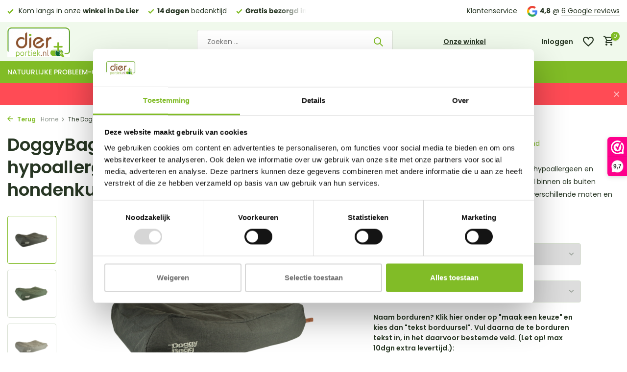

--- FILE ---
content_type: text/html;charset=utf-8
request_url: https://www.dierportiek.nl/the-doggybagg-strong.html
body_size: 17372
content:
<!DOCTYPE html>
<html lang="nl">
  <head>
        <meta charset="utf-8"/>
<!-- [START] 'blocks/head.rain' -->
<!--

  (c) 2008-2026 Lightspeed Netherlands B.V.
  http://www.lightspeedhq.com
  Generated: 22-01-2026 @ 11:37:41

-->
<link rel="canonical" href="https://www.dierportiek.nl/the-doggybagg-strong.html"/>
<link rel="alternate" href="https://www.dierportiek.nl/index.rss" type="application/rss+xml" title="Nieuwe producten"/>
<meta name="robots" content="noodp,noydir"/>
<meta name="google-site-verification" content="d_Dl5G4PGsgo45pj25c6LDtU7xis-R93hxTDlpSQ4nI"/>
<meta property="og:url" content="https://www.dierportiek.nl/the-doggybagg-strong.html?source=facebook"/>
<meta property="og:site_name" content="dierportiek"/>
<meta property="og:title" content="The DoggyBagg Strong"/>
<meta property="og:description" content="The DoggyBagg Strong is een waterafstotend, hypoallergeen en makkelijk af te nemen hondenkussen die zowel binnen als buiten gebruikt kan worden. "/>
<meta property="og:image" content="https://cdn.webshopapp.com/shops/73971/files/420117566/doggybagg-the-doggybagg-strong-hypoallergeen-en-wa.jpg"/>
<script>
<!-- Global site tag (gtag.js) - Google Ads: 941772716 -->
<script async src="https://www.googletagmanager.com/gtag/js?id=AW-941772716"></script>
<script>
    window.dataLayer = window.dataLayer || [];
    function gtag(){dataLayer.push(arguments);}
    gtag('js', new Date());

    gtag('config', 'AW-941772716');
</script>

</script>
<script src="https://app.dmws.plus/shop-assets/73971/dmws-plus-loader.js?id=40a45faa5923d57890a1dd8f8d5a9e34"></script>
<script>
  window.dataLayer = window.dataLayer || [];
    function gtag(){dataLayer.push(arguments);}
    gtag('js', new Date());

    gtag('config', 'AW-941772716',
{'allow_enhanced_conversions':true});
</script>
<script src="https://www.googletagmanager.com/gtag/js?id=AW-941772716"></script>
<!--[if lt IE 9]>
<script src="https://cdn.webshopapp.com/assets/html5shiv.js?2025-02-20"></script>
<![endif]-->
<!-- [END] 'blocks/head.rain' -->
    <title>The DoggyBagg Strong - dierportiek</title>
    <meta name="description" content="The DoggyBagg Strong is een waterafstotend, hypoallergeen en makkelijk af te nemen hondenkussen die zowel binnen als buiten gebruikt kan worden. " />
    <meta name="keywords" content="DoggyBagg, The, DoggyBagg, Strong:, hypoallergeen, en, waterafstotend, hondenkussen, huisdierproducten, Frama, Puur, Pett, Animal Nature, Discus De Lier, Dierportiek, Scruffs" />
    <meta http-equiv="X-UA-Compatible" content="IE=edge">
    <meta name="viewport" content="width=device-width, initial-scale=1.0, maximum-scale=5.0, user-scalable=no">
    <meta name="apple-mobile-web-app-capable" content="yes">
    <meta name="apple-mobile-web-app-status-bar-style" content="black">

    <link rel="shortcut icon" href="https://cdn.webshopapp.com/shops/73971/themes/180381/assets/favicon.ico?20260106170710" type="image/x-icon" />
    <link rel="preconnect" href="https://fonts.gstatic.com" />
    <link rel="dns-prefetch" href="https://fonts.gstatic.com">
    <link rel="preconnect" href="https://fonts.googleapis.com">
		<link rel="dns-prefetch" href="https://fonts.googleapis.com">
		<link rel="preconnect" href="https://ajax.googleapis.com">
		<link rel="dns-prefetch" href="https://ajax.googleapis.com">
		<link rel="preconnect" href="https://cdn.webshopapp.com/">
		<link rel="dns-prefetch" href="https://cdn.webshopapp.com/">
    
                        <link rel="preload" href="https://fonts.googleapis.com/css2?family=Poppins:wght@300;400;600&family=Poppins:wght@600&display=swap" as="style" />
    <link rel="preload" href="https://cdn.webshopapp.com/shops/73971/themes/180381/assets/bootstrap-min.css?20260106170710" as="style" />
    <link rel="preload" href="https://cdn.webshopapp.com/shops/73971/themes/180381/assets/owl-carousel-min.css?20260106170710" as="style" />
    <link rel="preload" href="https://cdn.jsdelivr.net/npm/@fancyapps/ui/dist/fancybox.css" as="style" />
    <link rel="preload" href="https://cdn.webshopapp.com/assets/gui-2-0.css?2025-02-20" as="style" />
    <link rel="preload" href="https://cdn.webshopapp.com/assets/gui-responsive-2-0.css?2025-02-20" as="style" />
        	<link rel="preload" href="https://cdn.webshopapp.com/shops/73971/themes/180381/assets/icomoon-medium.ttf?20260106170710" as="font" crossorigin>
        <link rel="preload" href="https://cdn.webshopapp.com/shops/73971/themes/180381/assets/style.css?20260106170710" as="style" />
    <link rel="preload" href="https://cdn.webshopapp.com/shops/73971/themes/180381/assets/custom.css?20260106170710" as="style" />
    
    <script src="https://cdn.webshopapp.com/assets/jquery-1-9-1.js?2025-02-20"></script>
            <link rel="preload" href="https://cdn.webshopapp.com/shops/73971/themes/180381/assets/bootstrap-min.js?20260106170710" as="script">
    <link rel="preload" href="https://cdn.webshopapp.com/assets/gui.js?2025-02-20" as="script">
    <link rel="preload" href="https://cdn.webshopapp.com/assets/gui-responsive-2-0.js?2025-02-20" as="script">
    <link rel="preload" href="https://cdn.webshopapp.com/shops/73971/themes/180381/assets/scripts.js?20260106170710" as="script">
    <link rel="preload" href="https://cdn.webshopapp.com/shops/73971/themes/180381/assets/global.js?20260106170710" as="script">
    
    <meta property="og:title" content="The DoggyBagg Strong">
<meta property="og:type" content="website"> 
<meta property="og:site_name" content="dierportiek">
<meta property="og:url" content="https://www.dierportiek.nl/">
<meta property="og:image" content="https://cdn.webshopapp.com/shops/73971/files/420117566/1000x1000x2/doggybagg-the-doggybagg-strong-hypoallergeen-en-wa.jpg">
<meta name="twitter:title" content="The DoggyBagg Strong">
<meta name="twitter:description" content="The DoggyBagg Strong is een waterafstotend, hypoallergeen en makkelijk af te nemen hondenkussen die zowel binnen als buiten gebruikt kan worden. ">
<meta name="twitter:site" content="dierportiek">
<meta name="twitter:card" content="https://cdn.webshopapp.com/shops/73971/themes/180381/v/1477648/assets/logo.png?20220913124517">
<meta name="twitter:image" content="https://cdn.webshopapp.com/shops/73971/themes/180381/assets/share-image.jpg?20260106170710">
<script type="application/ld+json">
  [
        {
      "@context": "https://schema.org/",
      "@type": "BreadcrumbList",
      "itemListElement":
      [
        {
          "@type": "ListItem",
          "position": 1,
          "item": {
            "@id": "https://www.dierportiek.nl/",
            "name": "Home"
          }
        },
                {
          "@type": "ListItem",
          "position": 2,
          "item":	{
            "@id": "https://www.dierportiek.nl/the-doggybagg-strong.html",
            "name": "The DoggyBagg Strong: hypoallergeen en waterafstotend hondenkussen"
          }
        }              ]
    },
            {
      "@context": "https://schema.org/",
      "@type": "Product", 
      "name": "DoggyBagg The DoggyBagg Strong: hypoallergeen en waterafstotend hondenkussen",
      "url": "https://www.dierportiek.nl/the-doggybagg-strong.html",
      "productID": "140395540",
            "brand": {
        "@type": "Brand",
        "name": "DoggyBagg"
      },
            "description": "The DoggyBagg Strong is een waterafstotend, hypoallergeen en makkelijk af te nemen hondenkussen die zowel binnen als buiten gebruikt kan worden. Hij is verkrijgbaar in twee verschillende maten en in de kleuren black (antraciet), green en grey.",      "image": [
            "https://cdn.webshopapp.com/shops/73971/files/420117566/1500x1500x2/doggybagg-the-doggybagg-strong-hypoallergeen-en-wa.jpg",            "https://cdn.webshopapp.com/shops/73971/files/420117566/1500x1500x2/doggybagg-the-doggybagg-strong-hypoallergeen-en-wa.jpg",            "https://cdn.webshopapp.com/shops/73971/files/420117566/1500x1500x2/doggybagg-the-doggybagg-strong-hypoallergeen-en-wa.jpg"            ],
      "gtin13": "	5413304000174",                  "offers": {
        "@type": "Offer",
        "price": "84.99",
        "url": "https://www.dierportiek.nl/the-doggybagg-strong.html",
        "priceValidUntil": "2027-01-22",
        "priceCurrency": "EUR",
                "availability": "https://schema.org/InStock",
        "inventoryLevel": "1"
              }
          },
        {
      "@context": "https://schema.org/",
      "@type": "Organization",
      "url": "https://www.dierportiek.nl/",
      "name": "dierportiek",
      "legalName": "dierportiek",
      "description": "The DoggyBagg Strong is een waterafstotend, hypoallergeen en makkelijk af te nemen hondenkussen die zowel binnen als buiten gebruikt kan worden. ",
      "logo": "https://cdn.webshopapp.com/shops/73971/themes/180381/v/1477648/assets/logo.png?20220913124517",
      "image": "https://cdn.webshopapp.com/shops/73971/themes/180381/assets/share-image.jpg?20260106170710",
      "contactPoint": {
        "@type": "ContactPoint",
        "contactType": "Customer service",
        "telephone": ""
      },
      "address": {
        "@type": "PostalAddress",
        "streetAddress": "",
        "addressLocality": "",
        "postalCode": "",
        "addressCountry": "NL"
      }
          },
    { 
      "@context": "https://schema.org/", 
      "@type": "WebSite", 
      "url": "https://www.dierportiek.nl/", 
      "name": "dierportiek",
      "description": "The DoggyBagg Strong is een waterafstotend, hypoallergeen en makkelijk af te nemen hondenkussen die zowel binnen als buiten gebruikt kan worden. ",
      "author": [
        {
          "@type": "Organization",
          "url": "https://www.dmws.nl/",
          "name": "DMWS BV",
          "address": {
            "@type": "PostalAddress",
            "streetAddress": "Wilhelmina plein 25",
            "addressLocality": "Eindhoven",
            "addressRegion": "NB",
            "postalCode": "5611 HG",
            "addressCountry": "NL"
          }
        }
      ]
    }      ]
</script>    
    <link rel="stylesheet" href="https://fonts.googleapis.com/css2?family=Poppins:wght@300;400;600&family=Poppins:wght@600&display=swap" type="text/css">
    <link rel="stylesheet" href="https://cdn.webshopapp.com/shops/73971/themes/180381/assets/bootstrap-min.css?20260106170710" type="text/css">
    <link rel="stylesheet" href="https://cdn.webshopapp.com/shops/73971/themes/180381/assets/owl-carousel-min.css?20260106170710" type="text/css">
    <link rel="stylesheet" href="https://cdn.jsdelivr.net/npm/@fancyapps/ui/dist/fancybox.css" type="text/css">
    <link rel="stylesheet" href="https://cdn.webshopapp.com/assets/gui-2-0.css?2025-02-20" type="text/css">
    <link rel="stylesheet" href="https://cdn.webshopapp.com/assets/gui-responsive-2-0.css?2025-02-20" type="text/css">
    <link rel="stylesheet" href="https://cdn.webshopapp.com/shops/73971/themes/180381/assets/style.css?20260106170710" type="text/css">
    <link rel="stylesheet" href="https://cdn.webshopapp.com/shops/73971/themes/180381/assets/custom.css?20260106170710" type="text/css">
  </head>
  <body>
    <aside id="cart" class="sidebar d-flex cart palette-bg-white"><div class="heading d-none d-sm-block"><i class="icon-x close"></i><h3>Mijn winkelwagen</h3></div><div class="heading d-sm-none palette-bg-accent-light mobile"><i class="icon-x close"></i><h3>Mijn winkelwagen</h3></div><div class="filledCart d-none"><ul class="list-cart list-inline mb-0 scrollbar"></ul><div class="totals-wrap"><p data-cart="total">Totaal (<span class="length">0</span>) producten<span class="amount">€0,00</span></p><p data-cart="shipping" class="shipping d-none">Verzendkosten<span class="positive"><b>Gratis</b></span></p><p class="free-shipping">Shop nog voor <b class="amount">€35,00</b> en je bestelling wordt <b class="positive">Gratis</b> verzonden!</p><p class="total" data-cart="grand-total"><b>Totaalbedrag</b><span class="grey">Incl. btw</span><span><b>€0,00</b></span></p></div><div class="continue d-flex align-items-center"><a href="https://www.dierportiek.nl/cart/" class="button solid cta">Ja, ik wil dit bestellen</a></div></div><p class="emptyCart align-items-center">U heeft geen artikelen in uw winkelwagen...</p><div class="bottom d-none d-sm-block"><div class="payments d-flex justify-content-center flex-wrap dmws-payments"><div class="d-flex align-items-center justify-content-center"><img class="lazy" src="https://cdn.webshopapp.com/shops/73971/themes/180381/assets/lazy-preload.jpg?20260106170710" data-src="https://cdn.webshopapp.com/assets/icon-payment-ideal.png?2025-02-20" alt="iDEAL" height="16" width="37" /></div><div class="d-flex align-items-center justify-content-center"><img class="lazy" src="https://cdn.webshopapp.com/shops/73971/themes/180381/assets/lazy-preload.jpg?20260106170710" data-src="https://cdn.webshopapp.com/assets/icon-payment-pin.png?2025-02-20" alt="Pin" height="16" width="37" /></div><div class="d-flex align-items-center justify-content-center"><img class="lazy" src="https://cdn.webshopapp.com/shops/73971/themes/180381/assets/lazy-preload.jpg?20260106170710" data-src="https://cdn.webshopapp.com/assets/icon-payment-cash.png?2025-02-20" alt="Cash" height="16" width="37" /></div><div class="d-flex align-items-center justify-content-center"><img class="lazy" src="https://cdn.webshopapp.com/shops/73971/themes/180381/assets/lazy-preload.jpg?20260106170710" data-src="https://cdn.webshopapp.com/assets/icon-payment-mistercash.png?2025-02-20" alt="Bancontact" height="16" width="37" /></div><div class="d-flex align-items-center justify-content-center"><img class="lazy" src="https://cdn.webshopapp.com/shops/73971/themes/180381/assets/lazy-preload.jpg?20260106170710" data-src="https://cdn.webshopapp.com/assets/icon-payment-belfius.png?2025-02-20" alt="Belfius" height="16" width="37" /></div><div class="d-flex align-items-center justify-content-center"><img class="lazy" src="https://cdn.webshopapp.com/shops/73971/themes/180381/assets/lazy-preload.jpg?20260106170710" data-src="https://cdn.webshopapp.com/assets/icon-payment-kbc.png?2025-02-20" alt="KBC" height="16" width="37" /></div><div class="d-flex align-items-center justify-content-center"><img class="lazy" src="https://cdn.webshopapp.com/shops/73971/themes/180381/assets/lazy-preload.jpg?20260106170710" data-src="https://cdn.webshopapp.com/assets/icon-payment-giftcard.png?2025-02-20" alt="Gift card" height="16" width="37" /></div><div class="d-flex align-items-center justify-content-center"><img class="lazy" src="https://cdn.webshopapp.com/shops/73971/themes/180381/assets/lazy-preload.jpg?20260106170710" data-src="https://cdn.webshopapp.com/assets/icon-payment-visa.png?2025-02-20" alt="Visa" height="16" width="37" /></div><div class="d-flex align-items-center justify-content-center"><img class="lazy" src="https://cdn.webshopapp.com/shops/73971/themes/180381/assets/lazy-preload.jpg?20260106170710" data-src="https://cdn.webshopapp.com/assets/icon-payment-maestro.png?2025-02-20" alt="Maestro" height="16" width="37" /></div><div class="d-flex align-items-center justify-content-center"><img class="lazy" src="https://cdn.webshopapp.com/shops/73971/themes/180381/assets/lazy-preload.jpg?20260106170710" data-src="https://cdn.webshopapp.com/assets/icon-payment-mastercard.png?2025-02-20" alt="MasterCard" height="16" width="37" /></div><div class="d-flex align-items-center justify-content-center"><img class="lazy" src="https://cdn.webshopapp.com/shops/73971/themes/180381/assets/lazy-preload.jpg?20260106170710" data-src="https://cdn.webshopapp.com/assets/icon-payment-americanexpress.png?2025-02-20" alt="American Express" height="16" width="37" /></div></div></div></aside><aside id="sidereview" class="sidebar d-flex palette-bg-white"><div class="heading d-none d-sm-block"><i class="icon-x close"></i><h3>Schrijf je eigen review voor The DoggyBagg Strong: hypoallergeen en waterafstotend hondenkussen</h3></div><div class="heading d-sm-none palette-bg-white"><i class="icon-x close"></i><h3>Schrijf je eigen review voor The DoggyBagg Strong: hypoallergeen en waterafstotend hondenkussen</h3></div><form action="https://www.dierportiek.nl/account/reviewPost/140395540/" method="post" id="form-review"><input type="hidden" name="key" value="3ea7fb849c7b42db835191e44e1cdcf9"><label for="review-form-score">Hoeveel sterren geef je dit product?</label><div class="d-flex align-items-center stars-wrap"><div class="d-flex align-items-center stars"><i class="icon-star active" data-stars="1"></i><i class="icon-star active" data-stars="2"></i><i class="icon-star active" data-stars="3"></i><i class="icon-star active" data-stars="4"></i><i class="icon-star active" data-stars="5"></i></div><span data-message="1" style="display: none;">Maar 1 ster? </span><span data-message="2" style="display: none;">Jippie 2 sterren. </span><span data-message="3" style="display: none;">3 sterren, nice.</span><span data-message="4" style="display: none;">4, niet slecht!</span><span data-message="5">Super, je geeft 5 sterren!</span></div><select id="review-form-score" name="score"><option value="1">1 Ster</option><option value="2">2 Ster(ren)</option><option value="3">3 Ster(ren)</option><option value="4">4 Ster(ren)</option><option value="5" selected="selected">5 Ster(ren)</option></select><div><label for="review-form-name">Naam *</label><input id="review-form-name" type="text" name="name" value="" required placeholder="Naam"></div><div><label for="review-form-review">Bericht *</label><textarea id="review-form-review" class="" name="review" required placeholder="Beoordelen"></textarea></div><button type="submit" class="button">Verstuur</button></form></aside><header id="variant-1" class="d-none d-md-block sticky"><div class="topbar palette-bg-white"><div class="container"><div class="row align-items-center justify-content-between"><div class="col-6 col-lg-5 col-xl-6"><div class="usp" data-total="3"><div class="list"><div class="item"><i class="icon-check"></i><b>Gratis bezorgd in NL</b> vanaf €35 (BE €80,00)</div><div class="item"><i class="icon-check"></i> Kom langs in onze <b>winkel in De Lier</b></div><div class="item"><i class="icon-check"></i><b>14 dagen</b> bedenktijd</div></div></div></div><div class="col-6 col-lg-7 col-xl-6 d-flex justify-content-end right"><div><a href="/service">Klantenservice</a></div><div class="review-widget"><img class="lazy" src="https://cdn.webshopapp.com/shops/73971/themes/180381/assets/lazy-preload.jpg?20260106170710" data-src="https://cdn.webshopapp.com/shops/73971/themes/180381/assets/review-widget.png?20251117134804" alt="Review Logo" height="22" width="22" /><b>4,8</b><span class="d-none d-lg-inline"> @ <a href="https://tinyurl.com/4jk6m6vk" target="_blank">6 Google reviews</a></span></div></div></div></div></div><div class="sticky"><div class="overlay palette-bg-white"></div><div class="mainbar palette-bg-light"><div class="container"><div class="row align-items-center justify-content-between"><div class="col-12 d-flex align-items-center justify-content-between"><a href="https://www.dierportiek.nl/" title="dierportiek.nl  Natuurlijke huisdierproducten en meer!" class="logo nf"><img src="https://cdn.webshopapp.com/shops/73971/themes/180381/v/1477648/assets/logo.png?20220913124517" alt="dierportiek.nl  Natuurlijke huisdierproducten en meer!" width="180" height="61" /></a><ul class="d-none d-md-block list-inline mb-0 navigation"></ul><form action="https://www.dierportiek.nl/search/" method="get" role="search" class="formSearch search-form default"><input type="text" name="q" autocomplete="off" value="" aria-label="Zoeken" placeholder="Zoeken ..." /><i class="icon-x"></i><button type="submit" class="search-btn" title="Zoeken"><i class="icon-search"></i></button><div class="search-results palette-bg-white"><div class="heading">Zoekresultaten voor '<span></span>'</div><ul class="list-inline list-results"></ul><ul class="list-inline list-products"></ul><a href="#" class="all">Bekijk alle resultaten</a></div></form><a href="/service" class="link">Onze winkel</a><div class="wrap-cart d-flex align-items-center"><div class="drop-down with-overlay account login"><div class="current"><a href="https://www.dierportiek.nl/account/login/" aria-label="Mijn account" class="nf"><span class="d-lg-none"><i class="icon-account"></i></span><span class="d-none d-lg-block">Inloggen</span></a></div><div class="drop shadow d-none d-md-block"><ul class="list-inline mb-0"><li><i class="icon-check"></i> Betalingsproces sneller doorlopen</li><li><i class="icon-check"></i> Meerdere adressen opslaan</li><li><i class="icon-check"></i> Bestellingen bekijken en volgen en meer.</li></ul><div class="d-flex align-items-center justify-content-between"><a href="https://www.dierportiek.nl/account/login/" class="button">Inloggen</a><span>Nieuw? <a href="https://www.dierportiek.nl/account/register/">Account aanmaken</a></span></div></div></div><div class="drop-down with-overlay account wishlist"><div class="current"><a href="https://www.dierportiek.nl/account/login/" aria-label="Verlanglijst" class="nf"><span class="fs0">Verlanglijst</span><i class="icon-wishlist"></i></a></div><div class="drop shadow d-none d-md-block"><h4>Geen producten op verlanglijst...</h4><p>Log in en voeg producten toe door op het <i class="icon-wishlist"></i> icoon te klikken.</p><div class="d-flex align-items-center justify-content-between"><a href="https://www.dierportiek.nl/account/login/" class="button">Inloggen</a><span>Nieuw? <a href="https://www.dierportiek.nl/account/register/">Account aanmaken</a></span></div></div></div><a href="https://www.dierportiek.nl/cart/" class="pos-r cart nf"><i class="icon-cart"></i><span class="count">0</span></a></div></div></div></div></div><div class="menubar palette-bg-accent-light"><div class="container"><div class="row"><div class="col-12"><div class="menu d-none d-md-flex align-items-center default default mega "><ul class="list-inline mb-0"><li class="list-inline-item has-sub"><a href="https://www.dierportiek.nl/natuurlijke-probleem-oplossers/">Natuurlijke probleem-oplossers</a><ul class="sub palette-bg-dark"><li class=""><a href="https://www.dierportiek.nl/natuurlijke-probleem-oplossers/puur-homeopatische-diergeneesmiddelen/">Puur Homeopatische diergeneesmiddelen</a></li><li class=""><a href="https://www.dierportiek.nl/natuurlijke-probleem-oplossers/frama-natuurlijke-kruidensupplementen/">Frama Natuurlijke kruidensupplementen</a></li><li class=""><a href="https://www.dierportiek.nl/natuurlijke-probleem-oplossers/animal-nature-100-natuurlijke-shampoos/">Animal Nature 100% natuurlijke shampoos</a></li><li class=""><a href="https://www.dierportiek.nl/natuurlijke-probleem-oplossers/grizzly-zalmolie/">Grizzly Zalmolie</a></li></ul></li><li class="list-inline-item has-sub"><a href="https://www.dierportiek.nl/apotheek/">Apotheek</a><ul class="sub palette-bg-dark"><li class=""><a href="https://www.dierportiek.nl/apotheek/hond/">Hond</a></li><li class=""><a href="https://www.dierportiek.nl/apotheek/kat/">Kat</a></li><li class=""><a href="https://www.dierportiek.nl/apotheek/knaagdier/">Knaagdier</a></li><li class=""><a href="https://www.dierportiek.nl/apotheek/vogel/">Vogel</a></li></ul></li><li class="list-inline-item has-sub"><a href="https://www.dierportiek.nl/hond/">Hond</a><ul class="sub palette-bg-dark"><li class="has-children"><a href="https://www.dierportiek.nl/hond/manden-kussens-en-benches/">Manden, kussens en Benches</a><ul class="subsub palette-bg-dark"><li><a href="https://www.dierportiek.nl/hond/manden-kussens-en-benches/orthopedische-kussens-manden/">Orthopedische kussens/manden</a></li><li><a href="https://www.dierportiek.nl/hond/manden-kussens-en-benches/benches/">Benches</a></li></ul></li><li class=""><a href="https://www.dierportiek.nl/hond/drink-voerbakken-en-toebehoren/">Drink, voerbakken en toebehoren</a></li><li class=""><a href="https://www.dierportiek.nl/hond/training-en-gedrag/">Training en gedrag</a></li><li class="has-children"><a href="https://www.dierportiek.nl/hond/speelgoed/">Speelgoed</a><ul class="subsub palette-bg-dark"><li><a href="https://www.dierportiek.nl/hond/speelgoed/brain-games/">Brain Games</a></li></ul></li><li class="has-children"><a href="https://www.dierportiek.nl/hond/riemen-tuigen/">Riemen/tuigen</a><ul class="subsub palette-bg-dark"><li><a href="https://www.dierportiek.nl/hond/riemen-tuigen/veilig-in-het-donker/">Veilig in het donker</a></li></ul></li><li class="has-children"><a href="https://www.dierportiek.nl/hond/kleding/">Kleding</a><ul class="subsub palette-bg-dark"><li><a href="https://www.dierportiek.nl/hond/kleding/winterkleding/">Winterkleding</a></li><li><a href="https://www.dierportiek.nl/hond/kleding/regenkleding/">Regenkleding</a></li></ul></li><li class=""><a href="https://www.dierportiek.nl/hond/verzorgingsproducten/">Verzorgingsproducten</a></li><li class=""><a href="https://www.dierportiek.nl/hond/poepzakjes-toebehoren-en-accecoires/">Poepzakjes/toebehoren en accecoires</a></li><li class="has-children"><a href="https://www.dierportiek.nl/hond/snacks/">Snacks</a><ul class="subsub palette-bg-dark"><li><a href="https://www.dierportiek.nl/hond/snacks/duurzaam-en-sterk-kauwmateriaal/">Duurzaam en sterk kauwmateriaal</a></li><li><a href="https://www.dierportiek.nl/hond/snacks/100-natuurlijke-snacks/">100% natuurlijke snacks</a></li><li><a href="https://www.dierportiek.nl/hond/snacks/carnibest-snacks/">Carnibest snacks</a></li><li><a href="https://www.dierportiek.nl/hond/snacks/braaaf-kauwsnacks/">Braaaf kauwsnacks</a></li><li class="more"><a href="https://www.dierportiek.nl/hond/snacks/">Toon meer</a></li></ul></li><li class="has-children"><a href="https://www.dierportiek.nl/hond/hond-op-reis/">Hond op reis</a><ul class="subsub palette-bg-dark"><li><a href="https://www.dierportiek.nl/hond/hond-op-reis/auto-bescherming/">Auto bescherming</a></li></ul></li><li class="has-children"><a href="https://www.dierportiek.nl/hond/kwaliteitsvoer/">Kwaliteitsvoer</a><ul class="subsub palette-bg-dark"><li><a href="https://www.dierportiek.nl/hond/kwaliteitsvoer/carnibest/">Carnibest</a></li><li><a href="https://www.dierportiek.nl/hond/kwaliteitsvoer/private-label-vers-vleesvoeding/">Private label vers vleesvoeding</a></li><li><a href="https://www.dierportiek.nl/hond/kwaliteitsvoer/healthy-dog/">Healthy Dog</a></li><li><a href="https://www.dierportiek.nl/hond/kwaliteitsvoer/almo-alternative/">Almo Alternative</a></li><li class="more"><a href="https://www.dierportiek.nl/hond/kwaliteitsvoer/">Toon meer</a></li></ul></li><li class="has-children"><a href="https://www.dierportiek.nl/hond/cadeau-artikelen-gadgets/">Cadeau-artikelen / gadgets</a><ul class="subsub palette-bg-dark"><li><a href="https://www.dierportiek.nl/hond/cadeau-artikelen-gadgets/rashonden-notitie-bloks/">Rashonden notitie-bloks</a></li></ul></li><li class=""><a href="https://www.dierportiek.nl/hond/zomer/">Zomer</a></li><li class=""><a href="https://www.dierportiek.nl/hond/puppy-fokkers/">Puppy / Fokkers</a></li><li class=""><a href="https://www.dierportiek.nl/hond/overlijden/">Overlijden</a></li></ul></li><li class="list-inline-item has-sub"><a href="https://www.dierportiek.nl/kat/">Kat</a><ul class="sub palette-bg-dark"><li class=""><a href="https://www.dierportiek.nl/kat/mandjes/">Mandjes</a></li><li class=""><a href="https://www.dierportiek.nl/kat/voer-drinkbakken-en-toebehoren/">Voer, drinkbakken en toebehoren</a></li><li class=""><a href="https://www.dierportiek.nl/kat/krabpalen/">Krabpalen</a></li><li class=""><a href="https://www.dierportiek.nl/kat/speelgoed/">Speelgoed</a></li><li class=""><a href="https://www.dierportiek.nl/kat/snoepjes/">Snoepjes</a></li><li class=""><a href="https://www.dierportiek.nl/kat/kattenluiken/">Kattenluiken</a></li><li class=""><a href="https://www.dierportiek.nl/kat/verzorgingsproducten/">Verzorgingsproducten</a></li><li class=""><a href="https://www.dierportiek.nl/kat/kattenbakken-kattenbakvullingen-en-toebehoren/">Kattenbakken, kattenbakvullingen en toebehoren</a></li><li class=""><a href="https://www.dierportiek.nl/kat/kat-op-reis/">Kat op reis</a></li><li class=""><a href="https://www.dierportiek.nl/kat/kwaliteitsvoer/">Kwaliteitsvoer</a></li><li class=""><a href="https://www.dierportiek.nl/kat/cadeau-artikelen-gadgets/">cadeau-artikelen / gadgets</a></li><li class=""><a href="https://www.dierportiek.nl/kat/overlijden/">Overlijden</a></li></ul></li><li class="list-inline-item has-sub"><a href="https://www.dierportiek.nl/knaagdier/">Knaagdier</a><ul class="sub palette-bg-dark"><li class=""><a href="https://www.dierportiek.nl/knaagdier/voer/">Voer</a></li><li class=""><a href="https://www.dierportiek.nl/knaagdier/verblijven/">Verblijven</a></li><li class=""><a href="https://www.dierportiek.nl/knaagdier/bodembedekkers/">Bodembedekkers</a></li><li class=""><a href="https://www.dierportiek.nl/knaagdier/accecoires-speelgoed/">accecoires / speelgoed</a></li><li class=""><a href="https://www.dierportiek.nl/knaagdier/knaagdier-op-reis/">Knaagdier op reis</a></li><li class=""><a href="https://www.dierportiek.nl/knaagdier/snacks/">Snacks</a></li><li class=""><a href="https://www.dierportiek.nl/knaagdier/overlijden/">Overlijden</a></li></ul></li><li class="list-inline-item has-sub"><a href="https://www.dierportiek.nl/vogel/">Vogel</a><ul class="sub palette-bg-dark"><li class=""><a href="https://www.dierportiek.nl/vogel/voer/">Voer</a></li><li class=""><a href="https://www.dierportiek.nl/vogel/kooien/">Kooien</a></li><li class=""><a href="https://www.dierportiek.nl/vogel/speelgoed/">Speelgoed</a></li><li class=""><a href="https://www.dierportiek.nl/vogel/bodembedekkers/">Bodembedekkers</a></li><li class=""><a href="https://www.dierportiek.nl/vogel/accessoires/">Accessoires</a></li><li class=""><a href="https://www.dierportiek.nl/vogel/overlijden/">Overlijden</a></li></ul></li><li class="list-inline-item"><a href="https://www.dierportiek.nl/opruiming-outlet/">Opruiming / Outlet</a></li><li class="list-inline-item"><a href="https://www.dierportiek.nl/acties/">Actie&#039;s</a></li><li class="list-inline-item"><a href="https://www.dierportiek.nl/buitenvogels/">Buitenvogels</a></li></ul></div></div></div></div></div></div><div class="spacetop"></div><div class="announcement hide"><div class="container"><div class="row"><div class="col-12 d-flex align-items-center justify-content-center pos-r"><p class="mb-0">Bestel op tijd!  Door slecht weer kunnen pakketten vertraging oplopen.</p><i class="icon-x"></i></div></div></div></div></header><header id="mobile-variant-4" class="d-md-none mobile-header sticky"><div class="overlay palette-bg-white"></div><div class="top shadow palette-bg-white"><div class="container"><div class="row"><div class="col-12 d-flex align-items-center justify-content-between"><div class="d-md-none mobile-menu"><i class="icon-menu"></i><div class="menu-wrapper"><div class="d-flex align-items-center justify-content-between heading palette-bg-accent-light"><span>Menu</span><i class="icon-x"></i></div><ul class="list-inline mb-0 palette-bg-white"><li class="link"><a href="/service">Onze winkel</a></li><li class="categories images"><a href="https://www.dierportiek.nl/catalog/" data-title="categorieën">Categorieën</a><div class="back">Terug naar <span></span></div><ul><li class="has-sub img"><a href="https://www.dierportiek.nl/natuurlijke-probleem-oplossers/" class="nf" data-title="natuurlijke probleem-oplossers"><img src="https://cdn.webshopapp.com/shops/73971/files/412066327/30x40x3/image.jpg" alt="Natuurlijke probleem-oplossers" height="40" width="30" />Natuurlijke probleem-oplossers<i class="icon-chevron-down"></i></a><ul class="sub"><li class=""><a href="https://www.dierportiek.nl/natuurlijke-probleem-oplossers/puur-homeopatische-diergeneesmiddelen/" data-title="puur homeopatische diergeneesmiddelen">Puur Homeopatische diergeneesmiddelen</a></li><li class=""><a href="https://www.dierportiek.nl/natuurlijke-probleem-oplossers/frama-natuurlijke-kruidensupplementen/" data-title="frama natuurlijke kruidensupplementen">Frama Natuurlijke kruidensupplementen</a></li><li class=""><a href="https://www.dierportiek.nl/natuurlijke-probleem-oplossers/animal-nature-100-natuurlijke-shampoos/" data-title="animal nature 100% natuurlijke shampoos">Animal Nature 100% natuurlijke shampoos</a></li><li class=""><a href="https://www.dierportiek.nl/natuurlijke-probleem-oplossers/grizzly-zalmolie/" data-title="grizzly zalmolie">Grizzly Zalmolie</a></li></ul></li><li class="has-sub img"><a href="https://www.dierportiek.nl/apotheek/" class="nf" data-title="apotheek"><img src="https://cdn.webshopapp.com/shops/73971/files/412069519/30x40x3/image.jpg" alt="Apotheek" height="40" width="30" />Apotheek<i class="icon-chevron-down"></i></a><ul class="sub"><li class=""><a href="https://www.dierportiek.nl/apotheek/hond/" data-title="hond">Hond</a></li><li class=""><a href="https://www.dierportiek.nl/apotheek/kat/" data-title="kat">Kat</a></li><li class=""><a href="https://www.dierportiek.nl/apotheek/knaagdier/" data-title="knaagdier">Knaagdier</a></li><li class=""><a href="https://www.dierportiek.nl/apotheek/vogel/" data-title="vogel">Vogel</a></li></ul></li><li class="has-sub img"><a href="https://www.dierportiek.nl/hond/" class="nf" data-title="hond"><img src="https://cdn.webshopapp.com/shops/73971/files/412046975/30x40x3/image.jpg" alt="Hond" height="40" width="30" />Hond<i class="icon-chevron-down"></i></a><ul class="sub"><li class="has-children"><a href="https://www.dierportiek.nl/hond/manden-kussens-en-benches/" data-title="manden, kussens en benches">Manden, kussens en Benches<i class="icon-chevron-down"></i></a><ul class="sub"><li><a href="https://www.dierportiek.nl/hond/manden-kussens-en-benches/orthopedische-kussens-manden/" data-title="orthopedische kussens/manden">Orthopedische kussens/manden</a></li><li><a href="https://www.dierportiek.nl/hond/manden-kussens-en-benches/benches/" data-title="benches">Benches</a></li></ul></li><li class=""><a href="https://www.dierportiek.nl/hond/drink-voerbakken-en-toebehoren/" data-title="drink, voerbakken en toebehoren">Drink, voerbakken en toebehoren</a></li><li class=""><a href="https://www.dierportiek.nl/hond/training-en-gedrag/" data-title="training en gedrag">Training en gedrag</a></li><li class="has-children"><a href="https://www.dierportiek.nl/hond/speelgoed/" data-title="speelgoed">Speelgoed<i class="icon-chevron-down"></i></a><ul class="sub"><li><a href="https://www.dierportiek.nl/hond/speelgoed/brain-games/" data-title="brain games">Brain Games</a></li></ul></li><li class="has-children"><a href="https://www.dierportiek.nl/hond/riemen-tuigen/" data-title="riemen/tuigen">Riemen/tuigen<i class="icon-chevron-down"></i></a><ul class="sub"><li><a href="https://www.dierportiek.nl/hond/riemen-tuigen/veilig-in-het-donker/" data-title="veilig in het donker">Veilig in het donker</a></li></ul></li><li class="has-children"><a href="https://www.dierportiek.nl/hond/kleding/" data-title="kleding">Kleding<i class="icon-chevron-down"></i></a><ul class="sub"><li><a href="https://www.dierportiek.nl/hond/kleding/winterkleding/" data-title="winterkleding">Winterkleding</a></li><li><a href="https://www.dierportiek.nl/hond/kleding/regenkleding/" data-title="regenkleding">Regenkleding</a></li></ul></li><li class=""><a href="https://www.dierportiek.nl/hond/verzorgingsproducten/" data-title="verzorgingsproducten">Verzorgingsproducten</a></li><li class=""><a href="https://www.dierportiek.nl/hond/poepzakjes-toebehoren-en-accecoires/" data-title="poepzakjes/toebehoren en accecoires">Poepzakjes/toebehoren en accecoires</a></li><li class="has-children"><a href="https://www.dierportiek.nl/hond/snacks/" data-title="snacks">Snacks<i class="icon-chevron-down"></i></a><ul class="sub"><li><a href="https://www.dierportiek.nl/hond/snacks/duurzaam-en-sterk-kauwmateriaal/" data-title="duurzaam en sterk kauwmateriaal">Duurzaam en sterk kauwmateriaal</a></li><li><a href="https://www.dierportiek.nl/hond/snacks/100-natuurlijke-snacks/" data-title="100% natuurlijke snacks">100% natuurlijke snacks</a></li><li><a href="https://www.dierportiek.nl/hond/snacks/carnibest-snacks/" data-title="carnibest snacks">Carnibest snacks</a></li><li><a href="https://www.dierportiek.nl/hond/snacks/braaaf-kauwsnacks/" data-title="braaaf kauwsnacks">Braaaf kauwsnacks</a></li><li><a href="https://www.dierportiek.nl/hond/snacks/veggie/" data-title="veggie">Veggie</a></li></ul></li><li class="has-children"><a href="https://www.dierportiek.nl/hond/hond-op-reis/" data-title="hond op reis">Hond op reis<i class="icon-chevron-down"></i></a><ul class="sub"><li><a href="https://www.dierportiek.nl/hond/hond-op-reis/auto-bescherming/" data-title="auto bescherming">Auto bescherming</a></li></ul></li><li class="has-children"><a href="https://www.dierportiek.nl/hond/kwaliteitsvoer/" data-title="kwaliteitsvoer">Kwaliteitsvoer<i class="icon-chevron-down"></i></a><ul class="sub"><li><a href="https://www.dierportiek.nl/hond/kwaliteitsvoer/carnibest/" data-title="carnibest">Carnibest</a></li><li><a href="https://www.dierportiek.nl/hond/kwaliteitsvoer/private-label-vers-vleesvoeding/" data-title="private label vers vleesvoeding">Private label vers vleesvoeding</a></li><li><a href="https://www.dierportiek.nl/hond/kwaliteitsvoer/healthy-dog/" data-title="healthy dog">Healthy Dog</a></li><li><a href="https://www.dierportiek.nl/hond/kwaliteitsvoer/almo-alternative/" data-title="almo alternative">Almo Alternative</a></li><li><a href="https://www.dierportiek.nl/hond/kwaliteitsvoer/total-bite/" data-title="total bite">Total Bite</a></li><li><a href="https://www.dierportiek.nl/hond/kwaliteitsvoer/henne-kronch/" data-title="henne kronch">Henne Kronch</a></li><li><a href="https://www.dierportiek.nl/hond/kwaliteitsvoer/dogr/" data-title="dogr">DOGR</a></li><li><a href="https://www.dierportiek.nl/hond/kwaliteitsvoer/farm-food/" data-title="farm food">Farm Food</a></li></ul></li><li class="has-children"><a href="https://www.dierportiek.nl/hond/cadeau-artikelen-gadgets/" data-title="cadeau-artikelen / gadgets">Cadeau-artikelen / gadgets<i class="icon-chevron-down"></i></a><ul class="sub"><li><a href="https://www.dierportiek.nl/hond/cadeau-artikelen-gadgets/rashonden-notitie-bloks/" data-title="rashonden notitie-bloks">Rashonden notitie-bloks</a></li></ul></li><li class=""><a href="https://www.dierportiek.nl/hond/zomer/" data-title="zomer">Zomer</a></li><li class=""><a href="https://www.dierportiek.nl/hond/puppy-fokkers/" data-title="puppy / fokkers">Puppy / Fokkers</a></li><li class=""><a href="https://www.dierportiek.nl/hond/overlijden/" data-title="overlijden">Overlijden</a></li></ul></li><li class="has-sub img"><a href="https://www.dierportiek.nl/kat/" class="nf" data-title="kat"><img src="https://cdn.webshopapp.com/shops/73971/files/412047048/30x40x3/image.jpg" alt="Kat" height="40" width="30" />Kat<i class="icon-chevron-down"></i></a><ul class="sub"><li class=""><a href="https://www.dierportiek.nl/kat/mandjes/" data-title="mandjes">Mandjes</a></li><li class=""><a href="https://www.dierportiek.nl/kat/voer-drinkbakken-en-toebehoren/" data-title="voer, drinkbakken en toebehoren">Voer, drinkbakken en toebehoren</a></li><li class=""><a href="https://www.dierportiek.nl/kat/krabpalen/" data-title="krabpalen">Krabpalen</a></li><li class=""><a href="https://www.dierportiek.nl/kat/speelgoed/" data-title="speelgoed">Speelgoed</a></li><li class=""><a href="https://www.dierportiek.nl/kat/snoepjes/" data-title="snoepjes">Snoepjes</a></li><li class=""><a href="https://www.dierportiek.nl/kat/kattenluiken/" data-title="kattenluiken">Kattenluiken</a></li><li class=""><a href="https://www.dierportiek.nl/kat/verzorgingsproducten/" data-title="verzorgingsproducten">Verzorgingsproducten</a></li><li class=""><a href="https://www.dierportiek.nl/kat/kattenbakken-kattenbakvullingen-en-toebehoren/" data-title="kattenbakken, kattenbakvullingen en toebehoren">Kattenbakken, kattenbakvullingen en toebehoren</a></li><li class=""><a href="https://www.dierportiek.nl/kat/kat-op-reis/" data-title="kat op reis">Kat op reis</a></li><li class=""><a href="https://www.dierportiek.nl/kat/kwaliteitsvoer/" data-title="kwaliteitsvoer">Kwaliteitsvoer</a></li><li class=""><a href="https://www.dierportiek.nl/kat/cadeau-artikelen-gadgets/" data-title="cadeau-artikelen / gadgets">cadeau-artikelen / gadgets</a></li><li class=""><a href="https://www.dierportiek.nl/kat/overlijden/" data-title="overlijden">Overlijden</a></li></ul></li><li class="has-sub img"><a href="https://www.dierportiek.nl/knaagdier/" class="nf" data-title="knaagdier"><img src="https://cdn.webshopapp.com/shops/73971/files/412047095/30x40x3/image.jpg" alt="Knaagdier" height="40" width="30" />Knaagdier<i class="icon-chevron-down"></i></a><ul class="sub"><li class=""><a href="https://www.dierportiek.nl/knaagdier/voer/" data-title="voer">Voer</a></li><li class=""><a href="https://www.dierportiek.nl/knaagdier/verblijven/" data-title="verblijven">Verblijven</a></li><li class=""><a href="https://www.dierportiek.nl/knaagdier/bodembedekkers/" data-title="bodembedekkers">Bodembedekkers</a></li><li class=""><a href="https://www.dierportiek.nl/knaagdier/accecoires-speelgoed/" data-title="accecoires / speelgoed">accecoires / speelgoed</a></li><li class=""><a href="https://www.dierportiek.nl/knaagdier/knaagdier-op-reis/" data-title="knaagdier op reis">Knaagdier op reis</a></li><li class=""><a href="https://www.dierportiek.nl/knaagdier/snacks/" data-title="snacks">Snacks</a></li><li class=""><a href="https://www.dierportiek.nl/knaagdier/overlijden/" data-title="overlijden">Overlijden</a></li></ul></li><li class="has-sub img"><a href="https://www.dierportiek.nl/vogel/" class="nf" data-title="vogel"><img src="https://cdn.webshopapp.com/shops/73971/files/412066476/30x40x3/image.jpg" alt="Vogel" height="40" width="30" />Vogel<i class="icon-chevron-down"></i></a><ul class="sub"><li class=""><a href="https://www.dierportiek.nl/vogel/voer/" data-title="voer">Voer</a></li><li class=""><a href="https://www.dierportiek.nl/vogel/kooien/" data-title="kooien">Kooien</a></li><li class=""><a href="https://www.dierportiek.nl/vogel/speelgoed/" data-title="speelgoed">Speelgoed</a></li><li class=""><a href="https://www.dierportiek.nl/vogel/bodembedekkers/" data-title="bodembedekkers">Bodembedekkers</a></li><li class=""><a href="https://www.dierportiek.nl/vogel/accessoires/" data-title="accessoires">Accessoires</a></li><li class=""><a href="https://www.dierportiek.nl/vogel/overlijden/" data-title="overlijden">Overlijden</a></li></ul></li><li class="img"><a href="https://www.dierportiek.nl/opruiming-outlet/" class="nf" data-title="opruiming / outlet"><img src="https://cdn.webshopapp.com/shops/73971/files/412066566/30x40x3/image.jpg" alt="Opruiming / Outlet" height="40" width="30" />Opruiming / Outlet</a></li><li class="img"><a href="https://www.dierportiek.nl/acties/" class="nf" data-title="actie&#039;s"><img src="https://cdn.webshopapp.com/shops/73971/files/412066659/30x40x3/image.jpg" alt="Actie&#039;s" height="40" width="30" />Actie&#039;s</a></li><li class="img"><a href="https://www.dierportiek.nl/buitenvogels/" class="nf" data-title="buitenvogels"><img src="https://cdn.webshopapp.com/shops/73971/files/412066759/30x40x3/image.jpg" alt="Buitenvogels" height="40" width="30" />Buitenvogels</a></li></ul></li></ul></div></div><a href="https://www.dierportiek.nl/" title="dierportiek.nl  Natuurlijke huisdierproducten en meer!" class="logo nf"><img src="https://cdn.webshopapp.com/shops/73971/themes/180381/v/1477648/assets/logo.png?20220913124517" alt="dierportiek.nl  Natuurlijke huisdierproducten en meer!" width="180" height="61" /></a><div class="wrap-cart d-flex align-items-center"><div class="drop-down with-overlay account login"><div class="current"><a href="https://www.dierportiek.nl/account/login/" aria-label="Mijn account" class="nf"><span class="d-lg-none"><i class="icon-account"></i></span><span class="d-none d-lg-block">Inloggen</span></a></div><div class="drop shadow d-none d-md-block"><ul class="list-inline mb-0"><li><i class="icon-check"></i> Betalingsproces sneller doorlopen</li><li><i class="icon-check"></i> Meerdere adressen opslaan</li><li><i class="icon-check"></i> Bestellingen bekijken en volgen en meer.</li></ul><div class="d-flex align-items-center justify-content-between"><a href="https://www.dierportiek.nl/account/login/" class="button">Inloggen</a><span>Nieuw? <a href="https://www.dierportiek.nl/account/register/">Account aanmaken</a></span></div></div></div><div class="drop-down with-overlay account wishlist"><div class="current"><a href="https://www.dierportiek.nl/account/login/" aria-label="Verlanglijst" class="nf"><span class="fs0">Verlanglijst</span><i class="icon-wishlist"></i></a></div><div class="drop shadow d-none d-md-block"><h4>Geen producten op verlanglijst...</h4><p>Log in en voeg producten toe door op het <i class="icon-wishlist"></i> icoon te klikken.</p><div class="d-flex align-items-center justify-content-between"><a href="https://www.dierportiek.nl/account/login/" class="button">Inloggen</a><span>Nieuw? <a href="https://www.dierportiek.nl/account/register/">Account aanmaken</a></span></div></div></div><a href="https://www.dierportiek.nl/cart/" class="pos-r cart nf"><i class="icon-cart"></i><span class="count">0</span></a></div></div></div></div></div><div class="sub palette-bg-white shadow"><div class="container"><div class="row align-items-center justify-content-between"><div class="col-12"><div class="search-m big"></div><div class="usp" data-total="3"><div class="list"><div class="item"><i class="icon-check"></i><b>Gratis bezorgd in NL</b> vanaf €35 (BE €80,00)</div><div class="item"><i class="icon-check"></i> Kom langs in onze <b>winkel in De Lier</b></div><div class="item"><i class="icon-check"></i><b>14 dagen</b> bedenktijd</div></div></div></div></div></div></div><div class="announcement hide"><div class="container"><div class="row"><div class="col-12 d-flex align-items-center justify-content-center pos-r"><p class="mb-0">Bestel op tijd!  Door slecht weer kunnen pakketten vertraging oplopen.</p><i class="icon-x"></i></div></div></div></div></header><nav class="breadcrumbs"><div class="container"><div class="row"><div class="col-12"><ol class="d-flex align-items-center flex-wrap"><li class="accent"><a href="javascript: history.go(-1)"><i class="icon-arrow"></i> Terug</a></li><li class="item icon"><a href="https://www.dierportiek.nl/">Home <i class="icon-chevron-down"></i></a></li><li class="item">The DoggyBagg Strong: hypoalle...</li></ol></div></div></div></nav><div class="popup custom images"><div class="container"><div class="wrap d-flex"><i class="icon-x"></i><div class="content"><div class="slider owl-carousel dots"><div class="image d-flex align-items-center justify-content-center"><img 
                   alt="DoggyBagg The DoggyBagg Strong: hypoallergeen en waterafstotend hondenkussen"
                   title="DoggyBagg The DoggyBagg Strong: hypoallergeen en waterafstotend hondenkussen"
                   class="lazy owl-lazy"
                   src="https://cdn.webshopapp.com/shops/73971/themes/180381/assets/lazy-preload.jpg?20260106170710"
                   data-src="https://cdn.webshopapp.com/shops/73971/files/420117566/1280x1000x3/doggybagg-the-doggybagg-strong-hypoallergeen-en-wa.jpg"
                   data-srcset="https://cdn.webshopapp.com/shops/73971/files/420117566/1280x1000x3/doggybagg-the-doggybagg-strong-hypoallergeen-en-wa.jpg 1x, https://cdn.webshopapp.com/shops/73971/files/420117566/2560x2000x3/doggybagg-the-doggybagg-strong-hypoallergeen-en-wa.jpg 2x"
                   data-sizes="1280w"
                   width="1280"
                   height="1000"
                 /></div><div class="image d-flex align-items-center justify-content-center"><img 
                   alt="DoggyBagg The DoggyBagg Strong: hypoallergeen en waterafstotend hondenkussen"
                   title="DoggyBagg The DoggyBagg Strong: hypoallergeen en waterafstotend hondenkussen"
                   class="lazy owl-lazy"
                   src="https://cdn.webshopapp.com/shops/73971/themes/180381/assets/lazy-preload.jpg?20260106170710"
                   data-src="https://cdn.webshopapp.com/shops/73971/files/420117689/1280x1000x3/doggybagg-the-doggybagg-strong-hypoallergeen-en-wa.jpg"
                   data-srcset="https://cdn.webshopapp.com/shops/73971/files/420117689/1280x1000x3/doggybagg-the-doggybagg-strong-hypoallergeen-en-wa.jpg 1x, https://cdn.webshopapp.com/shops/73971/files/420117689/2560x2000x3/doggybagg-the-doggybagg-strong-hypoallergeen-en-wa.jpg 2x"
                   data-sizes="1280w"
                   width="1280"
                   height="1000"
                 /></div><div class="image d-flex align-items-center justify-content-center"><img 
                   alt="DoggyBagg The DoggyBagg Strong: hypoallergeen en waterafstotend hondenkussen"
                   title="DoggyBagg The DoggyBagg Strong: hypoallergeen en waterafstotend hondenkussen"
                   class="lazy owl-lazy"
                   src="https://cdn.webshopapp.com/shops/73971/themes/180381/assets/lazy-preload.jpg?20260106170710"
                   data-src="https://cdn.webshopapp.com/shops/73971/files/420117690/1280x1000x3/doggybagg-the-doggybagg-strong-hypoallergeen-en-wa.jpg"
                   data-srcset="https://cdn.webshopapp.com/shops/73971/files/420117690/1280x1000x3/doggybagg-the-doggybagg-strong-hypoallergeen-en-wa.jpg 1x, https://cdn.webshopapp.com/shops/73971/files/420117690/2560x2000x3/doggybagg-the-doggybagg-strong-hypoallergeen-en-wa.jpg 2x"
                   data-sizes="1280w"
                   width="1280"
                   height="1000"
                 /></div></div><h3>The DoggyBagg Strong: hypoallergeen en waterafstotend hondenkussen</h3><div class="link"><i class="icon-arrow"></i> Terug naar Product</div></div></div></div></div><article id="product"><div class="container"><div class="row content"><div class="col-12 col-md-6 col-lg-7"><h1 class="h1">DoggyBagg The DoggyBagg Strong: hypoallergeen en waterafstotend hondenkussen</h1><div class="images d-flex fullwidth"><div class="thumbs d-none d-md-block"><div class="wrap"><div class="owl-carousel"><div class="item"><img 
                       alt="DoggyBagg The DoggyBagg Strong: hypoallergeen en waterafstotend hondenkussen"
                       title="DoggyBagg The DoggyBagg Strong: hypoallergeen en waterafstotend hondenkussen"
                       class="lazy owl-lazy"
                       src="https://cdn.webshopapp.com/shops/73971/themes/180381/assets/lazy-preload.jpg?20260106170710"
                       data-src="https://cdn.webshopapp.com/shops/73971/files/420117566/78x78x2/doggybagg-the-doggybagg-strong-hypoallergeen-en-wa.jpg"
                       data-srcset="https://cdn.webshopapp.com/shops/73971/files/420117566/78x78x2/doggybagg-the-doggybagg-strong-hypoallergeen-en-wa.jpg 1x, https://cdn.webshopapp.com/shops/73971/files/420117566/156x156x2/doggybagg-the-doggybagg-strong-hypoallergeen-en-wa.jpg 2x"
                       data-sizes="78w"
                       width="78"
                       height="78"
                     /></div><div class="item"><img 
                       alt="DoggyBagg The DoggyBagg Strong: hypoallergeen en waterafstotend hondenkussen"
                       title="DoggyBagg The DoggyBagg Strong: hypoallergeen en waterafstotend hondenkussen"
                       class="lazy owl-lazy"
                       src="https://cdn.webshopapp.com/shops/73971/themes/180381/assets/lazy-preload.jpg?20260106170710"
                       data-src="https://cdn.webshopapp.com/shops/73971/files/420117689/78x78x2/doggybagg-the-doggybagg-strong-hypoallergeen-en-wa.jpg"
                       data-srcset="https://cdn.webshopapp.com/shops/73971/files/420117689/78x78x2/doggybagg-the-doggybagg-strong-hypoallergeen-en-wa.jpg 1x, https://cdn.webshopapp.com/shops/73971/files/420117689/156x156x2/doggybagg-the-doggybagg-strong-hypoallergeen-en-wa.jpg 2x"
                       data-sizes="78w"
                       width="78"
                       height="78"
                     /></div><div class="item"><img 
                       alt="DoggyBagg The DoggyBagg Strong: hypoallergeen en waterafstotend hondenkussen"
                       title="DoggyBagg The DoggyBagg Strong: hypoallergeen en waterafstotend hondenkussen"
                       class="lazy owl-lazy"
                       src="https://cdn.webshopapp.com/shops/73971/themes/180381/assets/lazy-preload.jpg?20260106170710"
                       data-src="https://cdn.webshopapp.com/shops/73971/files/420117690/78x78x2/doggybagg-the-doggybagg-strong-hypoallergeen-en-wa.jpg"
                       data-srcset="https://cdn.webshopapp.com/shops/73971/files/420117690/78x78x2/doggybagg-the-doggybagg-strong-hypoallergeen-en-wa.jpg 1x, https://cdn.webshopapp.com/shops/73971/files/420117690/156x156x2/doggybagg-the-doggybagg-strong-hypoallergeen-en-wa.jpg 2x"
                       data-sizes="78w"
                       width="78"
                       height="78"
                     /></div></div></div></div><div class="images-wrap"><div class="slider owl-carousel dots"><div class="image d-flex align-items-center justify-content-center"><img 
                       alt="DoggyBagg The DoggyBagg Strong: hypoallergeen en waterafstotend hondenkussen"
                       title="DoggyBagg The DoggyBagg Strong: hypoallergeen en waterafstotend hondenkussen"
                       class="lazy owl-lazy"
                       src="https://cdn.webshopapp.com/shops/73971/themes/180381/assets/lazy-preload.jpg?20260106170710"
                       data-src="https://cdn.webshopapp.com/shops/73971/files/420117566/600x465x3/doggybagg-the-doggybagg-strong-hypoallergeen-en-wa.jpg"
                       data-srcset="https://cdn.webshopapp.com/shops/73971/files/420117566/600x465x3/doggybagg-the-doggybagg-strong-hypoallergeen-en-wa.jpg 1x, https://cdn.webshopapp.com/shops/73971/files/420117566/1200x930x3/doggybagg-the-doggybagg-strong-hypoallergeen-en-wa.jpg 2x"
                       data-sizes="600w"
                       width="600"
                       height="465"
                     /></div><div class="image d-flex align-items-center justify-content-center"><img 
                       alt="DoggyBagg The DoggyBagg Strong: hypoallergeen en waterafstotend hondenkussen"
                       title="DoggyBagg The DoggyBagg Strong: hypoallergeen en waterafstotend hondenkussen"
                       class="lazy owl-lazy"
                       src="https://cdn.webshopapp.com/shops/73971/themes/180381/assets/lazy-preload.jpg?20260106170710"
                       data-src="https://cdn.webshopapp.com/shops/73971/files/420117689/600x465x3/doggybagg-the-doggybagg-strong-hypoallergeen-en-wa.jpg"
                       data-srcset="https://cdn.webshopapp.com/shops/73971/files/420117689/600x465x3/doggybagg-the-doggybagg-strong-hypoallergeen-en-wa.jpg 1x, https://cdn.webshopapp.com/shops/73971/files/420117689/1200x930x3/doggybagg-the-doggybagg-strong-hypoallergeen-en-wa.jpg 2x"
                       data-sizes="600w"
                       width="600"
                       height="465"
                     /></div><div class="image d-flex align-items-center justify-content-center"><img 
                       alt="DoggyBagg The DoggyBagg Strong: hypoallergeen en waterafstotend hondenkussen"
                       title="DoggyBagg The DoggyBagg Strong: hypoallergeen en waterafstotend hondenkussen"
                       class="lazy owl-lazy"
                       src="https://cdn.webshopapp.com/shops/73971/themes/180381/assets/lazy-preload.jpg?20260106170710"
                       data-src="https://cdn.webshopapp.com/shops/73971/files/420117690/600x465x3/doggybagg-the-doggybagg-strong-hypoallergeen-en-wa.jpg"
                       data-srcset="https://cdn.webshopapp.com/shops/73971/files/420117690/600x465x3/doggybagg-the-doggybagg-strong-hypoallergeen-en-wa.jpg 1x, https://cdn.webshopapp.com/shops/73971/files/420117690/1200x930x3/doggybagg-the-doggybagg-strong-hypoallergeen-en-wa.jpg 2x"
                       data-sizes="600w"
                       width="600"
                       height="465"
                     /></div></div></div></div><div class="tabs d-none d-md-block"><ul class="d-none d-md-flex align-items-center flex-wrap nav"><li><a href="#description" class="active">Productomschrijving</a></li><li><a href="#specs">Productspecificaties</a></li><li class="review"><a href="#reviews">Reviews</a></li></ul><div id="description" class="description"><b class="d-md-none">Productomschrijving<i class="icon-chevron-down d-md-none"></i></b><div class="main">The DoggyBagg Strong: een hypoallergeen -en waterafstotend hondenkussen
The DoggyBagg Strong is: 

Zowel binnen als buiten te gebruiken
Waterafstotend
Door de polyester en nylon mix makkelijk af te nemen met een vochtige doek
Hypoallergeen
Enkel geschikt voor handwas
Ademend
Verkrijgbaar in de maten: Medium (90X60cm) en Large (105X70cm)
...</div><div class="main d-none"><h1>The DoggyBagg Strong: een hypoallergeen -en waterafstotend hondenkussen</h1><p>The DoggyBagg Strong is: </p><ul><li>Zowel binnen als buiten te gebruiken</li><li>Waterafstotend</li><li>Door de polyester en nylon mix makkelijk af te nemen met een vochtige doek</li><li>Hypoallergeen</li><li>Enkel geschikt voor handwas</li><li>Ademend</li><li>Verkrijgbaar in de maten: Medium (90X60cm) en Large (105X70cm)</li><li>Verkrijgbaar in de kleuren: Black (antraciet), Green en Grey</li></ul><p><strong>Het is bij deze hondenkussens ook mogelijk om de naam van uw hond op het kussen te laten borduren, de extra kosten hiervoor zijn 10,00 euro. Let op! De levertijd is maximaal 10 dgn extra. Volg hiervoor de daarvoor bestemde invulvelden.</strong></p><p><span style="color: #808080;"><em>Let op! Dit kussen is extra sterk, maar geen enkel kussen is bestand tegen hondentanden. Op bijt of kauwschade word geen garantie verleend.</em></span></p></div><div class="link mt-3">Toon meer <i class="icon-chevron-down"></i></div><div class="link less d-none">Toon minder <i class="icon-chevron-down"></i></div></div><div id="specs" class="specs dmws-specs"><h3>Productspecificaties<i class="icon-chevron-down d-md-none"></i></h3><div><dl><div><dt>EAN
                        <dd>	5413304000174</dd></div></dl></div></div></div></div><div class="col-12 col-md-6 col-lg-5 sidebar"><div class="column-wrap sticky"><div class="meta d-flex align-items-center flex-wrap"><a href="#reviews" class="d-flex"><div class="stars"><i class="icon-star"></i><i class="icon-star"></i><i class="icon-star"></i><i class="icon-star"></i><i class="icon-star"></i></div></a><span class="brand">Merk: <a href="https://www.dierportiek.nl/brands/doggybagg/">DoggyBagg</a></span><a href="https://www.dierportiek.nl/hond/" class="link">Toon alle Hond</a></div><div class="short-desc">The DoggyBagg Strong is een waterafstotend, hypoallergeen en makkelijk af te nemen hondenkussen die zowel binnen als buiten gebruikt kan worden. Hij is verkrijgbaar in twee verschillende maten en in de kleuren black (antraciet), green en grey.</div><form action="https://www.dierportiek.nl/cart/add/277188501/" id="product_configure_form" method="post" class="openCart "><input type="hidden" name="bundle_id" id="product_configure_bundle_id" value=""><div class="product-configure"><div class="product-configure-options" aria-label="Select an option of the product. This will reload the page to show the new option." role="region"><div class="product-configure-options-option"><label for="product_configure_option_1170011">Kleur: <em aria-hidden="true">*</em></label><select name="option[1170011]" id="product_configure_option_1170011" onchange="document.getElementById('product_configure_form').action = 'https://www.dierportiek.nl/product/options/140395540/'; document.getElementById('product_configure_form').submit();" aria-required="true"><option value="4775802" selected="selected">Black</option><option value="4775803">Green</option><option value="4775804">Grey</option></select><div class="product-configure-clear"></div></div><div class="product-configure-options-option"><label for="product_configure_option_1170012">Maat: <em aria-hidden="true">*</em></label><select name="option[1170012]" id="product_configure_option_1170012" onchange="document.getElementById('product_configure_form').action = 'https://www.dierportiek.nl/product/options/140395540/'; document.getElementById('product_configure_form').submit();" aria-required="true"><option value="4775800" selected="selected">Medium </option><option value="4775801">Large</option></select><div class="product-configure-clear"></div></div></div><div class="product-configure-custom" role="region" aria-label="Product configurations"><div class="product-configure-custom-option" ><label for="product_configure_custom_7741679" id="gui-product-custom-field-title-7741679">Naam borduren? Klik hier onder op &quot;maak een keuze&quot; en kies dan &quot;tekst borduursel&quot;.  Vul daarna de te borduren tekst in, in het daarvoor bestemde veld. (Let op! max 10dgn extra levertijd.):</label><select name="custom[7741679]" id="product_configure_custom_7741679"><option value=""  selected="selected">Maak een keuze...</option><option value="65911425">Tekst borduursel (max. 10 tekens) (+€10,00)</option></select><div class="product-configure-clear"></div></div><div class="product-configure-custom-option" ><label for="product_configure_custom_7741680" id="gui-product-custom-field-title-7741680">Vul hieronder de te borduren tekst in:</label><input type="text" name="custom[7741680]" id="product_configure_custom_7741680" value=""  maxlength="10"/><div class="product-configure-clear"></div></div></div></div><div class="price"><div class="d-flex align-items-center flex-wrap"><span class="current">€84,99</span><div class="stock instock">
                                                1 producten op voorraad
                                          </div></div><div class="vat">Incl. btw</div></div><b class="delivery">Direct verzonden. levertijd 1-3 werkdagen en afhankelijk van PostNL</b><div class="actions d-flex align-items-center"><label class="d-none" for="qty-140395540">Aantal</label><input type="number" name="quantity" data-field="quantity" value="1" min="0" id="qty-140395540" /><a href="javascript:;" onclick="$('#product_configure_form').submit();" class="button cta solid" aria-label="Toevoegen">Toevoegen aan winkelwagen</a><a href="https://www.dierportiek.nl/account/login/" class="add-to-wishlist" aria-label="Verlanglijst"><i class="icon-wishlist"></i></a></div></form><div class="payment d-flex align-items-center"><img class="lazy" src="https://cdn.webshopapp.com/shops/73971/themes/180381/assets/lazy-preload.jpg?20260106170710" data-src="https://cdn.webshopapp.com/shops/73971/themes/180381/v/1477705/assets/payment.png?20220913125657" alt="Payment" width="70" height="20" /><div class="text">Veilig online betalen met <b>iDeal</b></div></div><div class="d-flex align-items-center"><div class="check"><label for="add-compare-140395540" class="compare d-flex align-center"><input class="compare-check" id="add-compare-140395540" type="checkbox" value="" data-add-url="https://www.dierportiek.nl/compare/add/277188501/" data-del-url="https://www.dierportiek.nl/compare/delete/277188501/" data-id="140395540" ><span class="checkmark"></span><i class="icon-check"></i> Vergelijk
        </label></div><div class="share"><ul class="d-flex align-items-center"><li class="mail"><a href="/cdn-cgi/l/email-protection#[base64]"><i class="icon-email"></i></a></li><li class="fb"><a onclick="return !window.open(this.href,'The DoggyBagg Strong: hypoallergeen en waterafstotend hondenkussen', 'width=500,height=500')" target="_blank" rel="noopener" href="https://www.facebook.com/sharer/sharer.php?u=https://www.dierportiek.nl/the-doggybagg-strong.html"><i class="icon-facebook"></i></a></li><li class="tw"><a onclick="return !window.open(this.href,'The DoggyBagg Strong: hypoallergeen en waterafstotend hondenkussen', 'width=500,height=500')" target="_blank" rel="noopener" href="https://twitter.com/home?status=https://www.dierportiek.nl/the-doggybagg-strong.html"><i class="icon-twitter"></i></a></li><li class="whatsapp"><a href="https://api.whatsapp.com/send?text=The DoggyBagg Strong: hypoallergeen en waterafstotend hondenkussen%3A+https://www.dierportiek.nl/the-doggybagg-strong.html" target="_blank" rel="noopener"><i class="icon-whatsapp"></i></a></li><li class="pinterest"><a onclick="return !window.open(this.href,'The DoggyBagg Strong: hypoallergeen en waterafstotend hondenkussen', 'width=500,height=500')" target="_blank" rel="noopener" href="https://pinterest.com/pin/create/button/?url=https://www.dierportiek.nl/the-doggybagg-strong.html&description=The DoggyBagg Strong is een waterafstotend, hypoallergeen en makkelijk af te nemen hondenkussen die zowel binnen als buiten gebruikt kan worden. Hij is verkrijgbaar in twee verschillende maten en in de kleuren black (antraciet), green en grey."><i class="icon-pinterest"></i></a></li></ul><div class="text d-flex align-items-center"><i class="icon-share"></i> Delen</div></div></div><div id="dmws-p_w8g9mx-productpage-contact-box"><div><div class="img-wrap"><img src="" alt="Do you have a question about this product?" /></div><div class="content"><h3>Do you have a question about this product?</h3><p>Our employee is happy to help you find the right product</p><button class="btn button dmws-f_popup--link" data-dmws-f-popup="#dmws-p_w8g9mx-popup-contact">Send mail</button></div></div></div><div id="dmws-p_w8g9mx-popup-contact" class="dmws-f_popup" style="display: none;"><div class="dmws-p_w8g9mx-popup-form-container"><h3>Ask a question about this product</h3><form action="https://www.dierportiek.nl/service/contactPost/" method="post" class="form-contact dmws-p_w8g9mx-popup-form"><input type="hidden" name="key" value="3ea7fb849c7b42db835191e44e1cdcf9"><input type="text" name="url" value="" placeholder="URL" class="gui-hide"><div><div class="field"><label for="gui-form-subject">Product<span>*</span></label><div class="input done"><input type="text" id="gui-form-subject" name="subject" placeholder="Product" value="The DoggyBagg Strong: hypoallergeen en waterafstotend hondenkussen" required><i class="dmws-p_icon-check"><svg width="15" height="12" viewBox="0 0 15 12" fill="none" xmlns="http://www.w3.org/2000/svg"><path d="M14.842 0.938915L13.9999 0.0856423C13.8727 -0.0341153 13.7323 -0.0939941 13.5788 -0.0939941C13.4253 -0.0939941 13.2962 -0.0341153 13.1915 0.0856423H13.1466L5.39958 8.0906C5.34713 8.13563 5.27971 8.15814 5.19731 8.15814C5.11492 8.15814 5.04749 8.13563 4.99504 8.0906L1.8514 4.68865L1.79536 4.64374C1.6756 4.53883 1.53716 4.48638 1.38004 4.48638C1.22292 4.48638 1.09561 4.53883 0.998131 4.64374L0.144858 5.44096C0.0998288 5.51593 0.0642608 5.58886 0.0381537 5.65976C0.0120465 5.73066 -0.00100708 5.78862 -0.00100708 5.83365C-0.00100708 5.8861 0.0120465 5.95353 0.0381537 6.03592C0.0642608 6.11831 0.0998288 6.18574 0.144858 6.23819L0.302219 6.44046L4.79313 11.2906C4.84558 11.3357 4.90175 11.3712 4.96163 11.3973C5.02151 11.4235 5.10007 11.4365 5.19731 11.4365C5.27228 11.4365 5.34521 11.4235 5.41611 11.3973C5.48701 11.3712 5.5488 11.3357 5.60149 11.2906L14.8416 1.73614C14.9465 1.61638 14.999 1.47794 14.999 1.32082C14.999 1.1637 14.9465 1.0364 14.8416 0.938915H14.842Z" fill="black"/></svg></i></div></div></div><div class="double"><div class="field"><label for="gui-form-name">Your name<span>*</span></label><div class="input"><input type="text" id="gui-form-name" name="name" placeholder="Naam" required></div></div><div class="field"><label for="gui-form-email">Your e-mail address<span>*</span></label><div class="input"><input type="email" id="gui-form-email" name="email" placeholder="E-mail adres" required></div><p class="error" style="display:none">E-mail address is not correct</p><p class="extra">The reply will be sent to this e-mail address</p></div></div><div><label for="gui-form-message">Question<span>*</span></label><div class="input"><textarea id="gui-form-message" name="message" placeholder="Ask your question about the product here" required></textarea></div></div><div class="submit"><span>* Verplichte velden</span><button class="btn button" type="submit" href="javascript:;">Verstuur</button></div><input type="submit" class="gui-hide"></form></div><div class="dmws-p_w8g9mx-popup-form-submitted" style="display: none;"><i class="dmws-p_w8g9mx-popup-form-submitted-icon"><svg width="16" height="12" viewBox="0 0 16 12" fill="none" xmlns="http://www.w3.org/2000/svg"><path d="M1 7L5 11L15 1" stroke="#059669" stroke-width="2" stroke-linecap="round" stroke-linejoin="round"/></svg></i><p><strong>Your question has been sent</strong></p><p>We will get back to you as soon as possible with the correct answer.</p><button class="btn button" onclick="$(this).closest('.dmws-f-active').removeClass('dmws-f-active');">Back to product</button></div></div><div id="dmws-p_w8g6kv_product-connector"><h4>This product is available in the following variants:</h4><div class="dmws-p_w8g6kv_product-connector--slider-wrapper" data-product-url="https://www.dierportiek.nl/the-doggybagg-strong.html?id=277188501&format=json" data-url="https://www.dierportiek.nl/search/dmws-p_w8g6kv_searchterm/page1.ajax?limit=100"><div class="dmws-p_w8g6kv_product-connector--owl-carrousel"></div></div></div><div class="related"><h3>Gerelateerde producten</h3><ul><li class="d-flex align-items-center"><div id="dmws-p_1za0cr4-perfectstock-button-data-15082828" data-text="Notify me" data-url="https://www.dierportiek.nl/kong-extreme-ball.html?id=26944164&format=json" style="display:none"></div><a href="https://www.dierportiek.nl/kong-extreme-ball.html" class="nf" aria-label="Bekijken Extreme Ball"><img 
                   alt="Extreme Ball"
                   title="Extreme Ball"
                   class="lazy"
                   src="https://cdn.webshopapp.com/shops/73971/themes/180381/assets/lazy-preload.jpg?20260106170710"
                   data-src="https://cdn.webshopapp.com/shops/73971/files/31160306/85x70x3/extreme-ball.jpg"
                   data-srcset="https://cdn.webshopapp.com/shops/73971/files/31160306/85x70x3/extreme-ball.jpg 1x, https://cdn.webshopapp.com/shops/73971/files/31160306/170x140x3/extreme-ball.jpg 2x"
                   data-sizes="85w"
                   width="85"
                   height="70"
                 /></a><div><h4><a href="https://www.dierportiek.nl/kong-extreme-ball.html">Extreme Ball</a></h4><div class="stars"><i class="icon-star gold"></i><i class="icon-star gold"></i><i class="icon-star gold"></i><i class="icon-star gold"></i><i class="icon-star gold"></i></div></div><div class="d-flex align-items-center justify-content-between right"><div class="price"><span class="h4">€11,29</span><div class="vat">Incl. btw</div></div><form action="https://www.dierportiek.nl/cart/add/26944164/" id="product_configure_form_15082828" method="post"><a href="javascript:;" class="button cta solid align-items-center" aria-label="Toevoegen"><i class="icon-addtocart"></i></a></form></div></li><li class="d-flex align-items-center"><div id="dmws-p_1za0cr4-perfectstock-button-data-15085310" data-text="Notify me" data-url="https://www.dierportiek.nl/kong-kong-extreme-classic.html?id=26946466&format=json" style="display:none"></div><a href="https://www.dierportiek.nl/kong-kong-extreme-classic.html" class="nf" aria-label="Bekijken Extreme Classic"><img 
                   alt="Extreme Classic"
                   title="Extreme Classic"
                   class="lazy"
                   src="https://cdn.webshopapp.com/shops/73971/themes/180381/assets/lazy-preload.jpg?20260106170710"
                   data-src="https://cdn.webshopapp.com/shops/73971/files/105418940/85x70x3/extreme-classic.jpg"
                   data-srcset="https://cdn.webshopapp.com/shops/73971/files/105418940/85x70x3/extreme-classic.jpg 1x, https://cdn.webshopapp.com/shops/73971/files/105418940/170x140x3/extreme-classic.jpg 2x"
                   data-sizes="85w"
                   width="85"
                   height="70"
                 /></a><div><h4><a href="https://www.dierportiek.nl/kong-kong-extreme-classic.html">Extreme Classic</a></h4><div class="stars"><i class="icon-star gold"></i><i class="icon-star gold"></i><i class="icon-star gold"></i><i class="icon-star gold"></i><i class="icon-star gold"></i></div></div><div class="d-flex align-items-center justify-content-between right"><div class="price"><span class="h4">€9,49</span><div class="vat">Incl. btw</div></div><form action="https://www.dierportiek.nl/cart/add/26946466/" id="product_configure_form_15085310" method="post"><a href="javascript:;" class="button cta solid align-items-center" aria-label="Toevoegen"><i class="icon-addtocart"></i></a></form></div></li><li class="d-flex align-items-center"><div id="dmws-p_1za0cr4-perfectstock-button-data-22137116" data-text="Notify me" data-url="https://www.dierportiek.nl/play-strong-rubber-bot.html?id=39405094&format=json" style="display:none"></div><a href="https://www.dierportiek.nl/play-strong-rubber-bot.html" class="nf" aria-label="Bekijken Rubber Bot"><img 
                   alt="Rubber Bot"
                   title="Rubber Bot"
                   class="lazy"
                   src="https://cdn.webshopapp.com/shops/73971/themes/180381/assets/lazy-preload.jpg?20260106170710"
                   data-src="https://cdn.webshopapp.com/shops/73971/files/49173462/85x70x3/rubber-bot.jpg"
                   data-srcset="https://cdn.webshopapp.com/shops/73971/files/49173462/85x70x3/rubber-bot.jpg 1x, https://cdn.webshopapp.com/shops/73971/files/49173462/170x140x3/rubber-bot.jpg 2x"
                   data-sizes="85w"
                   width="85"
                   height="70"
                 /></a><div><h4><a href="https://www.dierportiek.nl/play-strong-rubber-bot.html">Rubber Bot</a></h4><div class="stars"><i class="icon-star gold"></i><i class="icon-star gold"></i><i class="icon-star gold"></i><i class="icon-star gold"></i><i class="icon-star gold"></i></div></div><div class="d-flex align-items-center justify-content-between right"><div class="price"><span class="h4">€4,49</span><div class="vat">Incl. btw</div></div><form action="https://www.dierportiek.nl/cart/add/39405094/" id="product_configure_form_22137116" method="post"><a href="javascript:;" class="button cta solid align-items-center" aria-label="Toevoegen"><i class="icon-addtocart"></i></a></form></div></li><li class="d-flex align-items-center"><div id="dmws-p_1za0cr4-perfectstock-button-data-22142020" data-text="Notify me" data-url="https://www.dierportiek.nl/play-strong-rubber-tri-bot.html?id=39412730&format=json" style="display:none"></div><a href="https://www.dierportiek.nl/play-strong-rubber-tri-bot.html" class="nf" aria-label="Bekijken Rubber Tri-Bot"><img 
                   alt="Rubber Tri-Bot"
                   title="Rubber Tri-Bot"
                   class="lazy"
                   src="https://cdn.webshopapp.com/shops/73971/themes/180381/assets/lazy-preload.jpg?20260106170710"
                   data-src="https://cdn.webshopapp.com/shops/73971/files/315071728/85x70x3/rubber-tri-bot.jpg"
                   data-srcset="https://cdn.webshopapp.com/shops/73971/files/315071728/85x70x3/rubber-tri-bot.jpg 1x, https://cdn.webshopapp.com/shops/73971/files/315071728/170x140x3/rubber-tri-bot.jpg 2x"
                   data-sizes="85w"
                   width="85"
                   height="70"
                 /></a><div><h4><a href="https://www.dierportiek.nl/play-strong-rubber-tri-bot.html">Rubber Tri-Bot</a></h4><div class="stars"><i class="icon-star gold"></i><i class="icon-star gold"></i><i class="icon-star gold"></i><i class="icon-star gold"></i><i class="icon-star"></i></div></div><div class="d-flex align-items-center justify-content-between right"><div class="price"><span class="h4">€16,95</span><div class="vat">Incl. btw</div></div><form action="https://www.dierportiek.nl/cart/add/39412730/" id="product_configure_form_22142020" method="post"><a href="javascript:;" class="button cta solid align-items-center" aria-label="Toevoegen"><i class="icon-addtocart"></i></a></form></div></li><li class="d-flex align-items-center"><div id="dmws-p_1za0cr4-perfectstock-button-data-106508390" data-text="Notify me" data-url="https://www.dierportiek.nl/kong-jaxx-triple-barrel.html?id=215965443&format=json" style="display:none"></div><a href="https://www.dierportiek.nl/kong-jaxx-triple-barrel.html" class="nf" aria-label="Bekijken Jaxx Triple Barrel"><img 
                   alt="Jaxx Triple Barrel"
                   title="Jaxx Triple Barrel"
                   class="lazy"
                   src="https://cdn.webshopapp.com/shops/73971/themes/180381/assets/lazy-preload.jpg?20260106170710"
                   data-src="https://cdn.webshopapp.com/shops/73971/files/316233741/85x70x3/jaxx-triple-barrel.jpg"
                   data-srcset="https://cdn.webshopapp.com/shops/73971/files/316233741/85x70x3/jaxx-triple-barrel.jpg 1x, https://cdn.webshopapp.com/shops/73971/files/316233741/170x140x3/jaxx-triple-barrel.jpg 2x"
                   data-sizes="85w"
                   width="85"
                   height="70"
                 /></a><div><h4><a href="https://www.dierportiek.nl/kong-jaxx-triple-barrel.html">Jaxx Triple Barrel</a></h4><div class="stars"><i class="icon-star"></i><i class="icon-star"></i><i class="icon-star"></i><i class="icon-star"></i><i class="icon-star"></i></div></div><div class="d-flex align-items-center justify-content-between right"><div class="price"><span class="h4">€14,95</span><div class="vat">Incl. btw</div></div><a href="https://www.dierportiek.nl/kong-jaxx-triple-barrel.html" class="button cta solid disabled align-items-center" aria-label="Niet op voorraad bekijk product"><i class="icon-cart"></i></a></div></li></ul></div></div></div></div><div class="row"><div class="col-12 section reviews" id="reviews"><h3>Reviews<i class="icon-chevron-down d-md-none"></i></h3><div class="rating d-flex align-items-center"><div class="stars"><i class="icon-star"></i><i class="icon-star"></i><i class="icon-star"></i><i class="icon-star"></i><i class="icon-star"></i></div><span><strong>0</strong> / <sup>5</sup><span>Based on 0 reviews</span></span></div><div class="reviews-wrap"><p>Er zijn nog geen reviews geschreven over dit product..</p></div><a href="javascript:;" class="button create-review">Schrijf je eigen review</a></div></div></div></article><article class="lastviewed"><div class="container"><div class="d-flex justify-content-between pos-r"><h4 class="h3">Recent bekeken</h4></div><div class="row slider-recent-products scrollbar"><div class="product col-6 col-md-4 col-lg-3  variant-1" data-url="https://www.dierportiek.nl/the-doggybagg-strong.html"><div class="wrap d-flex flex-column"><a href="https://www.dierportiek.nl/account/" class="add-to-wishlist" aria-label="Verlanglijst"><i class="icon-wishlist"></i></a><div class="image-wrap d-flex justify-content-center"><a href="https://www.dierportiek.nl/the-doggybagg-strong.html" title="DoggyBagg The DoggyBagg Strong" class="nf"><img 
             alt="DoggyBagg The DoggyBagg Strong"
             title="DoggyBagg The DoggyBagg Strong"
             class="lazy"
             src="https://cdn.webshopapp.com/shops/73971/themes/180381/assets/lazy-preload.jpg?20260106170710"
             data-src="https://cdn.webshopapp.com/shops/73971/files/420117566/285x255x2/doggybagg-the-doggybagg-strong.jpg"
             data-srcset="https://cdn.webshopapp.com/shops/73971/files/420117566/285x255x2/doggybagg-the-doggybagg-strong.jpg 1x, https://cdn.webshopapp.com/shops/73971/files/420117566/570x510x2/doggybagg-the-doggybagg-strong.jpg 2x"
             data-sizes="285w"
             width="285"
             height="255"
             data-fill="2"
           /></a></div><a href="https://www.dierportiek.nl/brands/doggybagg/" class="brand">DoggyBagg</a><a href="https://www.dierportiek.nl/the-doggybagg-strong.html" title="DoggyBagg The DoggyBagg Strong" class="h4">The DoggyBagg Strong</a><div class="meta d-flex"><div class="stars"><i class="icon-star"></i><i class="icon-star"></i><i class="icon-star"></i><i class="icon-star"></i><i class="icon-star"></i></div><div class="check"><label for="add-compare-140395540" class="compare d-flex align-center"><input class="compare-check" id="add-compare-140395540" type="checkbox" value="" data-add-url="https://www.dierportiek.nl/compare/add/277188501/" data-del-url="https://www.dierportiek.nl/compare/delete/277188501/" data-id="140395540" ><span class="checkmark"></span><i class="icon-check"></i> Vergelijk
            </label></div></div><p class="d-none d-sm-block">The DoggyBagg Strong is een watera...</p><p class="d-sm-none">The DoggyBagg Strong is...</p><div class="data d-flex"><div class="prices d-flex align-items-center"><span class="price">€84,99 </span><span class="vat">Incl. btw</span></div></div><div id="dmws-p_1za0cr4-perfectstock-button-data-140395540" data-text="Notify me" data-url="https://www.dierportiek.nl/the-doggybagg-strong.html?id=277188501&format=json" style="display:none"></div><div id="dmws-p_w8fk60-productcard-variants-277188501" data-url="https://www.dierportiek.nl/the-doggybagg-strong.html?format=json" data-id="140395540"><div class="dmws-p_w8fk60-productcard-variants--variants"><div class="dmws-p_w8fk60-productcard-variants--variants--dropdown"><ul></ul><div data-id="140395540" class="dmws-p_w8fk60-productcard-variants--variants-title"><div class="dmws-p_w8fk60-productcard-variants--variants-title-img"></div><span class="dmws-p_w8fk60-productcard-variants--variants-title-title"></span><span class="dmws-p_w8fk60-productcard-variants--variants-title--chevron"></span></div></div><div class="dmws-p_w8fk60-productcard-variants--variants--tiles"><ul></ul></div></div></div><form action="https://www.dierportiek.nl/cart/add/277188501/" id="product_configure_form_140395540" method="post" class="d-flex align-items-center"><label class="d-none" for="qty-140395540">Aantal</label><input type="number" name="140395540" data-field="quantity" value="1" min="0" id="qty-140395540" pattern="[0-9]*" inputmode="numeric" /><a href="javascript:;" class="button cta" aria-label="Toevoegen"><i class="icon-addtocart"></i><span class="d-none d-sm-inline">Toevoegen</span></a></form></div></div></div></div></article><div class="container"><div class="row"><div class="col-12 "><div id="dmws_f-instagram"></div></div></div></div><footer id="footer"><div class="footer-top palette-bg-black"><div class="container"><div class="row"><div class="col-6 col-md-3 image"><img class="lazy" src="https://cdn.webshopapp.com/shops/73971/themes/180381/assets/lazy-preload.jpg?20260106170710" data-src="https://cdn.webshopapp.com/shops/73971/themes/180381/v/1477648/assets/service-image.png?20220913124517" alt="dierportiek Service" height="270" width="320" /></div><div class="col-6 col-md-3"><div class="h4">Vragen of advies nodig?</div><p>0031 (0)174 512203<br>(ma. t/m zat. van 09:00-18:00)<br><br><a href="/cdn-cgi/l/email-protection" class="__cf_email__" data-cfemail="caa3a4aca58aaea3afb8baa5b8bea3afa1e4a4a6">[email&#160;protected]</a></p></div><div class="col-12 col-sm-6 col-md-3"><div class="h4">Beoordelingen</div><div class="review-widget big d-flex align-items-center text-left"><span class="score">4,8<img class="lazy" src="https://cdn.webshopapp.com/shops/73971/themes/180381/assets/lazy-preload.jpg?20260106170710" data-src="https://cdn.webshopapp.com/shops/73971/themes/180381/assets/review-widget.png?20251117134804" alt="Review Logo" /></span><span>Wij scoren een <b>4,8</b> op <a target="_blank" href="https://tinyurl.com/4jk6m6vk">6 Google reviews</a></span></div></div><div class="col-12 col-sm-6 col-md-3"><div class="h4">Volg ons op social media!</div><div class="d-flex socials"><a href="https://www.facebook.com/dierportiek" target="_blank" rel="noopener" aria-label="Facebook"><i class="icon-facebook"></i></a><a href="https://www.instagram.com/dierportiek_discusdelier/" target="_blank" rel="noopener" aria-label="Instagram"><i class="icon-instagram"></i></a></div></div></div></div></div><div class="footer-wrap palette-bg-white"><div class="container"><div class="row"><div class="col-12 col-md-3"><div class="h4">Klantenservice<i class="icon-chevron-down d-md-none"></i></div><ul class="list-inline"><li><a href="https://www.dierportiek.nl/service/about/" title="Over ons" >Over ons</a></li><li><a href="https://www.dierportiek.nl/service/" title="Klantenservice" >Klantenservice</a></li><li><a href="https://www.dierportiek.nl/service/shipping-returns/" title="Verzenden &amp; retourneren" >Verzenden &amp; retourneren</a></li><li><a href="https://www.dierportiek.nl/service/general-terms-conditions/" title="Algemene voorwaarden" >Algemene voorwaarden</a></li><li><a href="https://www.dierportiek.nl/service/privacy-policy/" title="Privacy Policy" >Privacy Policy</a></li><li><a href="https://www.dierportiek.nl/service/disclaimer/" title="Disclaimer" >Disclaimer</a></li><li><a href="https://www.dierportiek.nl/sitemap/" title="Sitemap" >Sitemap</a></li><li><a href="https://www.dierportiek.nl/service/heeft-u-een-klacht/" title="Heeft u een klacht?" >Heeft u een klacht?</a></li><li><a href="https://www.dierportiek.nl/service/vvv-cadeaukaart-wettelijk-max-euro5000-per-transac/" title="VVV Cadeaukaart  (wettelijk max €50,00 per transactie)" >VVV Cadeaukaart  (wettelijk max €50,00 per transactie)</a></li></ul></div><div class="col-12 col-md-3"><div class="h4">Mijn account<i class="icon-chevron-down d-md-none"></i></div><div><p>Bekijk je bestellingen, bekijk facturen of retourneer een artikel.</p><ul class="list-inline"><li><a href="https://www.dierportiek.nl/account/login/">Inloggen</a></li><li><a href="https://www.dierportiek.nl/account/register/">Account aanmaken</a></li></ul></div></div><div class="col-12 col-md-3 information"><div class="h4">Informatie<i class="icon-chevron-down d-md-none"></i></div><ul class="list-inline"></ul></div><div class="col-12 col-md-3"><div class="h4">Keurmerken</div><div><p>Wij zijn lid van WebwinkelKeur, zo ben je altijd <b>verzekerd voor je aankoop!</b></p></div></div></div><hr class="full-width" /></div><div class="copyright-payment"><div class="container"><div class="row align-items-center"><div class="col-12 col-md-4 d-flex align-items-center"><p class="copy dmws-copyright">© 2026 dierportiek - Theme By <a href="https://www.dmws.nl/lightspeed-themes" target="_blank" rel="noopener">DMWS</a> x <a href="https://plus.dmws.nl/" title="Upgrade your theme with Plus+ for Lightspeed" target="_blank" rel="noopener">Plus+</a><a href="https://www.dierportiek.nl/rss/" class="rss">RSS-feed</a></p></div><div class="col-4 text-center d-none d-md-block"><div class="review-widget big d-flex align-items-center text-left"><span class="score">4,8<img class="lazy" src="https://cdn.webshopapp.com/shops/73971/themes/180381/assets/lazy-preload.jpg?20260106170710" data-src="https://cdn.webshopapp.com/shops/73971/themes/180381/assets/review-widget.png?20251117134804" alt="Review Logo" /></span><span>Wij scoren een <b>4,8</b> op <a target="_blank" href="https://tinyurl.com/4jk6m6vk">6 Google reviews</a></span></div></div><div class="col-12 col-md-4"><div class="payments d-flex justify-content-center flex-wrap dmws-payments"><div class="d-flex align-items-center justify-content-center"><img class="lazy" src="https://cdn.webshopapp.com/shops/73971/themes/180381/assets/lazy-preload.jpg?20260106170710" data-src="https://cdn.webshopapp.com/assets/icon-payment-ideal.png?2025-02-20" alt="iDEAL" height="16" width="37" /></div><div class="d-flex align-items-center justify-content-center"><img class="lazy" src="https://cdn.webshopapp.com/shops/73971/themes/180381/assets/lazy-preload.jpg?20260106170710" data-src="https://cdn.webshopapp.com/assets/icon-payment-pin.png?2025-02-20" alt="Pin" height="16" width="37" /></div><div class="d-flex align-items-center justify-content-center"><img class="lazy" src="https://cdn.webshopapp.com/shops/73971/themes/180381/assets/lazy-preload.jpg?20260106170710" data-src="https://cdn.webshopapp.com/assets/icon-payment-cash.png?2025-02-20" alt="Cash" height="16" width="37" /></div><div class="d-flex align-items-center justify-content-center"><img class="lazy" src="https://cdn.webshopapp.com/shops/73971/themes/180381/assets/lazy-preload.jpg?20260106170710" data-src="https://cdn.webshopapp.com/assets/icon-payment-mistercash.png?2025-02-20" alt="Bancontact" height="16" width="37" /></div><div class="d-flex align-items-center justify-content-center"><img class="lazy" src="https://cdn.webshopapp.com/shops/73971/themes/180381/assets/lazy-preload.jpg?20260106170710" data-src="https://cdn.webshopapp.com/assets/icon-payment-belfius.png?2025-02-20" alt="Belfius" height="16" width="37" /></div><div class="d-flex align-items-center justify-content-center"><img class="lazy" src="https://cdn.webshopapp.com/shops/73971/themes/180381/assets/lazy-preload.jpg?20260106170710" data-src="https://cdn.webshopapp.com/assets/icon-payment-kbc.png?2025-02-20" alt="KBC" height="16" width="37" /></div><div class="d-flex align-items-center justify-content-center"><img class="lazy" src="https://cdn.webshopapp.com/shops/73971/themes/180381/assets/lazy-preload.jpg?20260106170710" data-src="https://cdn.webshopapp.com/assets/icon-payment-giftcard.png?2025-02-20" alt="Gift card" height="16" width="37" /></div><div class="d-flex align-items-center justify-content-center"><img class="lazy" src="https://cdn.webshopapp.com/shops/73971/themes/180381/assets/lazy-preload.jpg?20260106170710" data-src="https://cdn.webshopapp.com/assets/icon-payment-visa.png?2025-02-20" alt="Visa" height="16" width="37" /></div><div class="d-flex align-items-center justify-content-center"><img class="lazy" src="https://cdn.webshopapp.com/shops/73971/themes/180381/assets/lazy-preload.jpg?20260106170710" data-src="https://cdn.webshopapp.com/assets/icon-payment-maestro.png?2025-02-20" alt="Maestro" height="16" width="37" /></div><div class="d-flex align-items-center justify-content-center"><img class="lazy" src="https://cdn.webshopapp.com/shops/73971/themes/180381/assets/lazy-preload.jpg?20260106170710" data-src="https://cdn.webshopapp.com/assets/icon-payment-mastercard.png?2025-02-20" alt="MasterCard" height="16" width="37" /></div><div class="d-flex align-items-center justify-content-center"><img class="lazy" src="https://cdn.webshopapp.com/shops/73971/themes/180381/assets/lazy-preload.jpg?20260106170710" data-src="https://cdn.webshopapp.com/assets/icon-payment-americanexpress.png?2025-02-20" alt="American Express" height="16" width="37" /></div></div></div></div></div></div></div></footer><script data-cfasync="false" src="/cdn-cgi/scripts/5c5dd728/cloudflare-static/email-decode.min.js"></script><script>
  var baseUrl = 'https://www.dierportiek.nl/';
  var baseDomain = '.dierportiek.nl';
  var shopId = 73971;
  var collectionUrl = 'https://www.dierportiek.nl/collection/';
  var cartURL = 'https://www.dierportiek.nl/cart/';
  var cartAdd = 'https://www.dierportiek.nl/cart/add/';
  var cartDelete = 'https://www.dierportiek.nl/cart/delete/';
  var loginUrl = 'https://www.dierportiek.nl/account/login/';
  var searchUrl = 'https://www.dierportiek.nl/search/';
  var compareUrl = 'https://www.dierportiek.nl/compare/?format=json';
  var notfound = 'Geen producten gevonden.';
  var nobrands = 'Geen merken gevonden';
  var lazyPreload = 'https://cdn.webshopapp.com/shops/73971/themes/180381/assets/lazy-preload.jpg?20260106170710';
  var priceStatus = 'enabled';
	var loggedIn = 0;
	var shopCurrency = '€';
  var ajaxTranslations = {"Add to cart":"Toevoegen aan winkelwagen","Wishlist":"Verlanglijst","Add to wishlist":"Aan verlanglijst toevoegen","Compare":"Vergelijk","Add to compare":"Toevoegen om te vergelijken","Brands":"Merken","Discount":"Korting","Delete":"Verwijderen","Total excl. VAT":"Totaal excl. btw","Shipping costs":"Verzendkosten","Total incl. VAT":"Totaal incl. btw","Excl. VAT":"Excl. btw","Read more":"Lees meer","Read less":"Lees minder","January":"Januari","February":"Februari","March":"Maart","April":"April","May":"Mei","June":"Juni","July":"Juli","August":"Augustus","September":"September","October":"Oktober","November":"November","December":"December","Sunday":"Zondag","Monday":"Maandag","Tuesday":"Dinsdag","Wednesday":"Woensdag","Thursday":"Donderdag","Friday":"Vrijdag","Saturday":"Zaterdag","Your review has been accepted for moderation.":"Het taalgebruik in uw review is goedgekeurd.","Order":"Order","Date":"Datum","Total":"Totaal","Status":"Status","View product":"Bekijk product","Awaiting payment":"In afwachting van betaling","Awaiting pickup":"Wacht op afhalen","Picked up":"Afgehaald","Shipped":"Verzonden","Quantity":"Aantal","Cancelled":"Geannuleerd","No products found":"Geen producten gevonden","Awaiting shipment":"Wacht op verzending","No orders found":"No orders found","Additional costs":"Bijkomende kosten","Show more":"Toon meer","Show less":"Toon minder","By":"Door"};
	var mobileFilterBG = 'palette-bg-white';
	var articleDate = true  
  var openCart = false;
  var activateSideCart = 1;
	var enableWishlist = 1;
	var wishlistUrl = 'https://www.dierportiek.nl/account/wishlist/?format=json';

      var showPrices = 1;
  
  var shopb2b = 0;
	var cartTax = 0;
	var freeShippingAmount = 35;
  
  var volumeDiscount = 'Koop [q] voor <b>[b]</b> per stuk en bespaar <span>[p]</span>';
	var validFor = 'Geldig voor';
	var noRewards = 'Geen beloningen beschikbaar voor deze order.';
	var apply = 'Toepassen';
	var points = 'punten';
	var showSecondImage = 0;
	var showCurrency =  '€'  ;

	window.LS_theme = {
    "name":"Switch",
    "developer":"DMWS",
    "docs":"https://supportdmws.zendesk.com/hc/nl/sections/360005766879-Theme-Switch",
  }
</script><script> var dmws_plus_loggedIn = 0; var dmws_plus_priceStatus = 'enabled'; var dmws_plus_shopCurrency = '€'; var dmws_plus_shopCanonicalUrl = 'https://www.dierportiek.nl/the-doggybagg-strong.html'; var dmws_plus_shopId = 73971; var dmws_plus_basicUrl = 'https://www.dierportiek.nl/'; var dmws_plus_template = 'pages/product.rain'; </script><script>
	let dmws_p_w8fk60_defaultVariantTitle = 'Standaard';
	let dmws_p_w8fk60_choice = 'Maak een keuze';
  let dmws_p_w8fk60_add = 'Toevoegen';
	let dmws_p_w8fk60_view = 'Bekijken';
  let dmws_p_w8fk60_choice_first = 'Make a choice first';
	let dmws_p_w8fk60_out_of_stock = 'Niet op voorraad';
	let dmws_p_w8fk60_notify = 'Notify me';
  </script><div class="popup newsletter"><div class="container"><div class="wrap d-flex"><i class="icon-x"></i><div class="image"><img class="lazy" src="https://cdn.webshopapp.com/shops/73971/themes/180381/assets/lazy-preload.jpg?20260106170710" data-src="https://cdn.webshopapp.com/shops/73971/themes/180381/assets/newsletter-image.jpg?20260106170710" alt="" /></div><div class="content"><form id="formNewsletterFooter" action="https://www.dierportiek.nl/account/newsletter/" method="post" class="d-flex flex-column align-items-start"><input type="hidden" name="key" value="3ea7fb849c7b42db835191e44e1cdcf9" /><label>E-mailadres <span class="negative">*</span></label><div class="validate-email"><input type="text" name="email" id="formNewsletterEmail" placeholder="E-mailadres"/></div><button type="submit" class="button">Abonneer</button><a class="small" href="https://www.dierportiek.nl/service/privacy-policy/">* Lees hier de wettelijke beperkingen</a></form></div></div></div></div><div id="compare-btn" ><a href="javascript:;" class="open-compare">Vergelijk <span class="compare-items" data-compare-items>0</span><i class="icon-chevron-down"></i></a><div class="compare-products-block"><ul class="compare-products"></ul><p class="bottom">Voeg nog een product toe <span>(max. 5)</span></p><p class="submit"><a class="button w-100" href="https://www.dierportiek.nl/compare/">Start vergelijking</a></p></div></div><!-- [START] 'blocks/body.rain' --><script>
(function () {
  var s = document.createElement('script');
  s.type = 'text/javascript';
  s.async = true;
  s.src = 'https://www.dierportiek.nl/services/stats/pageview.js?product=140395540&hash=eebf';
  ( document.getElementsByTagName('head')[0] || document.getElementsByTagName('body')[0] ).appendChild(s);
})();
</script><!-- Global site tag (gtag.js) - Google Analytics --><script async src="https://www.googletagmanager.com/gtag/js?id=G-4BPR30V4Z9"></script><script>
    window.dataLayer = window.dataLayer || [];
    function gtag(){dataLayer.push(arguments);}

        gtag('consent', 'default', {"ad_storage":"denied","ad_user_data":"denied","ad_personalization":"denied","analytics_storage":"denied","region":["AT","BE","BG","CH","GB","HR","CY","CZ","DK","EE","FI","FR","DE","EL","HU","IE","IT","LV","LT","LU","MT","NL","PL","PT","RO","SK","SI","ES","SE","IS","LI","NO","CA-QC"]});
    
    gtag('js', new Date());
    gtag('config', 'G-4BPR30V4Z9', {
        'currency': 'EUR',
                'country': 'NL'
    });

        gtag('event', 'view_item', {"items":[{"item_id":"\t5413304000174","item_name":"The DoggyBagg Strong","currency":"EUR","item_brand":"DoggyBagg","item_variant":"Kleur: Black, Maat: Medium","price":84.99,"quantity":1,"item_category":"Hond","item_category2":"Manden, kussens en Benches"}],"currency":"EUR","value":84.99});
    </script><!-- /////////// BEGIN WIDGET CODE /////////// --><script language="javascript">
var url = 'https://beoordelingen.feedbackcompany.nl/widget/30434.html';
document.write(unescape("%3Ciframe scrolling='no' frameborder='0' height='122' width='625' style='display:none;' id='tfcwidget' src='"+ url +"' %3E%3C/iframe%3E"));
</script><img src='https://beoordelingen.feedbackcompany.nl/widget/img/spacer.gif' style='display:none;' onload='document.getElementById("tfcwidget").style.display="block";'><!--  /////////// EIND WIDGET CODE /////////// --><script src="https://login.parcelpro.nl/api/seoshop/js/embed.js"></script><!-- Google Tag Manager --><script>(function(w,d,s,l,i){w[l]=w[l]||[];w[l].push({'gtm.start':
new Date().getTime(),event:'gtm.js'});var f=d.getElementsByTagName(s)[0],
j=d.createElement(s),dl=l!='dataLayer'?'&l='+l:'';j.async=true;j.src=
'https://www.googletagmanager.com/gtm.js?id='+i+dl;f.parentNode.insertBefore(j,f);
})(window,document,'script','dataLayer','GTM-KC3DQNH');</script><!-- End Google Tag Manager --><!-- Google Tag Manager (noscript) --><noscript><iframe src="https://www.googletagmanager.com/ns.html?id=GTM-KC3DQNH"
height="0" width="0" style="display:none;visibility:hidden"></iframe></noscript><!-- End Google Tag Manager (noscript) --><script>
(function () {
  var s = document.createElement('script');
  s.type = 'text/javascript';
  s.async = true;
  s.src = 'https://dashboard.webwinkelkeur.nl/webshops/sidebar.js?id=9580';
  ( document.getElementsByTagName('head')[0] || document.getElementsByTagName('body')[0] ).appendChild(s);
})();
</script><!-- [END] 'blocks/body.rain' --><script defer src="https://cdn.webshopapp.com/shops/73971/themes/180381/assets/bootstrap-min.js?20260106170710"></script><script defer src="https://cdn.webshopapp.com/assets/gui.js?2025-02-20"></script><script defer src="https://cdn.webshopapp.com/assets/gui-responsive-2-0.js?2025-02-20"></script><script defer src="https://cdn.webshopapp.com/shops/73971/themes/180381/assets/scripts.js?20260106170710"></script><script defer src="https://cdn.webshopapp.com/shops/73971/themes/180381/assets/global.js?20260106170710"></script>  </body>
</html>

--- FILE ---
content_type: text/css; charset=UTF-8
request_url: https://cdn.webshopapp.com/shops/73971/themes/180381/assets/style.css?20260106170710
body_size: 32733
content:
:root {
  --fontHeading:			'Poppins';
	--fontBody:					'Poppins';
  --fontDefaultSize:	14px;
  --fontSmall:				12px;
  --fontNormal:				400;
  --fontMedium:				600;
  
  --white:						#ffffff;
  --black:						#273623;
  --accent:						#81bc26;
  --light:						#f0f9ec;
  --dark:							#8c542f;

  --darkFilter:				brightness(95%);
  --darkFilter2:			brightness(85%);
  
  --cta:							#0f6837;
  --grey:							#8a9389;
  --lines:						#d7dfd1;
  --positives:				#81bc26;
  --negatives:				#b7000a;
  --delivery:					#81bc26;
  --gold:							#F2994A;
  
  --colorBody:				var(--black);
  
  /* Heights */
  --topbar:						45px;
  --mainbar:					80px;
  --lineHeight:				1.5;
  --lineHeightBig:		1.9;
    	--mainbarInner:			49px;
      	--menubar:				45px;
      	--announcement:		45px;
    --mobileItem:				44px;
    	--btnSetting:				20px;
  	--btnHeight:				43px;
    
  /* Others */
  --borderRadius:			4px;
  --borderRadius2:		4px;
  --borderRadius3:		4px;
  --transition:				0.2s;
  --transitionLong:		0.5s;
  --h1size:						36px;
  --h2size:						28px;
  --h3size:						20px;
  --h4size:						16px;
}

/* Icomoon */
@font-face{font-family:icomoon;src:url(icomoon-medium.eot?20260106170710);src:url(icomoon-medium.eot?20260106170710) format('embedded-opentype'),url(icomoon-medium.ttf?20260106170710) format('truetype'),url(icomoon-medium.woff?20260106170710) format('woff'),url(icomoon-medium.svg?20260106170710) format('svg');font-weight:400;font-style:normal;font-display:block}[class*=" icon-"],[class^=icon-]{font-family:icomoon!important;speak:never;font-style:normal;font-weight:400;font-variant:normal;text-transform:none;line-height:1;-webkit-font-smoothing:antialiased;-moz-osx-font-smoothing:grayscale}.icon-star-line:before{content:"\e913"}.icon-account:before{content:"\e900"}.icon-addtocart:before{content:"\e901"}.icon-arrow:before{content:"\e902"}.icon-bag:before{content:"\e903"}.icon-bag2:before{content:"\e904"}.icon-cart:before{content:"\e905"}.icon-check:before{content:"\e906"}.icon-chevron-down:before{content:"\e907"}.icon-email:before{content:"\e908"}.icon-facebook:before{content:"\e909"}.icon-grid:before{content:"\e90a"}.icon-info:before{content:"\e90b"}.icon-instagram:before{content:"\e90c"}.icon-lines:before{content:"\e90d"}.icon-list:before{content:"\e90e"}.icon-menu:before{content:"\e90f"}.icon-min:before{content:"\e910"}.icon-pinterest:before{content:"\e911"}.icon-play:before{content:"\e912"}.icon-plus:before{content:"\e914"}.icon-reload:before{content:"\e915"}.icon-search:before{content:"\e916"}.icon-share:before{content:"\e917"}.icon-star:before{content:"\e918"}.icon-twitter:before{content:"\e919"}.icon-warning:before{content:"\e91a"}.icon-whatsapp:before{content:"\e91b"}.icon-wishlist:before{content:"\e91c"}.icon-x:before{content:"\e91d"}.icon-youtube:before{content:"\e91e"}

.icon-check { color: var(--positives); font-size: 20px; vertical-align: middle; }
.icon-account { font-size: 20px; }
.icon-wishlist { font-size: 20px; }
.icon-addtocart { font-size: 25px; }
.icon-share { font-size: 20px; }
.icon-chevron-down { font-size: 9px; }
.icon-cart, .icon-bag, .icon-bag2 { font-size: 22px; }

.icon-x { transition: var(--transition); transform: rotate(-90deg); }
.icon-x:hover { transition: var(--transition); transform: rotate(90deg); }

/* General */
body { color: var(--colorBody); display: flex; flex-direction: column; font-family: var(--fontBody); font-size: var(--fontDefaultSize); font-weight: var(--fontNormal); line-height: var(--lineHeight); margin-top: 0 !important; min-height: 100vh; overflow-x: hidden; }
html.mobilemenu-active body { overflow: hidden; }

::selection { background: var(--dark); color: var(--white); text-shadow: none; }
::-moz-selection { background: var(--dark); color: var(--white); text-shadow: none; }

a { color: var(--accent); }
html.page-initialized a { transition: var(--transition); }
a:hover { color: var(--accent); filter: var(--darkFilter2); text-decoration: none; }
a.nf:hover, .gui-compare .gui-compare-row-image-price a:hover { filter: none; }
hr { border-color: var(--lines); }
.nounderline { text-decoration: none !important; }
.pos-r { position: relative; }
.pos-i { position: initial; }
.shadow { box-shadow: 0 3px 3px rgba(0,0,0,0.04) !important; }
.fs0 { font-size: 0 !important; }
.positive { color: var(--positives); }
.negative { color: var(--negatives); }
a.negative:hover { color: var(--negatives); filter: var(--darkFilter2); }
img.lazy { opacity: 0; transition: opacity var(--transition); }
img.loaded { opacity: 1; }


input, textarea { border: 1px solid var(--lines); border-radius: var(--borderRadius2); font-family: var(--fontBody); -webkit-appearance: none; transition: var(--transition); }
input::-webkit-outer-spin-button,
input::-webkit-inner-spin-button { -webkit-appearance: none; margin: 0; }
input:hover, textarea:hover { border-color: var(--grey); }
input:focus, textarea:focus { border-color: var(--accent); }
:focus { outline: none !important; }
select { -webkit-appearance:none; }
label.f-0 { font-size: 0; margin-bottom: 0; }
label * { font-size: var(--fontDefaultSize); }


@media (min-width: 1280px) { .container, .container-lg, .container-md, .container-sm, .container-xl { max-width: 1280px; } }

@keyframes spin {
	from { transform:rotate(0deg); } to { transform:rotate(360deg); }
}


/* Headings */
h1, h2, h3, h4, h5, h6, .h1, .h2, .h3, .h4, .h5, .h6 { font-family: var(--fontHeading); line-height: 1.3; }
h1, .h1 { font-size: var(--h1size); font-weight: 600; }
h2, .h2 { font-size: var(--h2size); font-weight: 600; }
h3, .h3 { font-size: var(--h3size); font-weight: 600; }
h4, .h4 { font-size: var(--h4size); font-weight: 600; }
h5 { color: var(--accent); font-weight: var(--fontNormal); }
h6 { font-weight: var(--fontMedium); }
h5, h6 { font-size: 16px; line-height: 1.6; }


/* Elements */
.drop-down { position: relative; }
.drop-down .current { cursor: default; }
.drop-down i.icon-chevron-down { margin-left: 5px; }
.drop-down .drop { background: var(--white); border-radius: var(--borderRadius2); color: var(--colorBody); font-weight: var(--fontNormal); left: -20px; line-height: var(--lineHeight); padding: 20px; pointer-events: none; position: absolute; opacity: 0; transition: var(--transition); top: calc(100% - 10px); z-index: 12; }
.drop-down:hover .drop { opacity: 1; pointer-events: initial; }
.drop-down .drop > *:not(:last-of-type) { margin-bottom: 10px; }
.drop-down .drop img { margin-right: 10px; }
.drop-down .drop a:not(.button) { color: var(--colorBody); }
.drop-down.currencies .drop .cur-icon { margin-right: 5px; }

.drop-down.account { height: var(--mainbar); }
.drop-down.account .drop { padding: 25px; width: 370px; }
.drop-down.account .drop ul li:not(:last-of-type) { margin-bottom: 13px; }
.drop-down.account .drop ul li i { margin-right: 3px; }
.drop-down.account .drop > div { margin-top: 25px; }
.drop-down.account .drop > div span { margin-left: 15px; }
.drop-down.account .drop > div span a { font-weight: var(--fontMedium); }
.drop-down.account.wishlist h4 { margin-bottom: 13px; }
.drop-down.account.wishlist p { color: var(--colorBody); padding-right: 15%; }
.drop-down.account.wishlist p i { color: var(--grey); font-size: 19px; }

.payments > div { background-color: var(--white); border: 1px solid var(--lines); border-radius: 3px; height: 28px; margin: 2.5px; width: 51px; }
.payments > div img { height: auto; max-height: 16px; max-width: 37px; width: auto; }

@media (min-width: 992px) {
  #color-palette { background: #F6F6F6; bottom: 0; left: 0; position: fixed; width: 100%; z-index: 999; }
  #color-palette h4 { color: #000; font-size: 17px; margin-bottom: 0; margin-right: 5px; }
  #color-palette > div { align-items: center; display: flex; height: 56px; }
  #color-palette span { border: 1px solid #E5E5E5; border-radius: 6px; display: inline-block; margin-left: 15px; padding: 10px; }
}


/* Scrollbar */
/* width */
aside.sidebar.scroll ul.list-cart::-webkit-scrollbar,
aside.sidebar.scroll #form-review::-webkit-scrollbar,
.menu.overflow > ul::-webkit-scrollbar,
.scrollbar::-webkit-scrollbar { height: 5px; width: 5px; }
/* Track */
aside.sidebar.scroll ul.list-cart::-webkit-scrollbar-track,
aside.sidebar.scroll #form-review::-webkit-scrollbar-track,
.menu.overflow > ul::-webkit-scrollbar-track,
.scrollbar::-webkit-scrollbar-track { border-radius: 10px; }
/* Handle */
aside.sidebar.scroll ul.list-cart::-webkit-scrollbar-thumb,
aside.sidebar.scroll #form-review::-webkit-scrollbar-thumb,
.menu.overflow > ul::-webkit-scrollbar-thumb,
.scrollbar::-webkit-scrollbar-thumb { background: rgba(0,0,0,0.2); border-radius: 5px; }
/* Handle on hover */
aside.sidebar.scroll ul.list-cart::-webkit-scrollbar-thumb:hover,
aside.sidebar.scroll #form-review::-webkit-scrollbar-thumb:hover,
.menu.overflow > ul::-webkit-scrollbar-thumb:hover,
.scrollbar::-webkit-scrollbar-thumb:hover { background: rgba(0,0,0,0.4); }

/* Invisible scrollbar, visible on hover */
#collection .filter-wrap.scrollbar::-webkit-scrollbar-thumb { background: var(--white); }
#collection .filter-wrap.scrollbar:hover::-webkit-scrollbar-thumb { background: rgba(0,0,0,0.2); }


/* Color palette */
.palette-bg-white { background-color: var(--white); color: var(--black); }
.palette-bg-white a:not(.button) { color: var(--black); }
.palette-bg-black { background-color: var(--black); color: var(--white); }
.palette-bg-black a:not(.button) { color: var(--white); }
.palette-bg-black p { color: var(--light); }
.palette-bg-accent-dark { background-color: var(--accent); color: var(--black); }
.palette-bg-accent-dark a:not(.button) { color: var(--black); }
.palette-bg-accent-light { background-color: var(--accent); color: var(--white); }
.palette-bg-accent-light a:not(.button) { color: var(--white); }
.palette-bg-light { background-color: var(--light); color: var(--black); }
.palette-bg-light a:not(.button) { color: var(--black); }
.palette-bg-dark { background-color: var(--dark); color: var(--white); }
.palette-bg-dark a:not(.button) { color: var(--white); }

.palette-bg-white .socials svg path { fill: var(--black); }
.palette-bg-black .socials svg path { fill: var(--white); }
.palette-bg-accent-dark .socials svg path { fill: var(--black); }
.palette-bg-accent-light .socials svg path { fill: var(--white); }
.palette-bg-light .socials svg path { fill: var(--black); }
.palette-bg-light .socials svg path { fill: var(--white); }
.socials a:hover svg path { fill: var(--accent) !important; } 
.socials a svg { margin-top: -7px;}

/* Hover accent background */
.menu.flyout > ul > li > a, .menu.standard > ul > li > ul li > a, .menu.default.mega > ul.images > li > ul > li > a, .menu.default.mega > ul.images > li > ul.sub ul li:not(.heading):not(.more) a, .menu.sidebarmenu > ul li > a, .formSearch .search-results .list-products li a { position: relative; z-index: 0; }
.menu.flyout > ul > li > a::after, .menu.standard > ul > li > ul li > a::after, .menu.default.mega > ul.images > li > ul > li > a::after, .menu.default.mega > ul.images > li > ul.sub ul li:not(.heading):not(.more) a::after, .menu.sidebarmenu > ul li > a::after, .formSearch .search-results .list-products li a::after { background: var(--dark); content: ''; height: 100%; left: 0; opacity: 0; position: absolute; top: 0; transition: var(--transition); width: 100%; z-index: -1; }
.menu.flyout > ul > li:hover > a::after, .menu.standard > ul > li > ul li:hover > a::after, .menu.default.mega > ul.images > li > ul > li:hover > a::after, .menu.default.mega > ul.images > li > ul.sub ul li:not(.heading):not(.more):hover a::after, .menu.sidebarmenu > ul li:hover > a::after, .formSearch .search-results .list-products li:hover a::after { opacity: 0.05; }

.menu.flyout > ul[class*="bg-dark"] > li > a::after, .menu.standard > ul > li > ul[class*="bg-dark"] li > a::after, .menu.default.mega > ul.images > li > ul[class*="bg-dark"] > li > a::after, .menu.default.mega > ul.images > li > ul.sub ul[class*="bg-dark"] li:not(.heading):not(.more) a::after, .formSearch .search-results[class*="bg-dark"] .list-products li a::after { background: var(--light); }

.menu.flyout > ul[class*="dark"]::after { background: var(--dark); }

/* Overlay */
.overlay { height: 100vh; left: 0; opacity: 0; pointer-events: none; position: fixed; top: 0; transition: var(--transition); transition-property: opacity; width: 100vw; z-index: 10; }
.overlay.active { opacity: 0.1; }
.cart-active .overlay.active, .review-active .overlay.active, .message-active .overlay.active, .search-active .overlay.active, html.menu-active .overlay.active, .mobilemenu-active .overlay.active { pointer-events: initial; }



/* Buttons */
.button, #page .container .gui-button-small { background-color: transparent; border-radius: var(--borderRadius); display: inline-flex; filter: none; font-weight: var(--fontNormal); height: var(--btnHeight); justify-content: center; line-height: var(--btnHeight); min-width: fit-content; padding: 0 var(--btnSetting); position: relative; text-align: center; z-index: 0; color: var(--white);  }
#page .container .gui-button-small { border: none; }
.button::before, #page .container .gui-button-small::before { border: 1px solid; border-radius: var(--borderRadius); content: ''; height: 100%; left: 0; position: absolute; top: 0; transition: var(--transition); width: 100%; z-index: -1; background-color: var(--accent); color: var(--accent);  }
.button:hover, #page .container .gui-button-small:hover { filter: none; text-decoration: none; }
.button.cta { color: var(--white); }
.button.cta::before { color: var(--cta); background-color: var(--cta); }
	    .button:hover, .button.active, #page .container .gui-button-small:hover { color: var(--white); }
		.button:hover::before, .button.active::before, #page .container .gui-button-small:hover::before { filter: var(--darkFilter); }
  .button.accent.solid { background-color: var(--accent); color: var(--white); }
.button.disabled::before { border-color: var(--grey); }
	.button.disabled::before { background-color: var(--grey); }
.button.solid.disabled:hover { color:var(--white); }
.button.solid.disabled::before { border-color: var(--grey);  }

.palette-bg-accent-dark .button { color: var(--accent);  }
.palette-bg-accent-dark .button::before { background-color: var(--black); color: var(--black);  }
	    .palette-bg-accent-dark .button:hover, .palette-bg-accent-dark .button.active { color: var(--accent); }
  
.palette-bg-accent-light .button { color: var(--accent);  }
.palette-bg-accent-light .button::before { background-color: var(--white); color: var(--white);  }
	    .palette-bg-accent-light .button:hover, .palette-bg-accent-light .button.active { color: var(--accent); }
  
/* Owl carousel dots */
.owl-carousel .owl-dots .offscreen { left: -999em; position: absolute; }
.owl-carousel.dots .owl-dots { align-items: center; display: flex; justify-content: center; margin-top: 25px; }
.owl-carousel.dots .owl-dots button { padding: 0 4px !important; }
.owl-carousel.dots .owl-dots button span { background-color: var(--grey); border-radius: 50%; display: block; height: 5px; width: 5px; }
.owl-carousel.dots .owl-dots button.active span { background-color: var(--accent); height: 7px; width: 7px; }
[class*="accent-dark"] .owl-carousel.dots .owl-dots button.active span { background-color: var(--dark); }
[class*="accent-light"] .owl-carousel.dots .owl-dots button.active span { background-color: var(--white); }

/* Messages */
.messages-wrapper { position: fixed; right: 15px; width: 100%; z-index: 10; -moz-animation: hideMessages 0s ease-in 6s forwards; /* Firefox */ -webkit-animation: hideMessages 0s ease-in 6s forwards; /* Safari and Chrome */ -o-animation: hideMessages 0s ease-in 6s forwards; /* Opera */ animation: hideMessages 0s ease-in 6s forwards; -webkit-animation-fill-mode: forwards; animation-fill-mode: forwards; }
.sidebar .messages { -moz-animation: hideMessages 0s ease-in 6s forwards; /* Firefox */ -webkit-animation: hideMessages 0s ease-in 6s forwards; /* Safari and Chrome */ -o-animation: hideMessages 0s ease-in 6s forwards; /* Opera */ animation: hideMessages 0s ease-in 6s forwards; -webkit-animation-fill-mode: forwards; animation-fill-mode: forwards; }
.messages-wrapper { top: calc( var(--menubar) + var(--topbar) + var(--mainbar) + 5px ); }

@keyframes hideMessages {
	to { height: 0; margin-bottom: 0; overflow: hidden; padding: 0; width: 0; }
}
@-webkit-keyframes hideMessages {
  to { height: 0; margin-bottom: 0; visibility: hidden; padding: 0; width: 0; }
}
.messages-wrapper .messages { max-width: 400px; position: absolute; right: 0; top: 0; z-index: 999; }
.messages-wrapper .gui-messages { font-size: var(--fontDefaultSize); }
.messages ul, .gui-messages ul { border: none; border-radius: var(--borderRadius); color: var(--white) !important; font-size: var(--fontDefaultSize); }
.messages ul.success, .gui-messages ul.gui-success { background-color: #81bc26; }
.messages ul.info, .gui-messages ul.gui-info { background-color: #004cac; }
.messages ul.error, .gui-messages ul.gui-error { background-color: #b7000a; }

/* Bootstrap popup modal */
.modal .modal-dialog { margin: 30px auto; max-width: 800px; }
.modal .close { font-size: 1rem; position: relative; top: -5px; }

/* Breadcrumbs */
.breadcrumbs ol { list-style: none; margin: 20px 0; padding: 0; }
.breadcrumbs ol li, .breadcrumbs ol li a { font-size: var(--fontSmall); }
.breadcrumbs ol li.accent { margin-right: 10px; }
.breadcrumbs ol li.accent a { font-weight: var(--fontMedium); }
.breadcrumbs ol li.accent i { margin-right: 5px; }
.breadcrumbs ol li.item.icon a { color: var(--grey); display: block; }
.breadcrumbs ol li.item.icon a { padding-right: 20px; position: relative; }
.breadcrumbs ol li.item.icon i { font-size: 8px; position: absolute; right: 6px; top: 5px; transform: rotate(-90deg); }


/* Side cart */
aside.sidebar { flex-direction: column; max-width: 475px; min-height: 100vh; padding: 30px; position: fixed; right: -480px; top: 0; transition: var(--transitionLong); width: 100%; z-index: 999999; }
.cart-active #cart { right: 0; }
.message-active #message { right: 0; }
.review-active #sidereview { right: 0; }
aside.sidebar .close { color: inherit; cursor: pointer; font-size: 16px; position: absolute; right: 30px; text-shadow: none; top: 35px; z-index: 1; }
aside.sidebar h3 { margin-bottom: 23px; padding-right: 30px; position: relative; }
aside.cart .emptyCart { display: flex; }
aside.cart .emptyCart > i { font-size: 45px; margin-right: 15px; }
aside.cart .emptyCart > i::before { color: var(--grey); opacity: 0.5; }
aside.cart h3 { padding-bottom: 27px; }
aside.cart h3::after { background-color: var(--lines);  bottom: 0; content: ''; height: 1px; left: 0; position: absolute; width: 100%; }
aside.cart > .messages ul:last-of-type { margin-bottom: 0; }
aside.cart .list-cart { max-height: 50vh; overflow-y: scroll; }
aside.cart .totals-wrap { padding-left: 154px; padding-top: 20px; }
aside.cart .totals-wrap p { display: flex; margin-bottom: 7px; }
aside.cart .totals-wrap p span:last-of-type { margin-left: auto; }
aside.cart .totals-wrap p span.grey { color: var(--grey); }
aside.cart .totals-wrap p.free-shipping { display: block; font-size: var(--fontSmall); margin-top: 20px; }
aside.cart .totals-wrap p.total { margin: 23px 0 27px; }
aside.cart .totals-wrap p.total > b { margin-right: 7px; }
aside.cart .continue a.button { margin-left: auto; text-align: center; width: calc(100% - 154px); }
aside.cart div.link { color: var(--positives); margin-top: 10px; padding-left: 154px; text-align: center; }
aside.cart div.link a { color: var(--positives); }
aside.cart .bottom { color: var(--grey); margin-top: auto; padding-top: 25px; text-align: center; }
aside.sidebar.scroll ul.list-cart { overflow-y: scroll; }
aside.sidebar.scroll ul.list-cart > li { padding-right: 7px; }
aside.sidebar.scroll ul.list-cart > li:last-of-type { border-bottom: none; margin-bottom: 0; }
aside.sidebar.scroll #form-review { overflow-y: scroll; }

.list-cart > li { margin-bottom: 20px; padding-bottom: 23px; position: relative; }
.list-cart > li::after { background-color: var(--lines); bottom: 0; content: ''; height: 1px; left: 0; position: absolute; width: 100%; }
.list-cart > li:last-of-type { margin-bottom: 4px; }
.list-cart > li figure { margin-bottom: 0; margin-right: 25px; }
.list-cart > li figure img { height: auto; }
.list-cart > li .details { max-width: 60%; }
.list-cart > li h4 { margin-bottom: 4px; }
.list-cart > li .qty { margin-bottom: 2px; }
.list-cart > li .qty span.variant { margin-left: 12px; }
.list-cart > li .actions a { font-size: var(--fontSmall); }
.list-cart > li .actions a.wishlist { color: var(--grey); margin-left: 10px; }
.list-cart > li .actions a.delete { color: var(--negatives); }
.list-cart > li .price { margin-left: auto; }
.list-cart > li ul { list-style: none; margin: 15px 0 0; padding: 0; width: 100%; }
.list-cart > li ul .plus { margin: 0 10px; }
.list-cart > li ul > * { padding-bottom: 10px; }

/* Side review */
#sidereview .stars-wrap { margin-bottom: 20px; }
#sidereview .stars i { color: var(--grey); cursor: pointer; margin-right: 5px; transition: var(--transition); }
#sidereview .stars i.active { color: var(--gold); }
#sidereview .stars:hover i { color: var(--gold); }
#sidereview .stars i:hover ~ i { color: var(--grey) !important; }
#sidereview .stars-wrap span { margin-left: 5px; }
#sidereview .stars-wrap span a { color: var(--accent); }
#sidereview form .select { display: none; }
#sidereview form label { display: block; font-size: var(--fontSmall); font-weight: var(--fontMedium); }
#sidereview form label span { color: var(--grey); font-weight: var(--fontNormal); }
#sidereview form input, #sidereview form textarea { display: block; margin-bottom: 20px; min-height: 45px; padding: 10px 15px; width: 100%; }
#sidereview form textarea { min-height: 109px; }
#sidereview form .button { border: none; }


/* Cart Dark */
aside.sidebar.palette-bg-dark .totals-wrap p span.grey { color: var(--light); }
.palette-bg-dark .list-cart li .actions a.wishlist { color: var(--light); }
.palette-bg-dark .list-cart li .price .old { color: var(--negatives); }
/* Cart Black */
aside.sidebar.palette-bg-black .close { color: var(--white); }
/* Cart Accent Dark */
aside.sidebar.palette-bg-accent-dark .close { color: var(--dark); }
aside.sidebar.palette-bg-accent-dark h3::after { background-color: var(--dark); opacity: 0.2; }
aside.sidebar.palette-bg-accent-dark .list-cart li::after { background-color: var(--dark); opacity: 0.2; }
aside.sidebar.palette-bg-accent-dark .list-cart li .actions a.wishlist { color: var(--dark); }
aside.sidebar.palette-bg-accent-dark .totals-wrap p span.grey { color: var(--dark); }
aside.sidebar.palette-bg-accent-dark .bottom { color: var(--dark); }
aside.sidebar.palette-bg-accent-dark .continue a.link:hover { color: var(--light); }
/* Cart Accent Light */
aside.sidebar.palette-bg-accent-light .close { color: var(--white); }
aside.sidebar.palette-bg-accent-light h3::after { opacity: 0.4; }
aside.sidebar.palette-bg-accent-light .list-cart li .actions a.wishlist { color: var(--white); }
aside.sidebar.palette-bg-accent-light .list-cart li::after { opacity: 0.4; }
aside.sidebar.palette-bg-accent-light .totals-wrap p span.grey { color: var(--white); }
aside.sidebar.palette-bg-accent-light .bottom { color: var(--white); }
aside.sidebar.palette-bg-accent-light .continue a.link:hover { color: var(--dark); }

.price .old { margin-bottom: 2px; text-decoration: line-through; }
.price .current { font-weight: var(--fontMedium); }
.price .legal { color: var(--grey); font-size: var(--fontSmall); text-align: right; }


.topbar { height: var(--topbar); line-height: var(--topbar); }
.topbar .right > div { margin-left: 20px; }
.topbar .right > div:first-of-type { margin-left: auto; }

/* Header elements */
header { position: relative; width: 100%; }
header .sticky { position: absolute; width: 100%; z-index: 10; }

header#variant-1 .sticky { top: var(--topbar); }
header#variant-1.sticky .topbar { position: relative; z-index: 10; }
header#variant-1.sticky .topbar:hover { z-index: 11; }
header#variant-1 > .sticky + .announcement { margin-top: calc( var(--mainbar) + var(--menubar) ); }
header#variant-1 .formSearch.default { max-width: 400px; }
header#variant-1 .wrap-cart .wishlist .icon-wishlist { vertical-align: middle; }

/* Sticky spacetop */
header#variant-1.sticky .spacetop { margin-top: calc( var(--menubar) + var(--mainbar) ); }


header .justify-content-end > *:not(:first-child) { margin-left: 20px; }
header .justify-content-end > *.wrap-cart { margin-left: 10px; }

header .logo { border: none; margin-right: 30px; }
header .logo img { height: auto; max-height: 61px; max-width: 100%; object-fit: contain; object-position: left; width: 180px; }
.review-widget img { margin-right: 5px; width: auto; }
header .review-widget a { border-bottom: 1px solid; color: var(--accent); }
header ul.navigation li.list-inline-item  { margin-right: 20px; }
header ul.navigation li a { font-weight: var(--fontMedium); }
header ul.navigation li a:hover { filter: none; }
	header ul.navigation li a:hover { color: var(--accent); }
header .hallmark:hover { filter: none; }
header a.link { font-weight: var(--fontMedium); text-decoration: underline; }
header .button { white-space: nowrap; }
header .wrap-cart { padding-right: 12px; }
header .wrap-cart > * { align-items: center; display: flex; font-weight: var(--fontMedium); line-height: var(--lineHeight); padding: 0 10px; }
header .wrap-cart .current a { display: block; line-height: normal; }
	header .wrap-cart a:hover i, header .wrap-cart .cart:hover > i, header .wrap-cart .account a:not(.button):hover { color: var(--accent); }
header .wrap-cart a i, header .wrap-cart > * > i { transition: var(--transition); }
header .wrap-cart a i.icon-wishlist { font-size: 22px; }
header .wrap-cart .cart { cursor: pointer; display: block; line-height: normal; padding: 0 0 0 10px; }
header .wrap-cart .count { align-items: center; background: var(--accent); border-radius: 50%; box-shadow: 0 2px 2px rgb(0 0 0 / 6%); color: var(--white); display: flex; font-size: 11px; font-weight: var(--fontNormal); height: 18px; justify-content: center; min-width: 18px; padding: 0 2px; position: absolute; right: -12px; top: -7px; }
header .wrap-cart .wishlist .current { position: relative; }
header .wrap-cart .wishlist .current .count { top: -5px; }

header .usp:not([data-total="1"]) { overflow: hidden; }
.usp .list { display: flex; max-width: max-content; white-space: nowrap; }
.usp[data-total="1"] .list { margin: 0 auto; }
.usp .list .item:not(:last-of-type) { margin-right: 17px; }
.usp .list .item { margin-left: 1px; white-space: nowrap; }
.usp .list .item i { margin-right: 3px; vertical-align: middle; }
.usp .list.owl-carousel { line-height: normal; white-space: initial; }
.usp .list.owl-carousel .owl-dots { display: none !important; }
.usp .list.owl-carousel::before, .usp .list.owl-carousel::after { content: ''; display: block; height: 100%; opacity: 0; pointer-events: none; position: absolute; top: 0; transition: var(--transition) opacity; width: 10%; z-index: 2; }
.usp .list.owl-carousel::before { left: 0; opacity: 0; }
.usp .list.owl-carousel::after { opacity: 1; right: 0; }
.topbar .usp .list, .topbar .usp .list * { line-height: var(--topbar); height: var(--topbar); }
.topbar[class*="accent-light"] .usp .list .item i { color: var(--white); }
.topbar[class*="accent-black"] .usp .list .item i { color: var(--black); }


/* Searchform */
.formSearch { line-height: var(--lineHeight); position: relative; z-index: 1; }
html.search-active .formSearch { z-index: 13; }
.formSearch input { height: var(--mainbarInner); padding: 0 20px; width: 100%; }
.formSearch button { background: none; border: none; font-size: 18px; }
.formSearch i.icon-x { align-items: center; background-color: var(--grey); border-radius: 50%; color: var(--white); cursor: pointer; display: none; font-size: 9px; height: 18px; justify-content: center; opacity: 0.4; position: absolute; right: 55px; top: 50%; transform: translateY(-50%); width: 18px; }
html.search-active .formSearch.default i.icon-x { display: flex; right: 20px; }
html.search-active .formSearch.default button { display: none; }
.formSearch.default { max-width: 470px; width: 100%; }
.formSearch.default button { align-items: center; color: var(--accent); display: flex; justify-content: center; position: absolute; right: 15px; top: 50%; transform: translateY(-50%); }

.formSearch.expand input { border-left: none; border-right: none; border-top: none; opacity: 0; pointer-events: none; position: absolute; right: -125px; top: 50%; transform: translateY(-50%); transition: var(--transitionLong); width: 0; }
.formSearch.expand.show input { opacity: 1; pointer-events: initial; width: 418px; }
.formSearch.expand.show i.icon-x { display: flex; right: -100px; }
.formSearch.expand .search-results { right: -125px; width: 418px; }

.formSearch .search-results { border-radius: var(--borderRadius2); display: none; padding: 20px 0; position: absolute; top: calc(100% + 5px); white-space: initial; width: 100%; }
html.search-active .formSearch .search-results { display: block; }
.formSearch .search-results > *, .formSearch .search-results .list-products .notfound { padding-left: 17px; padding-right: 17px; }
.formSearch .search-results a { color: var(--colorBody); }
.formSearch .search-results .heading { color: var(--grey); margin-bottom: 12px; }
.formSearch .search-results .list-results li:not(:last-of-type) { margin-bottom: 5px; }
.formSearch .search-results .list-results li::first-letter { text-transform: uppercase; }
.formSearch .search-results .list-products { padding-left: 0; padding-right: 0; }
.formSearch .search-results .list-products li { position: relative; }
.formSearch .search-results .list-products li:not(:last-of-type)::after { border-bottom: 1px solid var(--lines); bottom: 0; content: ''; left: 50%; position: absolute; transform: translateX(-50%); width: calc(100% - 34px); }
.formSearch .search-results .list-products li a { padding: 15px 17px; }
.formSearch .search-results .list-products li a:hover { border: none; }
.formSearch .search-results .list-products figure { margin-right: 10px; position: relative; z-index: -1; }
.formSearch .search-results .list-products .title { font-weight: var(--fontMedium); }
.formSearch .search-results .list-products .title p { color: var(--colorBody); font-weight: var(--fontNormal); }
.formSearch .search-results .list-products .price { margin-left: auto; }
.formSearch .search-results > a { font-weight: var(--fontMedium); }
.formSearch .search-results > a.all { color: var(--accent); }
.formSearch .search-results .suggestions { margin-top: 10px; }
.formSearch .search-results .suggestions a { font-weight: var(--fontMedium); }
.formSearch .search-results .suggestions a:not(:last-of-type)::after { content: ', '; }

/* Search Black */
.formSearch .search-results.palette-bg-black .heading { color: inherit; }
/* Search Accent Dark */
.formSearch .search-results.palette-bg-accent-dark .heading { color: var(--dark); }
.formSearch .search-results.palette-bg-accent-dark > a.all { color: var(--dark); }
.formSearch .search-results.palette-bg-accent-dark .list-products li:not(:last-of-type) { border-color: var(--dark); }
.formSearch .search-results.palette-bg-accent-dark .list-products .title a:hover { color: var(--dark); text-decoration: underline; }
/* Search Accent Light */
.formSearch .search-results.palette-bg-accent-light .heading { color: var(--white); }
.formSearch .search-results.palette-bg-accent-light > a.all { color: var(--white); }
.formSearch .search-results.palette-bg-accent-light .list-products li:not(:last-of-type) { border-color: var(--light); }
.formSearch .search-results.palette-bg-accent-light .list-products .title a:hover { color: var(--light); text-decoration: underline; }

/* Mega menu */
.menu > ul { white-space: nowrap; }
.menu > ul > li { margin-right: 20px !important; }
.menu > ul > li a { font-weight: var(--fontMedium); }
.menu > ul > li > a { display: block; font-weight: 500; position: relative; }
.menu > ul > li > a:hover { filter: none; }
.menu > ul > li > a::after { bottom: 0; content: ''; height: 2px; left: 0; position: absolute; transition: var(--transition); width: 100%; }
.menu.overflow > ul > li > a::after { bottom: 3px; }
.menu.overflow > ul > li > ul { border-top: 5px solid transparent; top: calc(100% - 5px); }
.menu > ul > li:hover > a { color: var(--black); }
.menu > ul > li:hover > a::after { background-color: var(--black); }
.menu > ul > li.active > a { color: var(--black); }
    .menu > ul > li > a { text-transform: uppercase; }
  .menu > ul > li:hover > a, .menu > ul > li a:hover, .menu > ul > li.active > a { border: none; }
.menu > ul > li.has-subs a { color: var(--accent); }
.menu > ul > li ul { list-style: none; margin: 0; padding: 0; }
.menu > ul > li ul li.more a { font-weight: var(--fontMedium); }
.menu > ul > li > ul:not([class*="accent"]) li.more a { color: var(--accent); }
.menu > ul > li > ul { display: flex; flex-wrap: wrap; opacity: 0; padding: 45px 50px; pointer-events: none; position: absolute; left: 0; transition: var(--transition) opacity; visibility: hidden; white-space: initial; width: 100%; z-index: 10; }
.menu > ul > li:hover > ul { opacity: 1; pointer-events: initial; visibility: visible; }
.menu > ul > li > ul li { line-height: normal; }
.menu > ul > li > ul > li { margin-bottom: 20px; margin-right: 20px; width: calc(20% - 20px); }
.menu > ul > li > ul > li > a { display: block; margin-bottom: 10px; }
.menu > ul > li > ul > li ul li a { display: block; font-weight: var(--fontNormal); padding: 5px 0; }

.menu > ul > li > ul:not([class*="accent"]) a:hover { color: var(--accent); }
.menu > ul > li > ul[class*="white"] a { color: var(--colorBody); }
.menu > ul > li > ul[class*="black"] a { color: var(--white); }
.menu > ul > li > ul[class*="accent-dark"] a { color: var(--dark); }
.menu > ul > li > ul[class*="accent-dark"] a { color: var(--white); }
.menu > ul > li > ul[class*="accent-light"] a { color: var(--white); }
.menu > ul > li > ul[class*="accent-light"] a { color: var(--dark); }
.menu > ul > li > ul[class*="bg-light"] a { color: var(--black); }
.menu > ul > li > ul[class*="bg-dark"] a { color: var(--white); }

/* Standard dropdown menu */
.menu.standard:not(.overflow) > ul li { position: relative; }
.menu.standard > ul li a i.icon-chevron-down { float: right; position: relative; top: 2px; transform: rotate(-90deg); }
.menu.standard > ul > li ul { width: 290px; }
.menu.standard > ul > li > ul { left: 0; padding: 0; }
.menu.standard > ul > li > ul > li { margin-bottom: 0; position: relative; width: 100%; }
.menu.standard > ul > li > ul > li a { font-weight: var(--fontMedium); margin-bottom: 0; padding: 15px; }
.menu.standard > ul > li > ul li { margin-right: 0; position: relative; }
.menu.standard > ul > li > ul ul { display: none; left: 100%; position: absolute; top: 0; }
.menu.standard > ul > li > ul li:hover > ul { display: block; }
.menu.standard ul.subsubsub a { font-weight: var(--fontNormal); }

.menu.overflow { position: relative; }
.menu.overflow > ul { height: var(--menubar); line-height: calc(var(--menubar) - 5px); overflow-x: scroll; overflow-y: hidden; padding-top: 3px; }

/* Gradients on overflow menu */
.menu.overflow::before, .menu.overflow::after { content: ''; display: block; height: 100%; opacity: 0; pointer-events: none; position: absolute; top: 0; transition: var(--transition) opacity; width: 10%; z-index: 2; }
.menu.overflow::before { background: linear-gradient(to right, #f2fafe, transparent); left: 0; opacity: 0; }
.menu.overflow.scrolled::before { opacity: 1; }
.menu.overflow::after { background: linear-gradient(to left, #f2fafe, transparent); opacity: 1; right: 0; }
.menu.overflow.end::after { opacity: 0; }

.menu ul li.subsubleft ul.sub li.has-children > a i { float: left; margin-right: 10px; transform: rotate(90deg); }
.menu ul li.subsubleft ul.sub ul { left: auto; right: 100%; }
.menu.standard > ul > li.subright > ul { left: auto; right: -15px; }

/* Flyout menu */
.menu.flyout { cursor: default; }
.mainbar .menu.flyout { height: var(--mainbar); }
.menubar .menu.flyout { height: var(--menubar); }
.menu.flyout .button { position: relative; z-index: 11; }
.menu.flyout .button i { align-items: center; display: flex; margin-left: 15px; pointer-events: none; }
html.search-active .menu.flyout .button { z-index: 9; }
.menu.flyout > div { cursor: pointer; }
.menu.flyout > ul { border-bottom-left-radius: var(--borderRadius2); border-bottom-right-radius: var(--borderRadius2); display: flex; flex-direction: column; left: 15px; opacity: 0; padding: 0 0 30px; pointer-events: none; position: absolute; top: 100%; width: calc(100% - 30px); z-index: 11; }
.menu.flyout:not(.sidebarmenu) > ul { background: transparent; }
.menu.flyout > ul::after { content: ''; height: 100%; left: 0; position: absolute; top: 0; width: 250px; }
html.menu-active .menu.flyout > ul { opacity: 1; }

.menu.flyout > ul::before, .menu.flyout > ul > li ul::before { background: var(--lines); content: ''; height: 100%; left: 250px; pointer-events: none; position: absolute; top: 0; width: 1px; z-index: 1; }
.menu.flyout > ul li { line-height: normal; pointer-events: none; }
html.menu-active .menu.flyout > ul li { margin-right: 0 !important; pointer-events: initial; white-space: initial; }
html.menu-active .menu.flyout > ul ul li { padding-right: 10px; }
.menu.flyout > ul.images > li img { margin-right: 5px; position: relative; z-index: -1; }
.menu.flyout > ul.images > li > a, .menu.sidebarmenu > ul.images ul li > a { height: 50px; line-height: 50px; padding: 0 10px; position: relative; z-index: 1; }
.menu.flyout > ul.images > li.pl > a { padding-left: 45px; }
.menu.flyout > ul > li { margin-right: 0; width: 250px; }
.menu.flyout > ul > li a { color: var(--colorBody); }
.menu.flyout > ul > li > a { display: block; padding: 9px 15px; z-index: 1; }
  .menu.flyout > ul > li > a { text-transform: uppercase; }
.menu.flyout > ul > li > ul { left: 0; min-height: 100%; padding: 45px 40px 45px calc(250px + 60px); top: 0; width: 100%; z-index: 0; }

/* Mega menu with images */
.menu.default.mega > ul.images > li > ul > li a { filter: none; }
.menu.default.mega > ul.images > li > ul { flex-direction: column; left: 15px; max-width: calc(665px + 300px); padding: 0; }
.menu.default.mega > ul.images > li > ul > li { width: 300px; }
.menu.default.mega > ul.images > li > ul > li > a { height: 49px; line-height: 49px; margin-bottom: 0; padding-left: 10px; z-index: 1; }
.menu.default.mega > ul.images > li ul li img { margin-right: 10px; }
.menu.default.mega > ul.images > li > ul > li.pl > a { padding-left: 50px; }
.menu.default.mega > ul.images > li > ul.sub > li > a i { position: absolute; right: 20px; top: 50%; transform: translateY(-50%) rotate(-90deg); }
.menu.default.mega > ul.images > li > ul.sub ul { align-content: flex-start; border-bottom-left-radius: var(--borderRadius2); border-bottom-right-radius: var(--borderRadius2); border-left: 300px solid transparent; display: flex; flex-wrap: wrap; left: 0; min-height: 100%; opacity: 0; pointer-events: none; position: absolute; right: 100%; top: 0; transition: var(--transition) opacity; width: 100%; }
.menu.default.mega > ul.images > li > ul.sub li:hover > ul,
.menu.default.mega > ul.images > li:hover > ul.sub:not(:hover) li:first-of-type > ul { opacity: 1; pointer-events: initial; }
.menu.default.mega > ul.images > li > ul.sub ul li:not(.heading):not(.more) { border-right: 1px solid var(--lines); border-bottom: 1px solid var(--lines); width: calc(100% / 3); }
.menu.default.mega > ul.images > li > ul.sub ul li:not(.heading):not(.more) a { align-items: center; display: flex; flex-direction: column; justify-content: center; height: 140px; text-align: center; }
.menu.default.mega > ul.images > li > ul.sub ul li:not(.heading):not(.more) img { margin-bottom: 10px; margin-right: 0; position: relative; z-index: -1; }
.menu.default.mega > ul.images > li > ul.sub ul li:not(.heading):not(.more):nth-child(3n + 1) { border-right: none; }
.menu.default.mega > ul.images > li > ul.sub li > ul::before { background-color: var(--lines); content: ''; height: 100%; left: 0; position: absolute; top: 0; width: 1px; }
.menu.default.mega > ul.images > li > ul.sub li > ul::after { background-color: var(--lines); bottom: 0; content: ''; height: 1px; position: absolute; width: 100%; }
.menu.default.mega > ul.images > li > ul.sub li.heading { border-bottom: 1px solid var(--lines); padding: 20px; width: 100%; }
.menu.default.mega > ul.images > li > ul.sub li.heading h4 { margin-bottom: 0; }
.menu.default.mega > ul.images > li > ul.sub li.more { position: absolute; right: 20px; top: 15px; }

/* Hamburger - sidebar menu */
.menu.sidebarmenu > .hamburger i { font-size: 20px; vertical-align: middle; }
.menu.sidebarmenu > .top, .menu.sidebarmenu > ul { opacity: 0; transition: var(--transitionLong); }
.menu.sidebarmenu > .top { align-items: center; background: var(--accent); border-radius: 0; color: var(--white); display: flex; height: 100%; justify-content: space-between; line-height: inherit; margin-bottom: 0; min-width: 296px; padding: 0 25px 0 20px; pointer-events: none; position: absolute; z-index: 11; }
.menu.sidebarmenu > .top::before { border-radius: 0; }
.menu.sidebarmenu > .top:hover::before { filter: none; }
.menu.sidebarmenu > .top::after { background: var(--accent); content: ''; display: block; height: 100%; position: absolute; right: 100%; }
.menu.sidebarmenu > .top i { pointer-events: none; }
html.menu-active .menu.sidebarmenu > .top { cursor: pointer; opacity: 1; pointer-events: initial; }
.menu.sidebarmenu ul, .menu.sidebarmenu > ul > li > ul { width: 296px; }
.menu.sidebarmenu > ul { min-height: 100vh; padding: 0; }
.menu.sidebarmenu > ul::before { display: none; }
.menu.sidebarmenu > ul::after { background: inherit; content: ''; display: block; height: 100%; left: auto; position: absolute; right: 100%; width: 100%; }
.menu.sidebarmenu > ul > li { width: auto !important; }
.menu.sidebarmenu > ul li > a i { position: absolute; right: 25px; top: 50%; transform: translateY(-50%) rotate(-90deg); }
.menu.sidebarmenu > ul > li > ul { display: block; left: 296px; padding: 0 !important; }
.menu.sidebarmenu > ul > li > ul > li { margin-bottom: 0; width: 100% !important; }
.menu.sidebarmenu > ul > li ul > li > a { min-height: 35px; padding: 9px 15px; }
.menu.sidebarmenu > ul > li > ul > li > a { margin-bottom: 0; }
.menu.sidebarmenu > ul > li > ul ul { display: none; left: 100%; min-height: 100%; position: absolute; top: 0; }
.menu.sidebarmenu > ul > li > ul li:hover > ul { display: block; }
.menu.sidebarmenu > ul > li > ul li.heading h4 { font-size: var(--fontBody); margin-bottom: 0; }
.menu.sidebarmenu > ul.images > li > ul li.heading h4 { line-height: 50px; }
.menu.sidebarmenu > ul.images ul li > a { padding-left: 20px; padding-right: 20px; }

.menu.sidebarmenu > ul > li ul::before { left: 0 !important; }

.mainbar { height: var(--mainbar); line-height: var(--mainbar); }
.mainbar .col-12 > *:not(:last-child) { margin-right: 20px; white-space: nowrap; }

.menubar { height: var(--menubar); line-height: var(--menubar); }





	.announcement { background-color: #ff4b55; height: var(--announcement); transition: var(--transition); }
  .announcement.hide { height: 0; }
	.announcement .col-12 { height: var(--announcement); }
  .announcement *, .announcement a:hover { color: #ffffff; }
	.announcement p { padding: 0 15px; text-align: center; }
	.announcement a { margin-left: 4px; }
  .announcement i { cursor: pointer; position: absolute; right: 15px; top: 50%; transform: translateY(-50%); }
	.announcement i:hover { transform: translateY(-50%) rotate(90deg); }

.socials a { font-size: 16px; }
.socials a:hover { border: none; color: var(--accent) !important; }
.socials a:not(:last-of-type) { margin-right: 20px; }

#footer { margin-top: auto; }
#footer .row > div:not(:first-of-type) { padding-left: 50px; }
#footer .row > div:not(:last-of-type) { padding-right: 50px; }

#footer hr { margin-bottom: 0; margin-top: 20px; }
#footer p { margin-bottom: 20px; }
#footer a:hover { color: var(--accent); }
#footer p > a, #footer p > a:hover { border-bottom: 1px solid; }
#footer .row + hr { margin-bottom: 20px; margin-left: -15px; margin-top: 0; width: calc(100% + 30px); }
#footer .footer-wrap { font-size: var(--fontSmallSize); line-height: var(--lineHeightBig); padding-top: 60px; }
#footer .h4 { margin-bottom: 20px; }
#footer .socials { margin-bottom: 20px; }
#footer .newsletter a { color: var(--accent); border-bottom: 1px solid; }
#footer .hallmarks { margin-bottom: 20px; }
#footer .contact > p { margin-bottom: 0; }
#footer .copyright-payment { padding-bottom: 22px; }
#footer .copyright-payment .small-logo { margin-right: 15px; }
#footer .copyright-payment .copy { margin-bottom: 0; }
#footer .copyright-payment .rss { border: none; color: var(--accent); display: inline-block; text-decoration: underline; }
#footer .copyright-payment a + .rss { margin-left: 5px; }
#footer .copyright-payment .payments { justify-content: flex-end !important; }
#footer .copyright-payment .payments:empty { display: none!important; }

  #footer .footer-top { min-height: 235px; }
  #footer .footer-top p a { color: var(--accent); }
  #footer .footer-top .image { padding-right: 15px !important; }
  #footer .footer-top .image img { height: auto; margin-top: -10px; max-height: 250px; max-width: 100%; object-fit: contain; }
  #footer .footer-top .row > div:not(.image) { padding-top: 70px; }

  
.review-widget.big .score { align-items: center; background: var(--positives); border-radius: 50%; box-shadow: 0 2px 2px rgb(0 0 0 / 6%); color: var(--white); display: inline-flex; font-weight: var(--fontMedium); height: 32px; justify-content: center; margin-right: 35px; min-width: 32px; position: relative; width: 32px; }
.review-widget.big .score img { position: absolute; right: -21px; top: -9px; max-height: 25px; }
.review-widget.big a { color: var(--accent); border-bottom: 1px solid; }

.hallmarks a:not(:last-of-type) { margin-right: 5px; }
.hallmarks img, .hallmark img { object-fit: contain; }

#footer .footer-wrap[class*="white"] .container > hr:first-child { margin-bottom: 40px; }
#footer .footer-wrap[class*="white"] .copyright-payment .copy { color: var(--grey); }

/* START Home sections */
								
#home-block-heroimage .col-12 {
  height: calc( 80vh - ( var(--mainbar) + var(--topbar) + var(--menubar) ) );
	min-height: 550px}
#home-block-heroimage > a { height: 100%; left: 0; position: absolute; width: 100%; z-index: 9; }
#home-block-heroimage .textwrap { background-color: transparent; }
#home-block-heroimage .textwrap .wrap { padding-bottom: 50px; padding-top: 50px; padding-right: 140px; position: relative; z-index: 1; }
#home-block-heroimage[class*="bgfull"] .textwrap .wrap { padding-right: 0; }
#home-block-heroimage[class*="bgfull"] .offset-md-3.textwrap .wrap { padding-left: 15px; padding-right: 15px; }
#home-block-heroimage .textwrap.order-2 .wrap { padding-left: 60px; padding-right: 80px; }
#home-block-heroimage[class*="container"] .textwrap.order-1 .wrap { padding-left: 75px; padding-right: 65px; }
#home-block-heroimage .textwrap h1 { margin-bottom: 30px; }
#home-block-heroimage .textwrap p { line-height: var(--lineHeightBig); margin-bottom: 0; }
#home-block-heroimage .textwrap .button { margin-top: 35px; }
#home-block-heroimage .bg { height: 100%; left: 0; max-width: none; -o-object-fit: cover; object-fit: cover; position: absolute; top: 0; width: 50vw; }
#home-block-heroimage[class*="container"] .bg { width: calc(100% - 15px); }
#home-block-heroimage .order-1 .bg { left: auto; right: 0; }
#home-block-heroimage .imagewrap video { object-fit: cover; }
#home-block-heroimage[class*="container"] .imagewrap.order-2 video { width: calc(100% - 15px); }
	#home-block-heroimage { position: relative; }
    	#home-block-heroimage { background-image: url(https://cdn.webshopapp.com/shops/73971/themes/180381/assets/heroimage.jpg?20260106170710?20260106170710?20251117134804); background-position: center; background-repeat: no-repeat; background-size: cover; }
		#home-block-heroimage .overlay { height: 100% !important; opacity: 0.1; position: absolute; top: 0 !important; width: 100%; z-index: 1 !important; }
#home-block-heroimage.space { margin-bottom: 30px; margin-top: 30px; }
#home-block-heroimage.br .order-1 .bg { border-bottom-left-radius: var(--borderRadius3); border-top-left-radius: var(--borderRadius3); }
#home-block-heroimage.br .order-2 .bg { border-bottom-right-radius: var(--borderRadius3); border-top-right-radius: var(--borderRadius3); }

#home-block-heroimage .label { position: absolute; right: 15px; top: 50%; transform: translateY(-50%); z-index: 1; }
#home-block-heroimage .row > .label { right: 30px; }
#home-block-heroimage .row > .label.left { left: 30px; right: auto; }
#home-block-heroimage[class*="container"] .label { right: 30px; }
#home-block-heroimage .order-1 .label { right: auto; }
#home-block-heroimage[class*="container"] .order-1 .label { left: 30px; }
#home-block-heroimage .label > div { margin-bottom: 12px; }
#home-block-heroimage .label p { line-height: var(--lineHeightBig); margin-bottom: 0; }
#home-block-heroimage .label p:last-of-type { margin-bottom: 0; }
#home-block-heroimage .label.circle { align-items: center; background-color: var(--cta); border-radius: 50%; color: var(--white); display: flex; flex-direction: column; height: 210px; justify-content: center; padding: 15px; text-align: center; transform: translateY(-50%) rotate(8deg); width: 210px; }
#home-block-heroimage .order-1 .label.circle { transform: translateY(-50%) rotate(-8deg); }
#home-block-heroimage .label.circle h3 { line-height: var(--lineHeight); margin-bottom: 4px; }
#home-block-heroimage .label.circle a { color: var(--white); }
#home-block-heroimage .label.block { background-color: var(--white); border-radius: var(--borderRadius2); padding: 35px; width: 310px; }
#home-block-heroimage .label.block h2 { margin-bottom: 18px; }
#home-block-heroimage .label.block i { margin-right: 5px; }
#home-block-heroimage .label.block p:not(:last-of-type) { margin-bottom: 12px; }
#home-block-heroimage .label.block .button { margin-top: 15px; }

#home-block-title-text { padding: 100px 0; }
#home-block-title-text h2 { margin-bottom: 20px; }
#home-block-title-text p { margin-bottom: 0; }
#home-block-title-text .button { margin-top: 30px; }

#home-block-counters { padding: 100px 0; }
#home-block-counters h2 { margin-bottom: 0; }
#home-block-counters p { margin-bottom: 0; }
#home-block-counters p.text { margin-top: 20px; }
#home-block-counters.aligned-center p.text { margin-top: 25px; }
#home-block-counters .counters { padding-top: 16px; }
#home-block-counters.aligned-center .counters { padding-top: 40px; }
#home-block-counters .counters .nr { color: var(--accent); font-weight: var(--fontMedium); margin-bottom: 0; margin-right: 10px; }
#home-block-counters[class*="accent-dark"] .counters .nr { color: var(--dark); }
#home-block-counters[class*="accent-light"] .counters .nr { color: var(--white); }

#home-block-usps { padding: 50px 0; }
#home-block-usps .intro { margin-bottom: 85px; }
#home-block-usps .intro p { margin-top: 25px; }
#home-block-usps article { padding: 0 10px; }
#home-block-usps article img { margin-bottom: 25px; object-fit: contain; }
#home-block-usps article h3 { margin-bottom: 20px; }
#home-block-usps article p { line-height: var(--lineHeightBig); margin-bottom: 0; }

#home-block-banners { padding: 50px 0; }
#home-block-banners header { margin-bottom: 35px; }
#home-block-banners header h3 { margin-bottom: 0; }
#home-block-banners header p { margin-bottom: 0; margin-top: 20px; }
#home-block-banners .banners article { position: relative; }
#home-block-banners .banners article .fulllink { height: 100%; left: 0; position: absolute; top: 0; width: 100%; z-index: 1; }
#home-block-banners .banners.br article { border-radius: var(--borderRadius3); overflow: hidden; }
#home-block-banners .banners.br article img { border-radius: var(--borderRadius3); }
#home-block-banners .banners article .o { height: 100%; left: 0; position: absolute; top: 0; width: 100%; }
#home-block-banners .banners article img { height: 100%; object-fit: cover; width: 100%; }
#home-block-banners .banners article .wrap { background-color: transparent; max-width: calc(100% - 100px); position: absolute; }
#home-block-banners .banners article .wrap.left { left: 40px; }
#home-block-banners .banners article .wrap.center { left: 50%; text-align: center; transform: translateX(-50%); }
#home-block-banners .banners article .wrap.right { right: 40px; text-align: right; }
#home-block-banners .banners article .wrap.top { top: 35px; }
#home-block-banners .banners article .wrap.tcenter { top: 50%; transform: translateY(-50%); z-index: 1; }
#home-block-banners .banners article .wrap.bottom { bottom: 35px; }
#home-block-banners .banners article .wrap.center.tcenter { transform: translate(-50%, -50%); }
#home-block-banners .banners article .wrap h4 { margin-bottom: 0; }
#home-block-banners .banners article .wrap p { margin-bottom: 0; margin-top: 20px; }
#home-block-banners .banners article .wrap a.button { margin-top: 30px; min-width: 150px; z-index: 2; }


#home-block-banners .banners.single article img { object-fit: cover; object-position: center; }
#home-block-banners .banners.single article img { max-height: 500px; }
#home-block-banners .banners.masonry { -webkit-column-count: 2; -moz-column-count: 2; column-count: 2; -webkit-column-gap: 30px; -moz-column-gap: 30px; column-gap: 30px; }
#home-block-banners .banners.masonry article { margin-top: 30px; width: 100%; }
#home-block-banners .banners.masonry article:first-of-type { margin-top: 70px; }
#home-block-banners .banners.static > article { margin-right: 15px; width: calc(57% - 15px); }
#home-block-banners .banners.static > article, #home-block-banners .banners.static > .wrapper { height: 500px; }
#home-block-banners .banners.static > *:nth-child(2n) { margin-left: 15px; margin-right: 0; width: calc(43% - 15px); }
#home-block-banners .banners.static > .wrapper > article { height: calc(50% - 15px); margin-bottom: 30px; }
#home-block-banners .banners.static > .wrapper ~ article { margin-top: 30px; max-height: 236px; }
#home-block-banners .banners.static > article.full { margin-right: 0; width: 100%; }
#home-block-banners .banners.static > .banner-4 { width: calc(43% - 15px); }
#home-block-banners .banners.static > .banner-5 { width: calc(57% - 15px); }

#home-block-products { padding: 50px 0 0; }
#home-block-products h2 { margin-bottom: 0; }
#home-block-products .link { font-weight: var(--fontMedium); position: absolute; right: 30px; top: 6px; }
#home-block-products .link i { position: absolute; right: -15px; top: 6px; transform: rotate(-90deg); }
#home-block-products .slider-wrap { margin-left: -25px; overflow: hidden; width: calc(100% + 50px); }
#home-block-products .product-slider.owl-carousel { margin-left: 25px; width: calc(100% - 50px); }
#home-block-products .product-slider { margin-top: 15px; }
#home-block-products .product-slider .product { position: relative; }
#home-block-products .product-slider .owl-item.active::before,
#home-block-products .product-slider .owl-item.active::after { background: var(--lines); content: ''; height: calc(100% - 45px); position: absolute; top: 15px; width: 1px; }
#home-block-products .product-slider .owl-item.active::before { left: -1px; }
#home-block-products .product-slider .owl-item.active::after { background-color: transparent; right: 0; }
  #home-block-products .product-slider .owl-item:hover { z-index: 1; }
  #home-block-products .product-slider .owl-item:hover::before, #home-block-products .product-slider .owl-item:hover::after { background: var(--white); }
#home-block-products .product-slider .owl-item.active::before, #home-block-products .product-slider .owl-item.active:hover ~ .owl-item::before { display: none; }
#home-block-products .product-slider .owl-item.active ~ .owl-item::before { display: block; }
#home-block-products .product-slider .owl-item:not(.active) .product { pointer-events: none; }
#home-block-products .product-slider .owl-item:not(.active) .product:hover { box-shadow: none; }
#home-block-products .product-slider .owl-item:not(.active) .add-to-wishlist { opacity: 0; }
#home-block-products .product-slider .product .wrap { padding: 30px; }
#home-block-products .product-slider.owl-carousel .owl-stage-outer { overflow: visible; }
#home-block-products .product-slider.owl-carousel .owl-stage { display: flex; margin-bottom: 30px; }
#home-block-products .product-slider.owl-carousel .product { height: 100%; max-width: 100%; width: 100%; }
#home-block-products .product-slider.owl-carousel .owl-dots { display: none; }

#home-block-product-of-the-month { padding: 60px 0 75px; position: relative; }
/* #home-block-product-of-the-month::before { bottom: 0; content: ''; height: 115px; position: absolute; width: 100%; } */
#home-block-product-of-the-month::before { background-color: var(--light); }
#home-block-product-of-the-month h2 { margin-bottom: 45px; }
#home-block-product-of-the-month .container { position: relative; z-index: 1; }
#home-block-product-of-the-month .link { color: var(--accent); font-weight: var(--fontMedium); position: absolute; right: 30px; top: 5px; }
#home-block-product-of-the-month .link i { position: absolute; right: -15px; top: 6px; transform: rotate(-90deg); }
#home-block-product-of-the-month .info h3 { margin-bottom: 20px; }
#home-block-product-of-the-month .info p { line-height: var(--lineHeightBig); }
#home-block-product-of-the-month .info .meta .stars { margin-right: 20px; }
#home-block-product-of-the-month .images-slider { box-shadow: 15px 15px 30px rgb(0 0 0 / 2%); display: block; height: 360px; margin: 0 auto; max-width: 360px; }
#home-block-product-of-the-month .images-slider img { height: auto; }
#home-block-product-of-the-month .images-slider .owl-dots { bottom: 15px; left: 50%; position: absolute; transform: translateX(-50%); }
#home-block-product-of-the-month .images-slider .owl-dots.disabled { display: none; }
#home-block-product-of-the-month .details .price { white-space: nowrap; }
#home-block-product-of-the-month .details .price > span { display: block; margin-bottom: 0; }
#home-block-product-of-the-month .details .price .old { text-decoration: none; }
#home-block-product-of-the-month .details .price .old .price { text-decoration: line-through; }
#home-block-product-of-the-month .details .price > .price { font-size: var(--h4size); font-weight: var(--fontMedium); }
#home-block-product-of-the-month .details .price .vat { color: var(--grey); font-size: var(--fontSmall); }
#home-block-product-of-the-month .details .legal { text-align: left; }
#home-block-product-of-the-month .details .legal a { color: var(--grey); }
#home-block-product-of-the-month .details div + .shipment { border-left: 1px solid var(--lines); margin-left: 40px; padding-left: 20px; }
#home-block-product-of-the-month .details .shipment .stock { display: none; font-weight: var(--fontMedium); }
#home-block-product-of-the-month .details .shipment .stock i { margin-right: 2px; vertical-align: middle; }
#home-block-product-of-the-month .details .shipment .instock { color: var(--delivery); }
#home-block-product-of-the-month .details .shipment .outstock { color: var(--negatives); }
#home-block-product-of-the-month .details .shipment .outstock i { font-size: 11px; }
#home-block-product-of-the-month .details .shipment p { color: var(--grey); font-size: var(--fontSmall); margin-bottom: 0; }
#home-block-product-of-the-month .details form { margin-top: 30px; }
#home-block-product-of-the-month .details form .qty { margin-right: 12px; }
#home-block-product-of-the-month .details form .button { align-items: center; display: flex; line-height: normal; width: 100%; }
#home-block-product-of-the-month .details form .button i { margin-right: 5px; }
#home-block-product-of-the-month .details form .button i.icon-check { margin-right: 0; }
#home-block-product-of-the-month .details form .add-to-wishlist { color: var(--grey); font-size: 20px; margin-left: 12px; }
#home-block-product-of-the-month .details .button.login { margin-top: 30px; }

#home-block-categories { padding: 75px 0 45px; }
#home-block-categories h2 { margin-bottom: 30px; }
#home-block-categories .link { color: var(--accent); font-weight: var(--fontMedium); position: absolute; right: 30px; top: 5px; }
#home-block-categories .link i { margin-left: 5px; position: absolute; right: -15px; top: 6px; transform: rotate(-90deg); }
#home-block-categories .categories-slider.limit-3 .category { width: calc(100% / 3 - 30px); }
#home-block-categories .categories-slider.limit-4 .category, #home-block-categories .categories-slider.limit-8 .category { width: calc(25% - 30px); }
#home-block-categories .categories-slider.limit-5 .category, #home-block-categories .categories-slider.limit-10 .category { width: calc(20% - 30px); }

#home-block-blog-posts { padding: 50px 0; }
#home-block-blog-posts h2 { margin-bottom: 45px; }
#home-block-blog-posts .link, #blog .article .wrap .link { font-weight: var(--fontMedium); position: relative; transition: var(--transition); }
#home-block-blog-posts .link:hover, #blog .article .wrap .link:hover { filter: var(--darkFilter2); }
#home-block-blog-posts h2 + .link { position: absolute; right: 30px; top: 5px; }
#home-block-blog-posts h2 + .link i { right: -15px; }
#home-block-blog-posts .link i, #blog .article .wrap .link i { margin-left: 5px; position: absolute; top: 6px; transform: rotate(-90deg); }
#home-block-blog-posts .article .img { height: 283px; margin-bottom: 15px; }
#home-block-blog-posts .article .wrap { background-color: transparent; }
#home-block-blog-posts.variant-1 .article .img { height: 210px; }
#home-block-blog-posts:not([class*="accent"]) .link, #blog-first .article .wrap > a .link { color: var(--accent); }
#home-block-blog-posts:not(.variant-1) .col-12.first .article { position: relative; }
#home-block-blog-posts:not(.variant-1) .col-12.first .article:hover { margin-top: 0; padding-bottom: 0; }
#home-block-blog-posts:not(.variant-1) .col-12.first .img { align-items: center; display: flex; justify-content: center; height: 388px; margin-bottom: 35px; max-width: 767px; overflow: hidden; }
#home-block-blog-posts:not(.variant-1) .col-12.first .img img { height: 100%; object-fit: cover; }
#home-block-blog-posts:not(.variant-1) .col-12.first .wrap { background-color: var(--white); box-shadow: 15px 15px 30px rgba(0,0,0,0.02); padding: 40px; position: absolute; right: 0; top: 50%; transform: translateY(-50%); width: 553px; }
#home-block-blog-posts:not(.variant-1) .col-12.first .wrap .meta { margin-bottom: 15px; }
#home-block-blog-posts:not(.variant-1).palette-bg-black .col-12.first .wrap { background-color: var(--black); }
#home-block-blog-posts:not(.variant-1).palette-bg-dark .col-12.first .wrap { background-color: var(--black); }
#home-block-blog-posts:not(.variant-1)[class*="accent"] .col-12.first .wrap { background-color: var(--accent); }
#home-block-blog-posts.variant-2 .article .wrap { box-shadow: 15px 15px 30px rgba(0,0,0,0.02); padding: 20px 30px; }
#home-block-blog-posts.variant-2 .article:not(.first):hover .wrap { box-shadow: 0 15px 30px rgba(0,0,0,0.06); }

.article { color: initial; display: block; }
.article:hover { color: initial; margin-top: -20px; padding-bottom: 20px; }
.article .img img { height: 100%; object-fit: cover; width: 100%; }
.article .meta { color: var(--grey); margin-bottom: 10px; }
.article .meta span { color: var(--colorBody); }
.article .h2 { margin-bottom: 15px; }
.article p { line-height: var(--lineHeightBig); }
.palette-bg-black .article .meta span { color: var(--white); }
.palette-bg-accent-dark .article .meta { color: var(--black); }
.palette-bg-accent-light .article .meta, .palette-bg-accent-light .article .meta span { color: var(--white); }
.palette-bg-light .article .wrap { background: var(--white); }
.palette-bg-dark .article .meta span { color: var(--white); }

#home-block-reviews { padding: 50px 0; text-align: center; }
#home-block-reviews article p { margin-bottom: 20px; }
#home-block-reviews article .name { color: var(--grey); margin-top: 15px; }
#home-block-reviews .link { display: block; font-weight: var(--fontMedium); margin-top: 25px; position: relative; }
#home-block-reviews .link i { margin-left: 5px; position: absolute; top: 6px; transform: rotate(-90deg); }
#home-block-reviews:not([class*="accent"]) .link { color: var(--accent); }

#home-block-video { border-top: 60px solid var(--white); padding: 130px 0 160px; }
#home-block-video h2 { margin-bottom: 30px; }
#home-block-video p { line-height: var(--lineHeightBig); margin-bottom: 40px; }
#home-block-video .button { margin-right: 30px; }
#home-block-video .link { font-weight: var(--fontMedium); }
#home-block-video .link i { font-size: 30px; margin-right: 10px; vertical-align: middle; }
#home-block-video:not([class*="accent"]) .link, #home-block-video:not([class*="accent"]) .link i { color: var(--accent); }
#home-block-video[class*="black"] .button, #home-block-video[class*="black"] .link, #home-block-video[class*="bg-dark"] .button, #home-block-video[class*="bg-dark"] .link { color: var(--white); }
#home-block-video:not([class*="accent"]) .button:hover { color: var(--accent); }
#home-block-video .video-wrap { align-self: stretch; }
#home-block-video .video-wrap > .video { bottom: -40px; display: block; right: 15px; position: absolute; }
#home-block-video .video-wrap > .video::before { content: ''; height: 100%; left: 0; opacity: 33%; position: absolute; top: 0; width: 100%; background: -moz-linear-gradient(top,  rgba(0,0,0,0) 0%, rgba(0,0,0,1) 100%); /* FF3.6-15 */ background: -webkit-linear-gradient(top,  rgba(0,0,0,0) 0%,rgba(0,0,0,1) 100%); /* Chrome10-25,Safari5.1-6 */ background: linear-gradient(to bottom,  rgba(0,0,0,0) 0%,rgba(0,0,0,1) 100%); /* W3C, IE10+, FF16+, Chrome26+, Opera12+, Safari7+ */ filter: progid:DXImageTransform.Microsoft.gradient( startColorstr='#00000000', endColorstr='#000000',GradientType=0 ); /* IE6-9 */ }
#home-block-video .video-wrap > .video img { height: 100%; max-height: 520px; object-fit: cover; width: 100%; }
#home-block-video .video-wrap a.video i { color: var(--white); font-size: 46px; left: 50%; position: absolute; top: 50%; transform: translate(-50%, -50%); }
	
#home-block-benefits { overflow: hidden; padding: 100px 0; position: relative; }
#home-block-benefits .bg { height: 100%; left: 0; position: absolute; top: 0; width: 100%; }
#home-block-benefits .block { margin: 35px 0; padding: 40px 30px; position: relative; width: 650px; z-index: 1; }
#home-block-benefits .block { display: flex; flex-direction: column; }
#home-block-benefits .block:first-of-type { margin-right: 30px; }
#home-block-benefits .block h3 { margin-bottom: 25px; }
#home-block-benefits .block ul { list-style: none; margin: 0 0 10px; padding: 0; }
#home-block-benefits .block ul + ul { margin-left: 40px; }
#home-block-benefits .block ul li { margin-bottom: 18px; }
#home-block-benefits .block ul li i { margin-right: 4px; vertical-align: middle; }
#home-block-benefits .block .button { margin-top: auto; }
#home-block-benefits .block .button + .button { margin-left: 15px; }
#home-block-benefits .text-wrap { color: var(--white); padding-left: 50px; position: relative; z-index: 1; }
#home-block-benefits .text-wrap h4 { margin-bottom: 20px; max-width: 60%; }
#home-block-benefits .bg-wrap { position: absolute; right: 15px; top: 50%; transform: translateY(-50%); width: 700px; }
#home-block-benefits .bg-wrap::before { content: ''; height: 100%; left: 0; opacity: 33%; position: absolute; top: 0; width: 100%; background: -moz-linear-gradient(top,  rgba(0,0,0,0) 0%, rgba(0,0,0,1) 100%); /* FF3.6-15 */ background: -webkit-linear-gradient(top,  rgba(0,0,0,0) 0%,rgba(0,0,0,1) 100%); /* Chrome10-25,Safari5.1-6 */ background: linear-gradient(to bottom,  rgba(0,0,0,0) 0%,rgba(0,0,0,1) 100%); /* W3C, IE10+, FF16+, Chrome26+, Opera12+, Safari7+ */ filter: progid:DXImageTransform.Microsoft.gradient( startColorstr='#00000000', endColorstr='#000000',GradientType=0 ); /* IE6-9 */ }
#home-block-benefits .bg-wrap img, #home-block-benefits .bg-wrap video { height: auto; width: 100%; }

#home-block-text { padding: 50px 0; }
#home-block-text h2 { margin-bottom: 18px; }
#home-block-text p { line-height: var(--lineHeightBig); margin-bottom: 20px; }
#home-block-text h3 { margin-bottom: 20px; }
#home-block-text .buttons { margin-top: 30px; }
#home-block-text .buttons a + a { margin-left: 10px; }
#home-block-text .img-wrap img { height: auto; width: 100%; }

#home-block-brands-customers { padding: 40px 0 20px; }
#home-block-brands-customers h2 { margin-bottom: 40px; }
#home-block-brands-customers .link { font-weight: var(--fontMedium); position: absolute; right: 30px; top: 5px; }
#home-block-brands-customers .link i { position: absolute; right: -15px; top: 6px; transform: rotate(-90deg); }
#home-block-brands-customers:not([class*="accent"]) .link { color: var(--accent); }
#home-block-brands-customers .brands-slider .owl-stage-outer { padding-bottom: 20px; padding-top: 20px; }
#home-block-brands-customers .brand { height: 90px; padding: 15px; position: relative; text-align: center; top: 0; }
#home-block-brands-customers .brand img { height: auto; max-height: 100%; max-width: 100%; object-fit: contain; width: 160px; }
#home-block-brands-customers[class*="bg-light"] .brand::before { background-color: var(--white); }
#home-block-brands-customers[class*="accent-dark"] .brand::before { border-color: var(--black); }
#home-block-brands-customers .owl-item:hover .brand { top: -20px; }
#home-block-brands-customers .brand p { color: var(--colorBody); margin-bottom: 0; }
#home-block-brands-customers[class*="black"] .brand p, #home-block-brands-customers[class*="accent-light"] .brand p, #home-block-brands-customers[class*="bg-dark"] .brand p { color: var(--white); }

#home-block-homepage-text { padding: 50px 0; }
#home-block-homepage-text h2 { margin-bottom: 18px; }
#home-block-homepage-text h3 { margin-bottom: 20px; }
#home-block-homepage-text p { line-height: var(--lineHeightBig); margin-bottom: 20px; }
#home-block-homepage-text img { height: auto; max-width: 100%; }

#home-block-tags { padding: 50px 0; }
#home-block-tags h2 { margin-bottom: 20px; }

	#home-block-slider .slider { position: relative; height: calc( 80vh - ( var(--mainbar) + var(--topbar) + var(--menubar) ) ); min-height: 550px; }
#home-block-slider.space { margin-bottom: 30px; margin-top: 30px; }
#home-block-slider.br .slider { border-radius: var(--borderRadius3); overflow: hidden; }
#home-block-slider .slider .owl-stage-outer, #home-block-slider .slider .owl-stage-outer *, #home-block-slider .slider.single * { height: 100%; }
#home-block-slider .slider .owl-item, #home-block-slider .slider.single .slide { overflow: hidden; }
#home-block-slider .slider .slide { width: 100%; }
#home-block-slider .slider .slide > a { height: 100%; left: 0; position: absolute; width: 100%; z-index: 9; }
#home-block-slider .slider .slide .overlay { height: 100% !important; max-width: 100%; position: absolute; top: 0 !important; z-index: 5 !important; }
#home-block-slider .slider .slide video { object-fit: cover; width: 100%; }
#home-block-slider .slider .slide img { object-fit: cover; object-position: center; width: 100%; }
#home-block-slider .slider .slide .container { left: 0; position: absolute; right: 0; top: 0; z-index: 6; }
#home-block-slider .slider .slide .col-12 * { height: auto; }
#home-block-slider .wrap { background: transparent; padding: 50px 75px 50px 0; }
#home-block-slider > .container .wrap { padding-left: 75px; }
#home-block-slider .wrap h2 { margin-bottom: 30px; }
#home-block-slider .wrap p { line-height: var(--lineHeightBig); margin-bottom: 0; }
#home-block-slider .wrap p + .button { margin-top: 35px; }
#home-block-slider .slider .owl-dots { height: auto; margin-top: 0; position: relative; top: -25px; }
/* END Home sections */

#catalog { padding-bottom: 50px; }
#catalog .intro { line-height: var(--lineHeightBig); margin-top: 20px; }
#catalog .intro .link { color: var(--accent); cursor: pointer; display: inline-block; margin-top: 2px; position: relative; }
#catalog .intro .link.less i { position: absolute; right: -15px; top: 10px; transform: rotate( 180deg ); }
#catalog .categories { margin-top: 40px; }

.category { color: var(--colorBody); display: block; margin-bottom: 45px; position: relative; top: 0; }
.category:hover { color: var(--colorBody); margin-bottom: 20px; padding-bottom: 25px; top: -25px; }
.category .img { margin-bottom: 15px; position: relative; overflow: hidden; }
.category .img::before { content: ''; display: block; padding-top: 100%; }
.category .img img { height: auto; left: 50%; max-width: 100%; position: absolute; top: 50%; transform: translate(-50%, -50%); }
.category .h4 { margin-bottom: 0; }
.category p { line-height: var(--lineHeightBig); margin-bottom: 0; margin-top: 10px; }


#collection { padding-bottom: 50px; }
#collection .intro  { line-height: var(--lineHeightBig); }
#collection .intro .link { color: var(--accent); cursor: pointer; display: inline-block; margin-top: 2px; }
#collection > .content .text, #catalog .content .text { line-height: var(--lineHeightBig); margin-bottom: 50px; margin-top: 50px; }
#collection > .content .text h3, #catalog .content .text h3 { margin-bottom: 20px; }
#collection > .content .img, #catalog .content .img { margin-left: 40px; }
#collection > .content .img img, #catalog .content .img img { height: auto; }
#collection > .content .text img { height: auto; max-width: 100%; }

#collection .col-md-3 { border-right: 1px solid var(--lines); }
#collection .filter-wrap { padding-right: 15px; position: sticky; top: 10px; }
    	#collection .filter-wrap { top: calc( var(--menubar) + var(--mainbar) + 10px ); }
  #collection .filter-wrap.scrollbar { margin-left: -15px; overflow-y: scroll; overflow-x: hidden; padding-left: 15px; }

#collection .content-wrap { margin-left: 15px; }
#collection .content-wrap h1 { margin-bottom: 15px; }
#collection .content-wrap .link { color: var(--accent); cursor: pointer; display: inline-block; margin-bottom: 20px; margin-top: 2px; }
#collection .content-wrap .brands-wrap h4 { margin-bottom: 0; }
#collection .content-wrap .brands-wrap .brands-slider { display: flex; height: 85px; }
#collection .content-wrap .brands-wrap .brands-slider .owl-stage-outer { padding-top: 20px; }
#collection .content-wrap .brands-wrap .brands-slider a { border: 1px solid var(--lines); border-radius: var(--borderRadius2); color: var(--colorBody); height: 65px; opacity: 0; padding: 10px; position: relative; top: 0; text-align: center; }
#collection .content-wrap .brands-wrap .brands-slider .owl-item a { opacity: 1; }
#collection .content-wrap .brands-wrap .brands-slider .owl-item a img { height: auto; max-width: 100%; width: auto; }
#collection .content-wrap .brands-wrap .brands-slider a p { margin-bottom: 0; }
#collection .content-wrap .brands-wrap .brands-slider .owl-item:hover a { top: -15px; }
#collection .content-wrap .brands-wrap .brands-slider .owl-dots { display: none !important; }
#collection .results-actions { margin-bottom: 20px; margin-top: 20px; }
#collection .results-actions a.mode { line-height: 0; }
#collection .results-actions a.mode.list { font-size: 18px; }
#collection .results-actions a.mode.grid { font-size: 16px; }
#sort_form > div { margin-left: 15px; }
#sort_form label { margin-bottom: 0; }
#sort_form select { -webkit-appearance: none; background-color: var(--white); border: none; color: var(--accent); padding-left: 3px; }
#sort_form select option { color: var(--colorBody); }
#sort_form #limit { min-width: 50px; padding-right: 30px; }
#collection .products { border-top: 1px solid var(--lines); margin-right: 0; }
#collection .products .product { position: relative; }
	#collection .products .product { border-bottom: 1px solid var(--lines); border-right: 1px solid var(--lines); }
	#collection .products .product:nth-of-type(3n) { border-right: none; }
	#collection .products .product:hover { z-index: 1; }
#collection .products .no-results { padding: 30px; }

.usp-collectionpage ul .owl-stage { align-items: center; display: flex; text-align: center; }
.usp-collectionpage .owl-carousel .owl-dots { display: none !important; }
#collection .usp-collectionpage { align-items: center; display: flex; height: 63px; justify-content: center; margin-top: -1px; }
#collection .usp-collectionpage .list-inline-item:not(:last-child) { margin-right: 20px; }
#collection .usp-collectionpage .list-inline-item i { position: relative; top: -2px; }

.pagination { margin-top: 30px; }
.pagination ul { list-style: none; margin: 0 auto; padding: 0; }
.pagination ul li a { align-items: center; display: flex; height: 40px; justify-content: center; width: 40px; }
.pagination ul li.disabled a { color: var(--grey); opacity: 0.6; }
.pagination ul li.active a { color: var(--black); }
.pagination ul li.arrow a, .pagination ul li.a a { border-radius: var(--borderRadius2); border: 1px solid var(--lines); box-shadow: 0 2px 4px rgba(0, 0, 0, 0.03); position: relative; }
.pagination ul li.arrow i, .pagination ul li.a i { position: absolute; top: 14px; }
.pagination ul li.arrow a:hover, .pagination ul li.a a:hover { filter: none; }
.pagination ul li.prev i { left: 13px; transform: rotate(90deg); }
.pagination ul li.next i { left: 16px; transform: rotate(-90deg); }

.lastviewed { border-top: 1px solid var(--lines); padding-bottom: 15px; padding-top: 30px; }
.lastviewed h4 { margin-bottom: 0; }
.lastviewed .slider-recent-products { flex-wrap: nowrap; overflow-x: scroll; padding-bottom: 30px; padding-top: 20px; }

/* Filter */
#dmws-filter h4 { margin-bottom: 18px; position: relative; }
#dmws-filter h4 i { align-items: center; cursor: pointer; display: flex; height: 20px; justify-content: center; position: absolute; right: 0; top: 0; transform: rotate(180deg); width: 20px; }
#dmws-filter .active-filters .choosen { margin-bottom: 12px; position: relative; }
#dmws-filter .active-filters label { margin-bottom: 0; }
#dmws-filter .active-filters span { margin-left: 4px; }
#dmws-filter .active-filters span:not(:last-of-type)::after { content: ','; }
#dmws-filter .active-filters .icon-x { cursor: pointer; font-size: 11px; position: absolute; right: 0; top: 50%; transform: translateY(-50%); }
#dmws-filter .active-filters .button { margin-top: 20px; width: 100%; }
#dmws-filter .active-filters .button i { font-size: 25px; margin-right: 5px; }
#dmws-filter .filter { margin-top: 25px; }
#dmws-filter > .filter:first-of-type { margin-top: 5px; }
#dmws-filter .filter > .reset { cursor: pointer; position: absolute; right: 60px; z-index: 1; }
#dmws-filter .filter.toggle h4 i { transform: none; }
#dmws-filter .filter.toggle > div { display: none; }
#dmws-filter .filter.price .ui-slider-a { margin-top: 20px; }
#dmws-filter .filter.price .manual { margin-top: 25px; }
#dmws-filter .filter.price .manual label { font-size: 0; }
#dmws-filter .filter ul { list-style: none; margin: 0; padding: 0; }
#dmws-filter .filter ul li { margin-bottom: 14px; }
#dmws-filter .filter ul li label { margin-bottom: 0; padding-left: 30px; position: relative; }
#dmws-filter .filter ul li label input { border: none; }
#dmws-filter .filter ul li label .count { color: var(--grey); }
#dmws-filter .filter ul li label .checkbox { background-color: var(--white); border-radius: 2px; border: 1px solid var(--lines); cursor: pointer; height: 20px; left: 0; position: absolute; top: 50%; transform: translateY(-50%); width: 20px; }
#dmws-filter .filter ul li label i { display: none; font-size: 16px; left: 3px; position: absolute; top: 50%; transform: translateY(-50%); }
#dmws-filter .filter ul li label input:checked ~ i { display: block; }
#dmws-filter .filter ul li.hidden { display: none; }
#dmws-filter .filter ul li.show { display: block !important; }
#dmws-filter .filter ul li.more { cursor: pointer; display: none; position: relative; }
#dmws-filter .filter ul li.more i { margin-left: 5px; position: absolute; top: 7px; }
#dmws-filter .filter ul li.more.less i { top: 7px; transform: rotate(180deg); }
#dmws-filter .filter.categories ul li a { color: var(--colorBody); }
#dmws-filter .filter.categories ul li.current > a { font-weight: var(--fontMedium); }
#dmws-filter .filter.categories ul ul { padding-left: 20px; padding-top: 15px; }
#dmws-filter .filter.brand .brands-search { margin-bottom: 15px; }
#dmws-filter:not([class*="accent"]) .active-filters span,
#dmws-filter:not([class*="accent"]) .active-filters .icon-x,
#dmws-filter:not([class*="accent"]) .filter > .reset,
#dmws-filter:not([class*="accent"]) .filter ul li label i,
#dmws-filter:not([class*="accent"]) .filter ul li.more,
#dmws-filter:not([class*="accent"]) .filter.categories ul li a:hover,
#dmws-filter:not([class*="accent"]) .filter.categories ul li.current > a,
#dmws-filter:not([class*="accent"]) .filter.brand .search i { color: var(--accent); }
#dmws-filter:not([class*="accent"]) .filter ul li label:hover .checkbox { border-color: var(--accent); }

/* Price slider */
.ui-slider-a .manual input {  border: 1px solid var(--lines); box-shadow: 0 2px 4px rgb(0 0 0 / 4%); font-size: var(--fontDefaultSize); height: 40px; padding: 0 10px; width: 96px; }
.ui-slider { display: block; height: 21px; margin: 0 8px; position: relative; }
.ui-slider:before, .ui-slider-range:before { background: var(--grey); border-radius: 10px; content: ""; height: 3px; left: 0; opacity: 0.5; position: absolute; right: 0; top: 50%; transform: translateY(-50%); }
.ui-slider:before { left: -8px; right: -8px; }
.ui-slider-range:before { background: var(--accent); opacity: 1; }
.ui-slider .ui-slider-handle { background: var(--white); border: 1px solid var(--lines); border-radius: 50%; box-shadow: 0 2px 4px rgba(0,0,0,0.04); cursor: pointer; height: 20px; margin: 0 0 0 -8px; position: absolute; -ms-touch-action: none; outline: none; touch-action: none; width: 20px; z-index: 2; }
.ui-slider .ui-slider-range { display: block; height: 100%; left: 0; position: absolute; top: 0; }
.ui-slider-horizontal .ui-slider-range-min { left: 0; }
.ui-slider-horizontal .ui-slider-range-max { right: 0; }

.other-categories { margin-top: 50px; }
.other-categories h3 { margin-bottom: 15px; }
/* .other-categories .slider { width: calc(100% - 50px); } */
.other-categories .slider { margin-bottom: 20px; overflow-y: scroll; padding-top: 20px; width: calc(100% - 50px); }
/* .other-categories .slider .owl-stage-outer { padding-top: 20px; } */
.other-categories .slider > a { display: block; margin-bottom: 15px; margin-right: 20px; min-height: 204px; min-width: 204px; position: relative; top: 0; width: 204px; }
.other-categories .slider > a:last-of-type { margin-right: 0; }
/* .other-categories .slider > a.no-img { border: 1px solid var(--lines); padding-top: 100%; } */
.other-categories .slider > a.no-img { border: 1px solid var(--lines); }
.other-categories .slider > a:hover { top: -20px; }
.other-categories .slider > a::after { content: ''; height: 0; position: absolute; top: 100%; transition: var(--transition); width: 100%; }
.other-categories .slider > a:hover::after { height: 20px; }
.other-categories .slider > a .img { margin-bottom: 20px; }
.other-categories .slider > a .img img { height: 204px; object-fit: contain; }
.other-categories .slider > a p { color: var(--colorBody); }
.other-categories .slider > a.no-img p { left: 50%; position: absolute; top: 50%; transform: translate(-50%, -50%); }
/* .other-categories .slider .owl-nav { display: flex; flex-direction: column-reverse; height: 70px; justify-content: space-between; position: absolute; right: -40px; top: 50%; transform: translateY(-50%); }
.other-categories .slider .owl-nav.disabled { display: none; }
.other-categories .slider .owl-nav button { align-items: center; display: flex; height: 20px; justify-content: center; width: 20px; }
.other-categories .slider .owl-nav .disabled { color: var(--grey); }
.other-categories .slider .owl-nav .owl-prev i { left: 8px; position: absolute; transform: rotate(90deg); }
.other-categories .slider .owl-nav .owl-next i { left: 2px; position: absolute; transform: rotate(-90deg); }
.other-categories .slider .owl-dots { display: none; } */


.product { transition: var(--transition); }
	.product:hover { box-shadow: 0 15px 30px rgba(0,0,0,0.06); }
.product .wrap { height: 100%; padding: 30px 15px; position: relative; }
.product .wrap > label { background-color: var(--accent); border-radius: 2px; color: var(--white); font-size: var(--fontSmall); font-weight: var(--fontMedium); margin-bottom: 0; padding: 4px 6px; pointer-events: none; position: absolute; z-index: 2; }
.product .wrap > label.sale { background-color: #ff7300; }
.product .wrap > label.new { background-color: #5bcf76; }
.product .add-to-wishlist { color: var(--grey); opacity: 0; position: absolute; right: 15px; top: 20px; transition: var(--transition); visibility: hidden; z-index: 2; }
.add-to-wishlist:hover { color: var(--accent) !important; filter: none; }
.add-to-wishlist.in-wishlist i { color: var(--accent); }
.product:hover .add-to-wishlist { opacity: 1; visibility: visible; }
.product .image-wrap { margin-bottom: 11px; position: relative; }
.product .image-wrap img { height: auto; max-width: 100%; object-fit: contain; }
.product .image-wrap img.second-image { left: 50%; position: absolute; top: 50%; transform: translate(-50%, -50%); z-index: 1; }
.product .brand { color: var(--colorBody); display: block; font-size: var(--fontSmall); margin-bottom: 7px; }
.product .h4 { color: var(--colorBody); margin-bottom: 10px; }
.product .image-wrap + .h4 { margin-top: 4px; }
.product .meta { margin-bottom: 7px; }
.product .meta .stars { margin-right: 14px; }
.product p { font-size: var(--fontSmall); line-height: var(--lineHeightBig); margin-bottom: 2px; }
.product .data { margin-top: auto; }
.product .prices span.old-price { text-decoration: line-through; }
.product .prices span.price { flex-basis: 100%; font-size: var(--h4size); font-weight: var(--fontMedium); line-height: normal; margin: 2px 0; }
.product .prices span.vat { color: var(--grey); font-size: var(--fontSmall); }
.product .prices .avp, .product .prices .legal { color: var(--grey); font-size: var(--fontSmall); }
.product .prices .avp { margin-right: 4px; }
.product .prices .legal { flex-basis: 100%; }
.product .prices .legal a { color: var(--grey); text-decoration: underline; }
.product .stock .inventory { font-weight: var(--fontMedium); }
.product .stock .instock { color: var(--delivery); white-space: nowrap; }
.product .stock .outofstock { color: var(--negatives); }
.product .stock .outofstock i { font-size: 12px; }
.product .stock .shipment { color: var(--grey); font-size: var(--fontSmall); }
.product form input { margin-right: 12px; }
.product form .qty input { margin-right: 0; }
.product form .button { margin-left: 12px; }
.product form input::-webkit-outer-spin-button,
.product form input::-webkit-inner-spin-button { -webkit-appearance: none; margin: 0; }
.product form .button, #product form .button { align-items: center; display: flex; width: 100%; }
.product form .button i.icon-addtocart, #product form .button i.icon-addtocart { margin-right: 5px; }
.product form .button i.icon-check, #product form .button i.icon-check, #home-block-product-of-the-month .details form .button i.icon-check { color: var(--white); }
.product form .button i.icon-reload, #product form .button i.icon-reload, #home-block-product-of-the-month .details form .button i.icon-reload { animation-duration: 1500ms; animation-iteration-count: infinite; animation-name: spin; animation-timing-function: linear; font-size: 1.5rem; }
.product .data .button.cta { width: 100%; }
.product .data .button.login { padding: 0 15px; }
.product .unit { color: var(--positives); font-size: var(--fontSmall); font-weight: var(--fontNormal); margin-left: 2px; }
  .product .data { flex-direction: column; }
  .product .prices { align-items: center; display: flex; flex-wrap: wrap; margin-bottom: 15px; margin-top: 10px; }
  .product .prices div > span { display: block; }
	.product .prices span.old-price { margin-right: 4px; }
	.product .prices span.price { flex-basis: auto; }
	.product .prices span.price .avp { font-weight: var(--fontNormal); }
	.product .prices span.vat { flex-basis: 100%; }
	.product .prices .right { border-left: 1px solid var(--lines); display: flex; flex-direction: column; height: 100%; justify-content: center; margin-left: 15px; padding-left: 15px; }

.product.list { border-right: none !important; padding-bottom: 20px; padding-top: 20px; }
.product.list:hover { border-bottom-color: var(--white); }
.product.list::before, .product.list::after { background: var(--white); content: ''; left: 0; position: absolute; width: 100%; }
.product.list:hover::before { height: 1px; top: -1px; }
.product.list:hover::after { bottom: -1px; height: 1px; }
.product.list .image-wrap { margin-bottom: 0; margin-right: 30px; overflow: visible; padding-top: 0; }
.product.list .image-wrap a { display: block; position: relative; width: 160px; }
.product.list .details { margin-right: auto; }
.product.list .h4 { display: block; margin-bottom: 8px; }
.product.list .details .hidden { display: none !important; }
.product.list .details .link { color: var(--accent); cursor: pointer; position: relative; }
.product.list .details .link i { margin-left: 5px; position: absolute; top: 7px; }
.product.list .details .link.less i { top: 5px; transform: rotate(180deg); }
.product.list .overview { margin-left: 30px; min-width: 165px; }
.product.list .prices { border-right: none; flex-wrap: wrap; justify-content: flex-start; margin-bottom: 10px; margin-right: 0; margin-top: 10px; padding-right: 0; }
.product.list .prices > span { display: inline-block; }
.product.list .prices span.old-price { margin-right: 5px; }
.product.list .prices span.vat { display: block; width: 100%; }
.product.list .add-to-wishlist { display: block; margin-left: 10px; position: relative; right: 0; top: 3px; }
.product.list .form-wrap { bottom: 10px; position: absolute; }
.product.list .form-wrap.right { right: 15px; }
.product.list form {  bottom: 0; position: relative; right: 0; }
.product.list form .button { padding: 0; width: 62px; }
.product.list .button.disabled { bottom: 0; padding: 0 10px; position: relative; right: 0; }
.product.list form .button i { margin-right: 0; }


/* Quantity input */
input[data-field="quantity"] { height: 40px; padding: 0 10px; width: 50px; }
.qty { position: relative; }
.qty input, .list-cart-main .quantity input { -moz-appearance: textfield; height: 40px; padding: 0 10px; width: 50px; }
.qty i { color: var(--grey); cursor: pointer; font-size: 7px; line-height: 0; padding-bottom: 15px; position: absolute; right: 0; }
.qty i::before { display: block; }
.qty i[data-way="up"] { top: 0; padding-left: 12px; padding-right: 5px; transform: rotate(180deg); }
.qty i[data-way="down"] { bottom: 0; padding-left: 5px; padding-right: 12px; }

/* Select fields */
.select { position: relative; }
.select > i { align-items: center; color: var(--grey); display: flex; height: 100%; pointer-events: none; position: absolute; right: 15px; top: 0; }

/* Compare checkbox */
.compare { color: var(--grey); cursor: pointer; font-size: var(--fontSmall); margin-bottom: 0; position: relative; }
.compare input { margin-right: 24px; opacity: 0; padding: 0; position: relative; width: 0; z-index: 1; }
.compare .checkmark { background-color: var(--white); border-radius: 2px; border: 1px solid var(--lines); cursor: pointer; height: 20px; left: 0; position: absolute; top: 50%; transform: translateY(-50%); transition: var(--transition); width: 20px; }
.compare:hover .checkmark { border-color: var(--accent); }
.compare input[checked="checked"] ~ .checkmark { background-color: var(--accent); border-color: var(--accent); }
.compare i { color: var(--white); font-size: 16px; left: 2px; position: absolute; top: 50%; transform: translateY(-50%); }

.product.recent .wrap { padding: 15px; }
.product.recent .meta .stars { margin-right: 0; margin-top: 5px; }
.product.recent .prices { border-right: none; margin-right: 0; padding-right: 0; }
.product.recent .prices .vat { width: 100%; }
.product.recent .prices span.old-price { margin-right: 5px; }
.product.recent .data { margin-bottom: 15px; }
.product.recent .compare i { left: 3px; }


/* Product page */
#product .container > .content { margin-bottom: 30px; position: relative; z-index: 1; }
#product h1 { margin-bottom: 30px; }
#product .images { margin-bottom: 30px; }
#product .images .thumbs { margin-right: 20px; width: 100px; }
#product .images .thumbs .wrap { height: 488px; overflow: hidden; position: relative; width: 100%; }
#product .images .thumbs .wrap .owl-carousel { left: -170px; min-width: 100%; position: absolute; top: 170px; transform: rotate(90deg); width: 440px; z-index: 0; }
#product .images .thumbs .wrap .owl-carousel .owl-stage-outer { overflow: visible; }
#product .images .thumbs .wrap .owl-dots { display: none; }
#product .images .thumbs .wrap .item { border: 1px solid var(--lines); border-radius: var(--borderRadius2); cursor: pointer; display: block; height: 98px; padding: 10px; position: relative; transform: rotate(-90deg); width: 100px; }
#product .images .thumbs .wrap .item.fill { padding: 0; overflow: hidden; }
#product .images .thumbs .wrap .current .item { border-color: var(--accent); }
#product .images .thumbs .wrap .item i { color: var(--accent); font-size: 50px; left: 50%; position: absolute; top: 50%; transform: translate(-50%, -50%); }
#product .images .thumbs .wrap .item img { height: 100%; object-fit: contain; }
#product .images .thumbs .wrap .item.fill img { object-fit: cover; }
#product .images .thumbs > i { cursor: pointer; display: flex; justify-content: center; padding-bottom: 15px; padding-top: 15px; transition: var(--transition); width: 100%; }
#product .images .thumbs > i.up { position: relative; transform: rotate(180deg); }
#product .images .thumbs > i.hide { height: 0; opacity: 0; padding: 0; }
#product .images .images-wrap { position: relative; width: calc(100% - 120px); z-index: 0; }
#product .images .images-wrap .label { background-color: var(--accent); border-radius: 2px; color: var(--white); font-size: var(--fontSmall); font-weight: var(--fontMedium); left: 0; padding: 4px 8px; position: absolute; top: 0; z-index: 2; }
#product .images .images-wrap .label.sale { background-color: #ff7300; }
#product .images .images-wrap .label.new { background-color: #5bcf76; }
#product .images .images-wrap .image { cursor: pointer; overflow: hidden; }
#product .images .images-wrap .image img { object-fit: contain; width: 100%; }
#product .images .images-wrap .owl-carousel.video-active .owl-dots button:first-of-type { display: none; }

.popup.images .wrap .content { padding: 25px; }
.popup.images .wrap .content .slider img { height: auto; max-height: 72vh; max-width: 100%; width: auto; }
.popup.images .wrap .content .slider iframe { max-height: 70vh; opacity: 0; }
.popup.images .wrap .content .slider .owl-item.active iframe { opacity: 1; }
.popup.images .wrap .content .slider .owl-nav { bottom: -55px; position: absolute; right: 0; }
.popup.images .wrap .content .slider .owl-nav button { background: var(--white); border-radius: var(--borderRadius2); border: 1px solid var(--lines); box-shadow: 0 2px 4px rgba(0,0,0,0.03); color: var(--accent); height: 40px; width: 40px; }
.popup.images .wrap .content .slider .owl-nav button.owl-next { margin-left: 10px; }
.popup.images .wrap .content .slider .owl-nav button:not(.disabled):hover { background: var(--accent); border-color: var(--accent); color: var(--white); }
.popup.images .wrap .content .slider .owl-nav button.disabled { color: var(--grey); }
.popup.images .wrap .content .slider .owl-nav button i { margin-left: -4px; margin-top: -4px; position: absolute; transform: rotate(-90deg); }
.popup.images .wrap .content .slider .owl-nav button.owl-prev i { margin-left: -5px; transform: rotate(90deg); }
.popup.images .wrap .content h3 { margin-bottom: 5px; margin-top: 5px; }
.popup.images .wrap .content .link { color: var(--accent); cursor: pointer; }

#product .tabs .nav { border-bottom: 1px solid var(--lines); list-style: none; margin: 0 0 20px; padding: 0 0 20px; }
#product .tabs .nav li a { color: var(--colorBody); margin-right: 20px; }
#product .tabs .nav li a.active { font-weight: var(--fontMedium); }
#product .tabs .link { color: var(--accent); cursor: pointer; display: inline-block; line-height: normal; position: relative; }
#product .tabs .link i { margin-left: 7px; position: absolute; right: -15px; top: 6px; }
#product .tabs .link.less i { top: 5px; transform: rotate(180deg); }

#product .description { border-bottom: 1px solid var(--lines); line-height: var(--lineHeightBig); margin-bottom: 30px; padding-bottom: 30px; }
#product .description .table { overflow-x: auto; }
#product .description img { height: auto; max-width: 100%; }

#product .specs h3 { margin-bottom: 20px; }
#product .specs dl > div:nth-child(odd) { background-color: var(--light); }
#product .specs dl > div { align-items: center; display: flex; padding: 10px 40px; position: relative; }
#product .specs dl > div .info { color: var(--grey); left: 11px; position: absolute; }
#product .specs dl > div .info > i { font-size: 20px; }
#product .specs dl > div .info span { background-color: var(--white); border-radius: var(--borderRadius2); box-shadow: 0 4px 10px rgb(0 0 0 / 6%); display: none; left: calc(100% + 5px); min-width: 300px; padding: 15px; position: absolute; top: 70%; transform: translateY(-50%); z-index: 1; }
#product .specs dl > div .info:hover > i, #product .specs dl > div .info:active > i { color: var(--accent); }
#product .specs dl > div .info:hover span, #product .specs dl > div .info:active span { display: block; }
#product .specs dl > div dt { font-weight: var(--fontNormal); width: 37%; }
#product .specs dl > div dd { color: var(--grey); margin-bottom: 0; width: 63%; }

#product .sidebar .column-wrap > * { margin-bottom: 20px; }
#product .sidebar .column-wrap.sticky { position: sticky; }
      #product .sidebar .column-wrap.sticky { top: calc( var(--menubar) + var(--mainbar) + 10px ); }
	#product .sidebar div:not(.short-desc) > b { display: block; font-size: 14px; margin-bottom: 10px; }
#product .sidebar .meta { margin-bottom: 28px; margin-top: 10px; }
#product .sidebar .meta a.d-flex { color: var(--colorBody); }
#product .sidebar .meta > *:not(:last-child)::after { color: var(--lines); content: '|'; margin-left: 5px; margin-right: 5px; }
#product .sidebar .meta > a > div { margin-right: 5px; }
#product .sidebar .short-desc { line-height: var(--lineHeightBig); margin-bottom: 30px; }
#product .sidebar .product-configure { margin-bottom: 28px; }
#product .sidebar .product-configure label { display: block; font-weight: var(--fontMedium); margin-bottom: 10px; }
#product .sidebar .product-configure select { border-radius: var(--borderRadius2); border: 1px solid var(--lines); height: 45px; padding: 0 15px; width: 100%; }
#product .sidebar .product-configure .product-configure-custom-option { margin-top: 20px; }
#product .sidebar .product-configure .product-configure-custom-option input[type="text"],
#product .sidebar .product-configure .product-configure-custom-option textarea { min-height: 45px; padding: 5px 15px; width: 100%; }
#product .sidebar .product-configure .product-configure-custom-option input[type="radio"],
#product .sidebar .product-configure .product-configure-custom-option input[type="checkbox"] { -webkit-appearance: revert; margin-right: 5px; }
#product .sidebar .product-configure .product-configure-custom-option-item { align-items: center; display: flex; }
#product .sidebar .product-configure .product-configure-custom-option-item label { font-weight: var(--fontNormal); margin-bottom: 0; }
#product .sidebar .product-configure .product-configure-custom-option-date,
#product .sidebar .product-configure .product-configure-custom-option-time { align-items: center; display: flex; justify-content: space-between; width: 100%; }
#product .sidebar .product-configure .product-configure-custom-option-date > div { width: 32%; }
#product .sidebar .product-configure .product-configure-custom-option-date > div.product-configure-clear,
#product .sidebar .product-configure .product-configure-custom-option-time > div.product-configure-clear { display: none; }
#product .sidebar .product-configure .product-configure-custom-option-date + .product-configure-custom-option-time { margin-left: 7px; width: 32%; }
#product .sidebar .product-configure .product-configure-custom-option-time { width: auto; }
#product .sidebar .product-configure .product-configure-custom-option-time > .select { margin-right: 7px; min-width: 65px; }
#product .sidebar .product-configure.custom { position: relative; }
#product .sidebar .product-configure.custom > .selected { border: 1px solid var(--lines); border-radius: var(--borderRadius2); cursor: pointer; padding: 4px 10px; position: relative; }
#product .sidebar .product-configure.custom > .selected img { margin-right: 5px; }
#product .sidebar .product-configure.custom > .selected span { color: var(--grey); }
#product .sidebar .product-configure.custom > .selected i { color: var(--accent); position: absolute; right: 20px; top: 50%; transform: translateY(-50%); }
#product .sidebar .product-configure.custom > .selected.active i { margin-top: -2px; transform: translateY(-50%) rotate(180deg); }
#product .sidebar .product-configure.custom ul { background: var(--white); border-radius: var(--borderRadius2); box-shadow: 0 4px 10px rgba(0,0,0,0.06); list-style: none; margin: 0; max-height: 240px; opacity: 0; overflow-y: scroll; padding: 0; pointer-events: none; position: absolute; transition: all var(--transition); width: 100%; z-index: 1; }
#product .sidebar .product-configure.custom > .selected.active + ul { opacity: 1; pointer-events: initial; }
#product .sidebar .product-configure.custom ul li:not(:last-of-type) { border-bottom: 1px solid var(--lines); }
#product .sidebar .product-configure.custom ul li:hover { background-color: #FFF6F6; }
#product .sidebar .product-configure.custom ul li a { color: var(--colorBody); display: block; font-weight: var(--fontMedium); min-height: 49px; padding: 0 15px;  }
#product .sidebar .product-configure.custom ul li a img { margin-right: 10px; }
#product .sidebar .product-configure.custom ul li a span { color: var(--grey); margin-left: auto; }
#product .sidebar form.list { max-width: 490px; }
#product .sidebar .product-configure.list .variants { border-top: 1px solid var(--lines); list-style: none; margin: 20px 0 0; padding: 0; }
#product .sidebar .product-configure.list .variants > li { border-bottom: 1px solid var(--lines); line-height: normal; padding: 8px 0 13px; }
/* #product .sidebar .product-configure.list .variants > li.toggle { cursor: pointer; font-weight: var(--fontMedium); padding: 15px 15px 16px; text-align: center; }
#product .sidebar .product-configure.list .variants > li.toggle i { margin-left: 4px; }
#product .sidebar .product-configure.list .variants > li.toggle.less i { margin-left: 7px; transform: rotate(180deg); position: absolute; margin-top: 4px; } */
#product .sidebar .product-configure.list .variants li form { margin-bottom: 0; max-width: 100%; }
#product .sidebar .product-configure.list .variants li img { margin-right: 10px; }
#product .sidebar .product-configure.list .variants li p { margin-bottom: 0; }
#product .sidebar .product-configure.list .variants li .stock { font-size: var(--fontSmall); font-weight: var(--fontMedium); margin-top: 5px; }
#product .sidebar .product-configure.list .variants li .instock { color: var(--delivery); }
#product .sidebar .product-configure.list .variants li .outofstock { color: var(--negatives); }
#product .sidebar .product-configure.list .variants li .shipping { color: var(--grey); font-size: var(--fontSmall); margin-top: 3px; }
#product .sidebar .product-configure.list .variants li .addcost { font-size: var(--fontSmall); margin-top: 3px; }
#product .sidebar .product-configure.list .variants li .text-right { margin-left: auto; margin-right: 15px; white-space: nowrap; }
#product .sidebar .product-configure.list .variants li .old .price { text-decoration: line-through; }
#product .sidebar .product-configure.list .variants li .price { margin-bottom: 0; padding-right: 0; width: 100%; }
#product .sidebar .product-configure.list .variants li .vat, #product .sidebar .product-configure.list .variants li .legal { color: var(--grey); font-size: var(--fontSmall); }
#product .sidebar .product-configure.list .variants li .legal a { color: var(--grey); }
#product .sidebar .product-configure.list .variants li .button { margin-left: 10px; min-width: 62px; padding: 0; width: 62px; }
#product .sidebar .product-configure.list .variants li .button i { margin-right: 0; }
#product .sidebar .product-configure.list .variants li .staffel { border-radius: var(--borderRadius2); list-style: none; }
#product .sidebar .product-configure.list .variants li .staffel.show { background-color: var(--light); margin: 14px 0 0; padding: 5px 10px 1px; }
#product .sidebar .product-configure.list .variants li .staffel li { font-size: var(--fontSmall); line-height: var(--lineHeight); margin-bottom: 4px; }
#product .sidebar .product-configure.list .variants li .staffel li span { color: var(--accent); }
#product .sidebar .product-configure.list + .volume-discount { margin-bottom: 24px; margin-top: 0; }
#product .sidebar .product-configure.list + .volume-discount ul { background-color: var(--light); margin: 14px 0 0; padding: 5px 10px 1px; }
#product .sidebar .product-configure.list + .volume-discount ul li { border: none; margin-bottom: 4px; padding: 0; text-align: left; width: 100%; }
#product .sidebar .product-configure.list ~ form input[name="quantity"],
#product .sidebar .product-configure.list ~ form .product-configure-variants { display: none; }
#product .sidebar .product-configure.custom ~ .product-configure .product-configure-options, #product .sidebar .product-configure.list ~ .product-configure .product-configure-options { display: none; }
#product .sidebar .product-configure.list .product-configure-variants { display: none; }
#product .sidebar .product-configure.list .login { border-radius: var(--borderRadius2); box-shadow: 0 4px 10px rgb(0 0 0 / 6%); margin-left: auto; padding: 18px 22px; text-align: center; }
#product .sidebar #product_configure_form.custom .product-configure-variants { display: none !important; }
#product .sidebar .column-wrap form { margin-bottom: 25px; max-width: 424px; }
#product .sidebar .price { line-height: normal; }
#product .sidebar .price .old-price { margin-right: 5px; }
#product .sidebar .price .old-price span { text-decoration: line-through; }
#product .sidebar .price .current { font-size: 21px; margin-right: 10px; }
#product .sidebar .price .vat { color: var(--grey); font-size: var(--fontSmall); margin-top: 2px; }
#product .sidebar .price .legal { text-align: left; }
#product .sidebar .price .legal a { color: var(--grey); }
#product .sidebar span ~ .stock { line-height: normal; }
#product .sidebar span ~ .stock.instock { color: var(--delivery); }
#product .delivery { color: var(--delivery); display: block; margin-top: 20px; }

#product .sidebar .omni-location-inventory { display: block; margin-top: 10px; }
#product .sidebar .omni-location-inventory span { color: var(--colorBody); }
#gui-modal-product-inventory-location-wrapper .gui-modal-product-inventory-location { left: 50%; max-height: 90vh; max-width: 90%; min-height: 40vh; padding: 40px; position: fixed; top: 50%; transform: translate(-50%, -50%); width: 566px; }
#gui-modal-product-inventory-location-wrapper .gui-modal-product-inventory-location-background { z-index: 99; }
#gui-modal-product-inventory-location-wrapper .gui-modal-product-inventory-location-header { background: #fff; padding: 0 0 30px; }
#gui-modal-product-inventory-location-wrapper .gui-modal-product-inventory-location-label { color: var(--colorBody); font-size: var(--h4size); font-weight: var(--fontMedium); }
#gui-modal-product-inventory-location-wrapper #gui-modal-product-inventory-location-close { font-size: 0; }
#gui-modal-product-inventory-location-wrapper #gui-modal-product-inventory-location-close::before { color: var(--grey); content: "\e91d"; font-family: 'icomoon'; font-size: var(--h4size); }

#gui-modal-product-inventory-location-wrapper .gui-modal-product-inventory-location-content { max-height: 500px; }
#gui-modal-product-inventory-location-wrapper .gui-modal-product-inventory-location-content-row { padding-left: 0; padding-right: 0; }
#gui-modal-product-inventory-location-wrapper .gui-modal-product-inventory-location-content-row .bold { font-size: var(--h4size); font-weight: var(--fontMedium); line-height: normal; margin-bottom: 5px; }
#gui-modal-product-inventory-location-wrapper .gui-product-inventory-address { color: var(--colorBody); font-size: var(--fontDefaultSize); font-weight: var(--fontNormal); line-height: normal; margin-bottom: 0; }
#gui-modal-product-inventory-location-wrapper .gui-modal-product-inventory-location-content-row-divider { border-bottom: 1px solid #F1F1F1; margin: 15px 0; }
#gui-modal-product-inventory-location-wrapper .gui-modal-product-inventory-location-content-row:first-of-type hr:first-of-type { border: none; margin: 0; }
#gui-modal-product-inventory-location-wrapper .gui-modal-product-inventory-location-content-row:last-of-type hr { margin-bottom: 0; border: none; }
#gui-modal-product-inventory-location-wrapper .gui-modal-product-inventory-location-footer { font-size: var(--fontDefaultSize); font-weight: var(--fontNormal); line-height: normal; padding: 20px 0 0; text-align: center; }
#gui-modal-product-inventory-location-wrapper .gui-modal-product-inventory-location-content .gui-modal-product-inventory-location-footer { color: var(--colorBody); font-size: var(--h4size); padding: 0; text-align: left; }

#product .volume-discount { margin-top: 24px; }
#product .volume-discount ul { list-style: none; margin: 0; padding: 0; }
#product .volume-discount ul li { border: 1px solid var(--lines); border-radius: var(--borderRadius2); font-size: var(--fontSmall); margin-bottom: 8px; padding: 7px; text-align: center; width: calc(50% - 4px); }
#product .volume-discount ul li span { color: var(--accent); }
#product form .actions { margin-top: 24px; position: relative; }
#product form .actions .button { line-height: normal; margin-left: 17px; width: 100%; }
#product form .actions .qty.hide + .button { margin-left: 0; }
#product form .actions .add-to-wishlist { color: var(--grey); font-size: 20px; margin-top: 3px; position: absolute; right: -43px; }
#product .payment img { height: auto; margin-right: 7px; max-width: 70px; width: auto; }
#product .payment b { display: inline-block !important; margin-bottom: 0 !important; }
#product .compare { margin-right: 12px; }
#product .add-to-wishlist.small { color: var(--grey); font-size: var(--fontSmall); margin-right: 12px; }
#product .add-to-wishlist.small i { font-size: 19px; vertical-align: middle; }
#product .share .text { font-size: var(--fontSmall); }

#product .usps ul { list-style: none; margin: 0; padding: 0; }
#product .usps ul li:not(:last-of-type) { margin-bottom: 7px; }
#product .usps ul li a { color: var(--colorBody); }
#product .usps ul li i { margin-right: 6px; }
#product .points ul { list-style: none; margin: 0; padding: 0; }
#product .points ul li { line-height: var(--lineHeightBig); margin-bottom: 2px; padding-left: 25px; position: relative; }
#product .points ul li i { font-size: 22px; left: 0; position: absolute; top: 1px; }
#product .points ul li i { font-size: 16px; top: 5px; }
#product .points ul li i.icon-plus { color: var(--positives); }
#product .points ul li i.icon-min { color: var(--negatives); }
#product .sidebar .related { border-top: 1px solid var(--lines); padding-top: 28px; }
#product .sidebar .related h3 { margin-bottom: 15px; }
#product .sidebar .related ul { list-style: none; margin: 0; padding: 0; }
#product .sidebar .related ul li { border-bottom: 1px solid var(--lines); padding-bottom: 10px; margin-bottom: 10px; }
#product .sidebar .related ul li > a { margin-right: 15px; }
#product .sidebar .related ul li > a img { height: auto; max-height: 100%; max-width: 100%; width: auto; }
#product .sidebar .related ul li h4 a { color: var(--colorBody); }
#product .sidebar .related ul li .right { margin-left: auto; min-width: 38%; }
#product .sidebar .related ul li .price { margin-right: 10px; }
#product .sidebar .related ul li .price .vat { color: var(--grey); font-size: var(--fontSmall); }
#product .sidebar .related ul li .price .legal { text-align: left; }
#product .sidebar .related ul li.strict .price .old { display: flex; text-decoration: none; }
#product .sidebar .related ul li.strict .price .old .price { margin-left: 4px; text-decoration: line-through; }
#product .sidebar .related ul li.strict .price .legal { text-align: left; }
#product .sidebar .related ul li.strict .price .legal a { color: var(--grey); }
#product .sidebar .related ul li .button { padding: 0; width: 62px; }
#product .sidebar .related ul li .button i { margin-right: 0; }
#product .sidebar .related ul li .login { border-radius: var(--borderRadius2); box-shadow: 0 4px 10px rgb(0 0 0 / 6%); margin-left: auto; padding: 18px 10px; text-align: center; }

#reviews h3 { margin-bottom: 20px; }
#reviews .rating .stars { margin-right: 10px; }
.stars i { color: var(--grey); }
.stars i:not(:last-of-type) { margin-right: 2px; }
.stars i.gold { color: var(--gold); }
.stars i.half { position: relative; }
.stars i.half i { left: 0; line-height: 14px; overflow: hidden; position: absolute; top: 0; width: 50%; }
#reviews .rating sup { top: -2px; }
#reviews .rating span span { margin-left: 5px; }
#reviews .reviews-wrap { margin-bottom: 10px; margin-top: 25px; }
#reviews .reviews-wrap .review .review-by { color: var(--grey); font-size: var(--fontSmall); margin-top: 10px; }
#reviews .reviews-wrap .review .review-by span { color: var(--colorBody); }
#reviews .reviews-wrap .review .content { line-height: var(--lineHeightBig); margin-top: 15px; }
#reviews .reviews-wrap .review .link { margin-top: 10px; }
#reviews > .button { align-items: center; display: inline-flex; justify-content: center; line-height: normal; }

#bundles > form:not(:last-of-type) { border-bottom: 1px solid var(--lines); margin-bottom: 30px; padding-bottom: 25px; }
#bundles .bundle > h4 { margin-bottom: 14px; }
#bundles .bundle > p { margin-bottom: 35px; }
#bundles .bundle > p a { color: var(--colorBody); }
#bundles .products-wrap { margin-right: 40px; overflow-y: hidden; width: 630px; }
#bundles .b-product:not(.main) { display: table; width: 125px; }
#bundles .b-product.main { width: 167px; }
#bundles .b-product .img { height: 150px; }
#bundles .b-product .img img { max-height: 100%; max-width: 100%; object-fit: contain; }
#bundles .b-product .title { color: var(--colorBody); display: block; margin-top: 10px; text-align: center; }
#bundles .b-product p { margin-bottom: 0; }
#bundles .b-product p:last-of-type { margin-bottom: 5px; }
#bundles .b-product p.variant { color: var(--accent); text-align: center; }
#bundles .b-product .product-configure { margin-bottom: 0; margin-top: 10px; }
#bundles .b-product .product-configure-variants label { display: none; }
#bundles .b-product .product-configure-variants select { border: none; color: var(--accent); padding-right: 15px; }
#bundles .b-product .product-configure-variants .select i { color: var(--accent); right: 0; }
#bundles .total { margin-left: auto; width: 357px; }
#bundles .total > .d-flex:first-of-type { margin-bottom: 2px; }
#bundles .total .accent { color: var(--accent); white-space: nowrap; }
#bundles .total .top > div { margin-left: auto; }
#bundles .total .old { margin-right: 10px; text-decoration: line-through; }
#bundles .total .price { margin-bottom: 0; width: auto; }
#bundles .total .title { margin-bottom: 0; }
#bundles .total .vat { color: var(--grey); font-size: var(--fontSmall); margin-left: 20px; white-space: nowrap; }
#bundles .total .legal { color: var(--grey); flex-basis: 100%; font-size: var(--fontSmall); text-align: right; }
#bundles .total .legal a { color: var(--grey); }
#bundles .total .button { margin-bottom: 15px; margin-top: 16px; }
#bundles .total .check { margin-bottom: 0;text-align: center; }
#bundles .total .check i { margin-right: 2px; vertical-align: middle; }
#bundles .icon-plus { color: var(--positives); margin: auto 15px; }

#product .section.related { margin-bottom: 0; }
#product .section.related .slider-wrap { margin-left: -25px; overflow: hidden; width: calc(100% + 50px); }
#product .section.related .product-slider.owl-carousel { margin-left: 25px; margin-top: 15px; width: calc(100% - 50px); }
#product .section.related .product-slider.owl-carousel .owl-stage { display: flex; margin-bottom: 30px; }
#product .section.related .product-slider.owl-carousel .owl-stage-outer { overflow: visible; }
#product .section.related .product-slider.owl-carousel .product { height: 100%; max-width: 100%; width: 100%; }
#product .section.related .product-slider .product .wrap { padding: 30px; }
#product .section.related .product-slider.owl-carousel .owl-dots { display: none; }

#product .section.related .product-slider .owl-nav { display: flex; flex-direction: column-reverse; height: 70px; justify-content: space-between; position: absolute; right: -20px; top: 50%; transform: translateY(-50%); }
#product .section.related .product-slider .owl-nav.disabled { display: none; }
#product .section.related .product-slider .owl-nav button { align-items: center; display: flex; height: 20px; justify-content: center; width: 20px; }
#product .section.related .product-slider .owl-nav .disabled { color: var(--grey); }
#product .section.related .product-slider .owl-nav .owl-prev i { position: absolute; transform: rotate(90deg); }
#product .section.related .product-slider .owl-nav .owl-next i { position: absolute; transform: rotate(-90deg); }

#product .section, #product .tags { margin-bottom: 30px; }
#product .section > *:first-child { border-top: 1px solid var(--lines); padding-top: 30px; }

/* Cart */
.default-cart { padding-bottom: 30px; }
#cartpage .top h1 { margin-bottom: 18px; }
#cartpage .top .button { min-width: 275px; position: absolute; right: 30px; top: -1px; }
#cartpage .list-cart-main { margin: 30px 0 0; padding: 0; }
#cartpage .list-cart-main > li { border-top: 1px solid var(--lines); list-style: none; padding: 18px 20px; }
#cartpage .list-cart-main > li:last-of-type { border-bottom: 1px solid var(--lines); }
#cartpage .list-cart-main > li > div.img { width: 12%; }
#cartpage .list-cart-main > li > div.title { width: 32%; }
#cartpage .list-cart-main > li > div.stock { width: 15%; }
#cartpage .list-cart-main > li > div.quantity { width: 14%; }
#cartpage .list-cart-main > li > div.actions { width: 19%; }
#cartpage .list-cart-main > li > div.price { width: 8%; }
#cartpage .list-cart-main > li .img img { height: auto; max-height: 75px; max-width: 100%; object-fit: contain; }
#cartpage .list-cart-main > li .title h4 { margin-bottom: 2px; }
#cartpage .list-cart-main > li .title a { color: var(--colorBody); }
#cartpage .list-cart-main > li .title p { margin-bottom: 0; }
#cartpage .list-cart-main > li .title .custom-fields { list-style: none; margin: 2px 0 0; padding: 0; }
#cartpage .list-cart-main > li .stock span { font-weight: var(--fontMedium); }
#cartpage .list-cart-main > li .stock .available { color: var(--positives); }
#cartpage .list-cart-main > li .quantity label { margin-bottom: 0; margin-right: 8px; }
#cartpage .list-cart-main > li .actions a.delete { margin-right: 20px; }
#cartpage .list-cart-main > li .price { text-align: right; }
#cartpage .list-cart-main > li .price .old { margin-bottom: 7px; }
#cartpage .list-cart-main > li .price .current { margin-bottom: 0; }
#cartpage .list-cart-main > li .bundled { margin-top: 10px; padding-left: 13%; }
#cartpage .list-cart-main > li .bundled ul { list-style: none; margin: 0; padding: 0; }
#cartpage .list-cart-main > li .bundled ul li a { margin: 0 10px; }
#cartpage .totals-wrap { background-color: var(--light); margin-bottom: 20px; margin-left: 0; margin-top: 25px; margin-right: 0; padding: 25px 15px; }
#cartpage .totals-wrap .column { width: 45%; }
#cartpage .totals-wrap .item label { color: var(--accent); cursor: pointer; position: relative; }
#cartpage .totals-wrap .item label i { position: absolute; right: 0; top: 50%; transform: translateY(-50%); }
#cartpage .totals-wrap .item.show label i { top: 6px; transform: translateY(-50%) rotate(180deg); }
#cartpage .totals-wrap .item.show .d-none { display: block !important; }
#cartpage .totals-wrap .item.show > div { margin-bottom: 15px; }
#cartpage .totals-wrap .item.discount p a { margin-left: 10px; }
#cartpage .totals-wrap .item.rewards-wrapper .loyalty-learn-more a.button { margin-left: 15px; padding-left: 15px; padding-right: 15px; }
#cartpage .totals-wrap form input { margin-right: 15px; padding: 0 10px; width: 100%; }
#cartpage .totals-wrap form .button { cursor: pointer; padding: 0 15px; }
#cartpage .totals-wrap .continue { color: var(--colorBody); margin-top: auto; text-decoration: underline; }
#cartpage .totals-wrap .continue:hover { color: var(--accent); filter: none; }
#cartpage .totals-wrap .usps { line-height: var(--lineHeightBig); list-style: none; margin: 0 0 20px; padding: 0; }
#cartpage .totals-wrap .usps i { margin-right: 5px; }
#cartpage .totals-wrap .review-widget { margin-top: auto; }
#cartpage .totals-wrap .review-widget a { text-decoration: underline; }
#cartpage .totals-wrap .totals { line-height: var(--lineHeightBig); }
#cartpage .totals-wrap .totals .discount a { font-size: 12px; margin-left: 5px; margin-right: auto; position: relative; top: 1px; }
#cartpage .totals-wrap .totals b:not(.h4) { white-space: nowrap; }
#cartpage .totals-wrap .totals .total { margin-top: 18px; }
#cartpage .totals-wrap .totals .total b { margin-bottom: 0; }
#cartpage .totals-wrap .totals .total span { margin-bottom: 0; }
#cartpage .totals-wrap .totals .total .vat { color: var(--grey); margin-left: 5px; margin-right: auto; }
#cartpage .totals-wrap .totals .button { margin-top: 25px; width: 100%; }
#cartpage .totals-wrap .totals #stripe-dw-payment-button { display: block; margin-top: 10px; }
#cartpage .bottom-wrap { margin-bottom: 80px; }
#cartpage .bottom-wrap .continue { color: var(--colorBody); text-decoration: underline; }
#cartpage .payments { margin-left: auto; }
#cartpage .payments:empty { display: none!important; }
#cartpage .upsells { position: relative; }
#cartpage .upsells .owl-stage { display: flex; flex-wrap: wrap; margin-bottom: 30px; }
#cartpage .upsells .owl-item.active::before, #cartpage .upsells .owl-item.active::after { background: var(--lines); content: ''; height: calc(100% - 45px); position: absolute; top: 15px; width: 1px; }
#cartpage .upsells .owl-item.active::before { left: -1px; }
#cartpage .upsells .owl-item.active::after { background-color: transparent; right: 0; }
#cartpage .upsells .owl-item:hover { z-index: 1; }
#cartpage .upsells .owl-item:hover::before, #cartpage .upsells .owl-item:hover::after { background: var(--white); }
#cartpage .upsells .owl-item.active::before { display: none; }
#cartpage .upsells .owl-item.active ~ .owl-item::before { display: block; }
#cartpage .upsells .product { height: 100%; }

/* Loyalty rewards - START */
.rewards-wrapper .total-points { display: flex; font-size: 14px; justify-content: space-between; }
.rewards-wrapper .total-points span { font-weight: 600; }
.rewards-wrapper .rewards ul { padding: 0; }
.rewards-wrapper .rewards form { border-bottom: 1px solid var(--lines); display: flex; font-size: 14px; justify-content: space-between; padding: 15px 0px; }
.rewards-wrapper .rewards form:last-of-type { border-bottom: none; padding-bottom: 0; }
.rewards-wrapper .rewards form > div { width: calc(100% - 95px); }
.rewards-wrapper .rewards form > .actions { text-align: right; width: 100px; }
.rewards-wrapper .rewards .for-product { color: var(--grey); }
.rewards-wrapper .rewards .points { color: var(--grey); }
.rewards-wrapper .rewards button { border: none; color: #fff; font-size: var(--defaultSize); height: auto; min-width: 0; padding: 7px 8px; width: 100%; }
.rewards-wrapper .rewards button:hover { color: var(--accent); }
/* Loyalty rewards - END */

/* Gift card - START */
#cartpage .totals-wrap .giftcard-check-balance { margin-top: 10px; text-decoration: underline; }
body #giftcard-modal-wrapper .giftcard-modal { left: 50%; position: fixed; top: 50%; transform: translate(-50%, -50%); }
#giftcard-modal-wrapper .giftcard-modal .giftcard-modal-header { align-items: center; }
#giftcard-modal-wrapper .giftcard-modal #giftcard-modal-close.close { align-items: center; background: transparent !important; border: none; cursor: pointer; font-size: 25px; min-width: 20px; padding: 0; }
#giftcard-modal-wrapper #giftcard-modal-content .giftcard-modal-form-main { padding-bottom: 30px; padding-top: 30px; }
#giftcard-modal-wrapper .giftcard-modal-form-main #giftcard-check-form .giftcard-check-form-field label { margin-bottom: 5px; }
#giftcard-modal-wrapper .giftcard-modal-form-main #giftcard-check-form .giftcard-check-action { border-radius: var(--borderRadius); cursor: pointer; margin-top: 10px; width: 100%; }
#giftcard-modal-wrapper .giftcard-modal-form-main #giftcard-check-form .giftcard-check-action i.icon-user { display: none; }
#giftcard-modal-wrapper .giftcard-modal .giftcard-modal-footer { height: auto; }
#giftcard-modal-wrapper .giftcard-modal #giftcard-modal-footer button { border: none; border-radius: var(--borderRadius); cursor: pointer; }
/* Gift card - END */

/* Brandspage */
#brandspage { margin-bottom: 30px; }
#brandspage .content { line-height: var(--lineHeightBig); }
#brandspage .brand a { color: var(--colorBody); display: block; height: 90px; }
#brandspage .brand a:hover { box-shadow: 0 15px 30px rgba(0,0,0,0.06); }
#brandspage .brand a img { height: auto; max-width: 100%; }
#brandspage .brand a span { text-align: center; }
#brandspage .letters { margin-bottom: 30px; margin-top: 10px; }
#brandspage .letters > span { color: var(--colorBody); cursor: pointer; font-size: var(--h3size); font-weight: var(--fontMedium); margin-right: 20px; }
#brandspage .letters > span:hover { color: var(--accent); }
#brandspage .brands-search { margin-left: auto;}
#brandspage .brands { border-top: 1px solid var(--lines); margin-left: 0; margin-right: 0; margin-top: 20px; padding-left: 15px; padding-top: 20px; position: relative; }
#brandspage .brands .letter { font-size: var(--h3size); font-weight: var(--fontMedium); left: 0; position: absolute; }

.brands-search { position: relative; }
.brands-search input { height: 49px; max-width: 280px; padding: 0 45px 0 15px; width: 100%; }
.brands-search .icon-search { color: var(--accent); font-size: 18px; position: absolute; right: 20px; top: 50%; transform: translateY(-50%); }
.brands-search .results { background-color: var(--white); border-bottom: 20px solid var(--white); box-shadow: 0 4px 10px rgba(0,0,0,0.06); display: none; max-height: 240px; overflow-y: scroll; padding-top: 15px; position: absolute; width: 100%; z-index: 1; }
.brands-search.show .results { display: block; }
.brands-search .results ul { list-style: none; margin: 0; padding: 0; }
.brands-search .results ul li { margin-bottom: 0 !important; }
.brands-search .results ul li a, .brands-search .results ul li.no-results { color: var(--colorBody); display: block; padding: 7px 20px; }
.brands-search .results ul li a:hover { background-color: var(--light); }
.brands-search .results ul li a span { color: var(--grey); }

/* Textpage */
#textpage .content { line-height: var(--lineHeightBig); margin-bottom: 30px; }

/* Service page */
.service-banner .content { position: relative; }
.service-banner .content::before { background: inherit; content: ''; height: 100%; position: absolute; right: 100%; width: 100%; }
.service-banner .content h1 { margin-bottom: 20px; }
.service-banner .search-form input { border-radius: var(--borderRadius); height: var(--mainbarInner); margin-right: 5px; max-width: 70%; padding: 0 20px; width: 438px; }
.service-banner .search-form button { border: none; }
.service-banner .image img { margin-left: -15px; object-fit: cover; width: 50vw; }
.service-banner > img { object-fit: cover; width: 100%; }
#servicepage ul.links { line-height: var(--lineHeightBig); list-style: none; margin: 24px 0; padding: 0; }
#servicepage ul.links li { margin-right: 20px; }
#servicepage ul.links li a { color: var(--colorBody); }
#servicepage ul.links li.current a { font-weight: var(--fontMedium); }

#servicepage .message { background-color: var(--light); margin-bottom: 30px; padding: 30px 25px; }
#servicepage .message img.logo { max-width: 100%; width: 200px; }

#servicepage .faq h3 { margin-bottom: 20px; }
#servicepage .accordion { margin-bottom: 30px; }
#servicepage .accordion .card { border: none; position: relative; }
#servicepage .accordion .card h4 { border-bottom: 1px solid transparent; cursor: pointer; padding: 19px 45px 19px 25px; }
#servicepage .accordion .card h4.collapsed { border-color: var(--lines); color: var(--colorBody); }
#servicepage .accordion .card h4:not(.collapsed)::before { background: var(--light); content: ''; height: 100%; left: 0; position: absolute; top: 0; width: 100%; z-index: 0; }
#servicepage .accordion .card h4 span { position: relative; z-index: 1; }
#servicepage .accordion .card h4 .toggle { position: absolute; right: 20px; top: 20px; }
#servicepage .accordion .card h4 .toggle i { color: var(--accent); }
#servicepage .accordion .card h4:not(.collapsed) .toggle.plus { display: none; }
#servicepage .accordion .card h4.collapsed .toggle.min { display: none; }
#servicepage .accordion .card .content { line-height: var(--lineHeightBig); padding: 0 25px 19px 25px; position: relative; z-index: 1; }
#servicepage .accordion .card .content p:last-of-type { margin-bottom: 0; }

#servicepage .contact { margin-bottom: 30px; }
#servicepage .contact .content { line-height: var(--lineHeightBig); }

.form { margin-top: 20px; }
.form .field { margin-bottom: 20px; }
.form .d-flex .field { width: calc(50% - 7.5px); }
.form .field label { display: block; font-size: var(--fontSmall); font-weight: var(--fontMedium); line-height: var(--lineHeightBig); margin-bottom: 4px; }
.form .field label span { color: var(--negatives); font-weight: var(--fontMedium); line-height: normal; }
.form .field label span.extra { color: var(--grey); font-size: var(--fontSmall); font-weight: var(--fontNormal); margin-left: 5px; }
.form .d-flex .field input { height: 45px; }
.form .field input, .form .field textarea { padding: 13px 15px; width: 100%; }
.form .field textarea { height: 157px; }
.form .submit span { color: var(--grey); font-size: var(--fontSmall); }
.form .submit button { border: none; }

#servicepage .text { line-height: var(--lineHeightBig); }
#servicepage .text img { max-width: 100%; }

#servicepage .box { border: 1px solid var(--lines); border-radius: var(--borderRadius2); line-height: var(--lineHeightBig); margin-bottom: 30px; }
#servicepage .box .wrap { padding: 25px 30px; position: relative; }
#servicepage .box .wrap.title { border-bottom: none; padding-bottom: 0; }
#servicepage .wrap:not(:last-of-type) { border-bottom: 1px solid var(--lines); }
#servicepage .box h3 { margin-bottom: 0; }
#servicepage .box h4 { margin-bottom: 14px; }
#servicepage .box h4 span { font-size: var(--fontDefaultSize); font-weight: var(--fontNormal); margin-left: 7px; }
#servicepage .box .wrap p:last-of-type { margin-bottom: 0; }
#servicepage .box .wrap .button { bottom: 35px; position: absolute; right: 20px; }
#servicepage .box .links { margin-top: 30px; }
#servicepage .box .socials a { color: var(--colorBody); }
#servicepage .box .socials a[aria-label="Linkedin"] svg path { fill: var(--colorBody); }
#servicepage .box.solid { background-color: var(--light); border: none; }
#servicepage .box.solid h3 { margin-bottom: 20px; }
#servicepage .box.solid a { color: var(--colorBody); }
#servicepage .box.solid a:hover { color: var(--accent); filter: none; }
#servicepage .box.solid p a { text-decoration: underline; }
#servicepage .review-widget { justify-content: center; margin-bottom: 30px; }

#blog-first .article { height: 434px; }
#blog-first .article:hover { margin-top: 0; padding-bottom: 0; }
#blog-first .article .img { align-items: center; display: flex; height: 100%; justify-content: center; left: 15px; margin-bottom: 0; overflow: hidden; position: absolute; width: calc(100% - 30px); }
#blog-first .article .img img { height: max-content; min-height: 100%; object-fit: cover; width: 100%; }
#blog-first .article .wrap { height: 100%; position: relative; z-index: 1; }
#blog-first .article .wrap > a { background: var(--white); bottom: -40px; box-shadow: 15px 15px 30px rgba(0,0,0,0.02); color: var(--colorBody); display: block; max-width: 100%; padding: 40px 38px; position: absolute; width: 550px; }
#blog-first .article .wrap > a .meta { margin-bottom: 15px; }
#blog-second { padding-bottom: 70px; padding-top: 100px; position: relative; }
#blog-second::before { background: #FAFAF9; content: ''; height: 100%; left: 0; margin-top: -100px; position: absolute; width: 100vw; }
#blog-second .article a[class*="accent"] .meta, #blog-second .article a[class*="accent"] .meta span { color: inherit; }
#blog-second .article:hover { margin-top: 0; padding-bottom: 0; }
#blog-second .article.big { height: 100%; min-height: 100%; padding-bottom: 60px; position: relative; }
#blog-second .article.big .img { height: 100%; min-height: 100%; }
#blog-second .article.big .wrap { bottom: 0; left: 40px; position: absolute; }
#blog-second .article.big .meta { margin-bottom: 15px; }
#blog-second .article.big a { max-width: 100%; min-height: 80%; padding: 40px; width: 363px; }
#blog-second .article.big a:hover { color: inherit; }
#blog-second .article.block { background: var(--white); box-shadow: 15px 15px 30px rgba(0,0,0,0.02); color: var(--colorBody); display: block; margin-bottom: 27px; padding: 22px 25px;}
#blog-second .article.block .meta { margin-bottom: 12px; }
#blog-second .article.block .h4 { line-height: var(--lineHeight); margin-bottom: 12px; }
#blog-second .article.block .link { color: var(--accent); }
#blog .other-posts { margin-top: 60px; padding-bottom: 60px; }
#blog .other-posts h2 { margin-bottom: 50px; }
#blog .other-posts .posts { margin-bottom: 30px; min-height: 286px; }
#blog .other-posts .article { margin-left: 15px; margin-right: 15px; width: calc(100% / 5 - 30px); }
#blog .other-posts .article:hover { margin-top: -20px; padding-bottom: 20px; }
#blog .other-posts .article .meta span.date { color: var(--grey); display: block; margin-top: 5px; }
#blog .other-posts .pagination { margin-bottom: 30px; margin-top: 0; }
#blog .other-posts .pagination > div { margin-left: auto; }
#blog .other-posts .pagination p { margin-bottom: 0; margin-right: 30px; }
#blog .other-posts .row + .row .tags { border-top: 1px solid var(--lines); padding-top: 25px; }
.tags h3 { margin-bottom: 25px; }
.tags ul { list-style: none; margin: 0; padding: 0; }
.tags ul li { margin-bottom: 5px; margin-right: 10px; }
.tags ul li a { border-radius: var(--borderRadius); border: 1px solid var(--lines); color: var(--colorBody); display: block; padding: 13px 40px; }

#article .banner img { object-fit: cover; width: 100%; }
#article .content { padding-bottom: 50px; padding-top: 50px; position: relative; }
#article .content::before { background-color: #FAFAF9; content: ''; height: 100%; left: 0; position: absolute; top: 0; width: 100%; }
#article .meta { margin-top: 10px; position: relative; }
#article .meta p { color: var(--grey); margin-bottom: 20px; }
#article .meta p span { color: var(--colorBody); }
#article .share { bottom: -3px; position: absolute; right: 0;}
.share { position: relative; }
.share ul { background-color: var(--white); border-radius: var(--borderRadius2); bottom: 100%; box-shadow: 0 4px 10px rgba(0,0,0,0.06); list-style: none; margin: 0; opacity: 0; padding: 10px 15px; position: absolute; transition: var(--transition); visibility: hidden; z-index: 1; }
.share:hover ul { opacity: 1; visibility: visible; }
.share ul li:not(:last-of-type) { margin-right: 15px; }
.share ul li a { font-size: 20px; }
.share ul li.mail a { color: var(--accent); }
.share ul li.fb a { color: #3C599F; }
.share ul li.tw a { color: #4FC1E9; }
.share ul li.whatsapp a { color: #25D366; }
.share ul li.pinterest a { color: #E60023; }
.share .text { color: var(--grey); }
.share:hover .text { color: var(--accent); }
.share .text i { margin-right: 5px; }
#article .content h1 { margin-bottom: 15px; }
#article .content .text { line-height: var(--lineHeightBig); }
#article .content .text h2, #article .content .text h3, #article .content .text h4 { margin: 20px 0; }
#article .content .text img { height: auto; max-width: 100%; }
#article .sidebar .wrap { margin-left: auto; margin-top: -90px; max-width: 363px; min-height: 428px; padding: 37px; }
#article .sidebar .wrap p { margin-bottom: 14px; }
#article .sidebar .wrap .link { font-weight: var(--fontMedium); position: relative; }
#article .sidebar .wrap .link i { position: absolute; top: 50%; transform: translateY(-50%) rotate(-90deg); }
#article .sidebar .wrap .owl-carousel.dots .owl-dots button span { background-color: var(--white); }
#article .tags { padding-bottom: 50px; padding-top: 40px; }
#article div + .blog-comments { border-top: 1px solid var(--lines); }
#article .comments { padding-top: 45px; }
#article .comments > h3 { margin-bottom: 30px; }
.list-comment { list-style: none; margin: 0; padding: 0; }
.list-comment li { padding-right: 30px; width: calc(100% / 3); }
.list-comment li .meta { color: var(--grey); }
.list-comment li .meta span { color: var(--colorBody); }
.list-comment li p { line-height: var(--lineHeightBig); }
.list-comment li .text { margin-bottom: 0; }
.list-comment li .link { color: var(--accent); cursor: pointer; position: relative; }
.list-comment li .link i { bottom: 3px; margin-left: 7px; position: absolute; }
.list-comment li .link.less i { bottom: 5px; transform: rotate(180deg); }
#article .blog-comments .pagination p, #product .reviews-wrap .pagination p { margin-bottom: 0; margin-right: 10px; }
#article .blog-comments .pagination ul, #product .reviews-wrap .pagination ul { margin: 0; }
#product .reviews-wrap .pagination ul.overflow { max-width: calc(100% - 210px); }
#product .reviews-wrap .pagination ul.scrollbar { overflow-x: scroll; }
#article .form { margin-left: 0; margin-top: 50px; max-width: 800px; padding-bottom: 50px; }
#article .form h3 { margin-bottom: 15px; }
#article .form > p { margin-bottom: 25px; }
#article .blog-articles { margin-bottom: 50px; overflow: hidden; }
#article .blog-articles .col-12:first-of-type { border-top: 1px solid var(--lines); padding-bottom: 30px; padding-top: 50px; }
#article .blog-articles .col-12:first-of-type h3 { margin-bottom: 0; }

.recent-articles.owl-carousel .owl-stage-outer { padding-top: 20px; }
.recent-articles:not(.owl-carousel) .article { margin-top: 0; width: calc(100% / 5); }
.recent-articles:not(.owl-carousel) .article:not(:last-of-type) { margin-right: 30px; }
.recent-articles .article:hover { margin-top: -20px; padding-bottom: 20px; }

.popup { height: 100%; left: 0; opacity: 0; pointer-events: none; position: fixed; top: 0; transition: var(--transition); width: 100%; z-index: 99; }
.popup.show { opacity: 1; pointer-events: auto; }
.popup .container { display: none; height: auto; left: 50%; position: absolute; top: 50%; transform: translate(-50%, -50%); width: 1040px; }
.popup.show .container { display: block; }
.popup .wrap { background-color: var(--white); border-radius: var(--borderRadius2); box-shadow: 0 4px 10px rgba(0,0,0,0.06); max-height: 90vh; overflow: hidden; position: relative; width: 100%; }
.popup .wrap .icon-x { color: var(--grey); cursor: pointer; padding: 12px; position: absolute; right: 9px; top: 10px; z-index: 2; }
.popup .wrap .content { line-height: var(--lineHeightBig); padding: 48px 58px; width: 100%; }
.popup .wrap .content h2 { margin-bottom: 16px; }
.popup .wrap .content h3 { margin-bottom: 13px; }
.popup .wrap .content p { margin-bottom: 24px; }
.popup .accent { color: var(--accent); }

.popup.newsletter .wrap .image { width: 50%; }
.popup.newsletter .wrap .image img { min-height: 100%; object-fit: cover; position: relative; top: 50%; transform: translateY(-50%); width: 100%; }
.popup.newsletter .wrap .content { width: 50%; }
.popup.newsletter .wrap .content h2 { margin-bottom: 26px; }
.popup.newsletter .wrap .content form label { font-size: var(--fontSmall); font-weight: var(--fontMedium); margin-bottom: 5px; }
.popup.newsletter .wrap .content form input { height: 45px; margin-bottom: 30px; padding: 0 15px; width: 100%; }
.popup.newsletter .wrap .content form .validate-email { width: 100%; }
.popup.newsletter .wrap .content form button { background: inherit; border: none; }
.popup.newsletter .wrap .content form .small { font-size: var(--fontSmall); margin-top: 15px; }

.popup.cookie .container { width: 666px; }
.popup.cookie .wrap .content { background-position: right bottom; background-repeat: no-repeat; padding-right: 225px; }

.validate-email { position: relative; }
.validate-email i.icon-check { font-size: 10px; position: absolute; right: 20px; top: 18px; }

#page.tags h1 { margin-bottom: 20px; }

#page { line-height: var(--lineHeightBig); margin-bottom: 30px; }

/* Login */
#loginpage { position: relative; }
#loginpage .background { position: absolute; top: 0; width: 100%; }
#loginpage .background img { object-fit: cover; width: 100%; }
#loginpage .content { background-color: var(--white); border-radius: var(--borderRadius2); margin-bottom: 60px; margin-top: 0; padding: 70px; position: relative; }
#loginpage .background + .container .content { box-shadow: 15px 15px 30px rgba(0,0,0,0.02); margin-top: 40px; }
#loginpage .content h1 { margin-bottom: 50px; }
#loginpage .col-md-6:not(:last-of-type) { padding-right: 60px; }
#loginpage .col-md-6:last-of-type { border-left: 1px solid var(--lines); padding-left: 70px; }
#loginpage .content h3 { margin-bottom: 10px; }
#loginpage .content h3 + p { margin-bottom: 20px; }
#loginpage .content form > div { margin-bottom: 20px; }
#loginpage .content label { display: block; font-size: var(--fontSmall); font-weight: var(--fontMedium); }
#loginpage .content input { min-height: 45px; padding: 0 15px; width: 100%; }
#loginpage .content .forgot { display: block; margin-bottom: 30px; }
#loginpage .content button.button { border: none; }
#loginpage .button { max-width: 100%; min-width: 260px; }
#loginpage .content ul li:not(:last-of-type) { margin-bottom: 13px; }

/* Gui elements */
.gui-block, .gui-block-title, .gui-buttons.gui-border, .gui-block-inner, .gui-image { border: none; }
.gui.gui-register { margin: 25px auto; width: 80%; }
.gui-page-title { font-size: var(--h1size); }
.gui-block-title { font-size: var(--h3size); }
.gui-block.gui-margin { margin: 15px 0; }
.gui-block-title { padding: 0; }
.gui-block-content { padding: 0; }
.gui-input{ border-radius: var(--borderRadius2); }
.gui-select { border: 1px solid #CCCCCC; border-radius: var(--borderRadius2); }
.gui-checkout .gui-separator { display: none; }
.gui-progressbar { border: none; }
.gui-field input[type="text"], .gui-field input[type="email"], .gui-field input[type="password"], .gui-field input[type="tel"], .gui-field select, .gui-field textarea { -webkit-appearance: initial!important; border: none; height: unset!important; padding: 14px 15px; width: 100%; }
#gui-form-login input { padding: 16px 15px; }
.gui-input-phone-number .select i { display: none; }
.gui-field .gui-input-phone-number .gui-input-phone-number-code-wrapper { top: 11px; }
.gui-checkout-one-step .gui-field .gui-input-phone-number .gui-input-phone-number-code-wrapper { top: 7px; }
.gui-input-phone-number #gui-form-details-phone-number { line-height: 24px!important; }
.gui-checkout-one-step .gui-input-phone-number #gui-form-details-phone-number { line-height: 16px!important; }
.gui-select select { border-radius: var(--borderRadius2); border: none; cursor: pointer; padding-left: 15px; }
.gui-input textarea:focus, #gui-form .gui-input input:focus{ outline: none; }
.gui-input.gui-focus { box-shadow: none; }
.gui-form .gui-radio label, .gui-form .gui-checkbox label { position: relative; padding-left: 30px !important; padding-top: 4px; }
.gui-form .gui-radio label:before, .gui-form .gui-checkbox label:before, .gui-payment-method-subtitle:before { background: var(--white); border-radius: 100%; border: 1px solid var(--lines); content: ''; display: inline-block; height: 20px; left: 0; position: absolute; top: 0; vertical-align: middle; width: 20px; }
.gui-form .gui-checkbox label:before { border-radius: var(--borderRadius2); }
.gui-payment-method-subtitle:before { top: 50%; transform: translateY(-50%); }
.gui-form .gui-checkbox input:checked ~ label:before, .gui-form .gui-radio input:checked ~ label:before, .gui-payment-method input:checked ~ .gui-payment-method-subtitle:before { background: var(--accent); border: 0px; }
.gui-form .gui-checkbox input:checked ~ label:after { color: var(--white); content: '\e906'; display: block; font-family:icomoon!important; font-size: 1.4em; height: 20px; left: 2px; position: absolute; top: 3px; width: 20px; }
.gui-form .gui-radio input:checked ~ label:after, .gui-payment-method input:checked ~ .gui-payment-method-subtitle:after  { background: var(--white); border-radius: 100%; content: ''; display: block; height: 8px; left: 6px; position: absolute; top: 6px; width: 8px; }
.gui-payment-method input:checked ~ .gui-payment-method-subtitle:after { top: 50%; transform: translateY(-50%); }
.gui-popover { background: var(--white); border: none; bottom: unset; left: 50%; right: unset; top: 50%; transform: translate(-50%, -50%); z-index: 10; }
#registration-information-popover, #gui-popover-registration-information { max-width: 1024px; min-width: 400px; position: fixed; width: 55%; }
.gui-popover:before { background: rgba(0, 0, 0, 0.5); bottom: -50vh; content: ''; display: block; height: 200vh; left: -50vw; position: absolute; right: -50vw; top: -50vh; width: 200vw; z-index: -1; }
.gui-popover .gui-popover-title { background: var(--white); border-top-left-radius: var(--borderRadius2); border-top-right-radius: var(--borderRadius2); box-shadow: 0 4px 10px rgb(0 0 0 / 6%); color: var(--colorBody); height: 75px; margin: 0; padding: 35px; }
.gui-popover .gui-popover-title strong { font-size: var(--h2size); font-weight: var(--fontMedium); }
.gui-popover .gui-popover-title a { background: none; color: var(--grey) !important; }
.gui-popover .gui-popover-content { border-bottom-right-radius: var(--borderRadius2); border-bottom-left-radius: var(--borderRadius2); margin-top: -1px; padding: 35px; }
.gui-popover p { margin-bottom: 20px; }
input:-webkit-autofill, input:-webkit-autofill:hover, input:-webkit-autofill:focus, input:-webkit-autofill:active { transition: background-color 5000s; }
input:-webkit-autofill { -webkit-box-shadow: unset!important; }
.gui-checkout .gui-step .gui-buttons:not(.strict-submit) .gui-right { display: flex; justify-content: space-between; width: 100%; }
.gui-checkout .gui-modal .gui-buttons .gui-separator, .gui-checkout .gui-form .gui-buttons .gui-separator, .gui-checkout .gui-form a.gui-button-fb + .gui-separator { display: none; }
.gui-checkout .gui-step .gui-relative .gui-section .gui-position-bottom { display: flex; justify-content: space-between; }
.gui-checkout .gui-form a.gui-button-fb, .gui-checkout .gui-form a.gui-button-facebook { background-color: #4267B2; background-image: none; border: none; font-weight: 600; margin-bottom: 15px; }
.gui-checkout .gui-form a.gui-button-fb:before, .gui-checkout .gui-form a.gui-button-fb:hover { background-color: #3B5998 !important; border-color: #3B5998 !important; color: var(--white) !important; }
.gui-checkout .gui-payment-method-service > label { border: none; padding: 10px 0; }
.gui-checkout .gui-form a.gui-button-fb span { height: 100% !important; width: 30px !important; }
.gui-checkout .gui-form .gui-payment-method input { padding-left: 25px; }
.gui-checkout .gui-step .gui-relative .gui-section .gui-position-bottom a { margin: 0; padding: 0 !important; width: calc(50% - 10px); }
.gui-confirm .gui-field .gui-checkbox label { line-height: 14px !important; }
#page .gui-checkout .gui-fixed { position: unset !important; }
.gui-form small, .gui-form .small { font-size: 100% !important;  }
.gui-progressbar { background-color: var(--accent) !important; }
#page .container .gui-button-large { border-radius: var(--borderRadius); border: none; color: var(--white); display: inline-flex; filter: none; font-weight: var(--fontMedium); height: 49px; justify-content: center; line-height: 49px; padding: 0 30px; position: relative; z-index: 0; }
#page .container .gui-button-large::before { background-color: var(--accent); border-radius: var(--borderRadius); border: 1px solid; border: none; color: var(--accent); content: ''; height: 100%; left: 0; position: absolute; top: 0; transition: var(--transition); width: 100%; z-index: -1; }
.gui-table tbody tr td:last-child { padding-right: 0; }
#gui-block-review .gui-table thead tr th { font-size: var(--fontDefaultSize); }
.gui-checkout .gui-form a.gui-button-facebook { align-items: center; border-radius: var(--borderRadius2); display: flex; font-size: var(--fontDefaultSize); height: var(--btnHeight); justify-content: center; margin: 0; padding: 0 15px; text-align: center; }
.gui-checkout .gui-form a.gui-button-facebook span { background: none; border: none; margin: 0; }
.gui-checkout.gui-checkout-default #gui-form .gui-buttons { margin-top: 15px; }
.gui-checkout.gui-checkout-default #gui-form .gui-buttons .gui-right .gui-button-action { float: right; }
@media (max-width: 768px) {
  .gui.gui-register { width: 100%; }
  #gui-form .gui-page-title, #gui-form .gui > p{ padding-left: 0; }
}
@media only screen and (max-width: 575.98px) {
	.gui-checkout .gui-buttons a.gui-button-small, .gui-block-highlight .gui-confirm-buttons .button-holder a.gui-button-large.gui-button-action { width: 48%; }
}

/* Cookie */
.wsa-cookielaw { -webkit-transform: translateZ(0); background: rgba(0,0,0,.4); border-bottom: 0!important; border-top: 1px solid var(--lines); bottom: 0; color: var(--white); font-family: unset !important; height: unset !important; line-height: unset !important; margin: 0; padding: 10px; position: fixed; top: unset !important; transform: translateZ(0); white-space: unset !important; width: 100%; z-index: 99999 !important; }
.wsa-cookielaw-button, .wsa-cookielaw-button-green, .wsa-cookielaw-button-red, .wsa-cookielaw-button-orange, .wsa-cookielaw-button:hover, .wsa-cookielaw-button-green:hover, .wsa-cookielaw-button-red:hover, .wsa-cookielaw-button-orange:hover { background: #707070; border-radius: var(--borderRadius2); border: none; color: var(--white); height: auto; line-height: normal; margin: 5px; padding: 13px 30px; text-shadow: none; }
.wsa-cookielaw-link, .wsa-cookielaw-link:hover { color: unset; margin-left: 10px; margin: 0; padding: 0 20px; }

/* COMPARE */
#compare-btn { max-width: 90vw; position: fixed; right: 0; bottom: 0; width: 230px; overflow: hidden; z-index: 999; display: none; box-shadow: 0 15px 30px rgba(0,0,0,0.06); }
#compare-btn.active { display: block; }
#compare-btn .open-compare { padding: 15px; background: var(--accent); border-radius: 5px 5px 0px 0px; color: var(--white); font-weight: 600; position: relative; display: block; width: 100%; }
#compare-btn .open-compare i { position: absolute; right: 20px; top: 50%; transform: translateY(-50%); }
.compare-active #compare-btn .open-compare i { top: 40%; transform: rotate(180deg); }
#compare-btn .compare-items { background: var(--black); border-radius: 50%; color: var(--white); display: inline-block; font-weight: var(--fontNormal); height: 20px; line-height: 20px; margin-left: 5px; min-width: 20px; text-align: center; }
#compare-btn .compare-products-block { display: none; }
#compare-btn .compare-products-block .compare-products { margin: 0; padding: 0; }
#compare-btn .compare-products-block li { border-bottom: 1px solid var(--lines); min-height: 100px; background: var(--white); align-items: center; position: relative; display: flex; }
#compare-btn .compare-products-block li a { color: unset; }
#compare-btn .compare-products-block li figure { max-width: 80px; margin: 0 15px; }
#compare-btn .compare-products-block li .stars { margin-top: 5px; }
#compare-btn .compare-products-block li .stars span { font-weight: 400; margin-left: 5px; }
#compare-btn .compare-products-block li h3 { color: var(--headingsColor); font-family: var(--headings); font-weight: 600; font-size: var(--defaultSize); margin-bottom: 0; }
#compare-btn .compare-products-block li .price { position: absolute; right: 0; top: 50%; transform: translateY(-50%); padding: 0 80px 0 0; font-size: 16px; font-weight: 600; text-align: right; margin: 0; }
#compare-btn .compare-products-block li .price .old { display: block; font-weight: var(--fontNormal); text-decoration: line-through; }
#compare-btn .compare-products-block .bottom { display: block; padding: 30px 15px; margin: 0; width: 100%; text-align: center; color: #000; }
#compare-btn .compare-products-block .bottom span { display: block; color: var(--grey); }
#compare-btn .compare-products-block .submit { padding: 15px; margin: 0; }
#compare-btn .compare-products-block .submit .btn { background-color: var(--accent); }
#compare-btn .compare-products-block .delete-compare i { position: absolute; right: 20px; top: 50%; transform: translateY(-50%); align-items: center; border-radius: 50%; border: 1px solid #F6F6F6; box-shadow: 1px 1px 4px rgba(0,0,0,0.06); display: inline-flex; font-size: 16px; height: 41px; justify-content: center; margin-right: 5px; width: 41px;}
#compare-btn .compare-products-block .delete-compare:hover i:before { color: var(--negatives); }
.compare-active #compare-btn { width: 440px; }
.compare-active #compare-btn .compare-products-block { display: block; background: #F5F7FA; }
.compare-active #compare-btn .open-compare:before { transform: rotate(180deg); }
/* END COMPARE */


/* Mobile menu */
.mobile-menu > .icon-menu { font-size: 20px; vertical-align: middle; }
.mobile-menu > .menu-wrapper { left: -100%; line-height: normal; max-height: 100vh; min-width: 320px; overflow: hidden; position: fixed; top: 0; transition: var(--transitionLong); width: 77%; z-index: 14; }
html.mobilemenu-active .mobile-menu > .menu-wrapper { left: 0; }
.mobile-menu > .menu-wrapper .heading { height: var(--mainbar); line-height: var(--mainbar); padding-left: 15px; }
.mobile-menu > .menu-wrapper .heading > * { order: 0; }
.mobile-menu > .menu-wrapper .heading > span { font-size: 15px; font-weight: var(--fontMedium); margin-right: auto; }
.mobile-menu > .menu-wrapper .heading .drop-down { margin-left: 15px; }
.mobile-menu > .menu-wrapper .heading .drop-down .drop { left: auto; right: -20px !important; }
.mobile-menu > .menu-wrapper .heading .icon-x { order: 2; padding: 15px 20px; }
.mobile-menu > .menu-wrapper > ul { max-height: calc( 100vh - var(--mainbar) ); min-height: 100vh; overflow-y: scroll; padding: 15px 0 80px 15px; }
.mobile-menu > .menu-wrapper > ul > li:last-of-type { padding-bottom: 80px; }
.mobile-menu > .menu-wrapper > ul li.link a { color: var(--accent); font-weight: var(--fontMedium); }
.mobile-menu > .menu-wrapper > ul ul { list-style: none; margin: 0; padding: 0; }
.mobile-menu > .menu-wrapper > ul li a { display: block; padding: 7.5px 0; text-decoration: none; transition: none; }
.mobile-menu > .menu-wrapper > ul li.categories > a { font-size: 15px; font-weight: var(--fontMedium); padding: 15px 0 10px; }
.mobile-menu > .menu-wrapper > ul li.categories > .back { color: var(--accent); display: none; padding: 7.5px 0; }
.mobile-menu > .menu-wrapper > ul li.categories > ul ul { display: none; }
.mobile-menu > .menu-wrapper > ul li.categories li a { font-weight: var(--fontMedium); height: var(--mobileItem); line-height: var(--mobileItem); padding: 0; position: relative; }
.mobile-menu > .menu-wrapper > ul li.categories li a i { align-items: center; display: flex; height: var(--mobileItem); justify-content: center; line-height: 0; position: absolute; right: 0; top: 0; transform: rotate(-90deg); width: var(--mobileItem); }
.mobile-menu > .menu-wrapper > ul li.categories.images > ul > li:not(.img) > a { padding-left: 35px; }
.mobile-menu > .menu-wrapper > ul li.categories.images > ul > li > a img { margin-right: 5px; object-fit: contain; }

.mobile-menu > .menu-wrapper.sub-active > ul > li:not(.categories),
.mobile-menu > .menu-wrapper.sub-active > ul > li.categories > a,
.mobile-menu > .menu-wrapper.sub-active > ul > li.categories > ul > li:not(.toggle),
.mobile-menu > .menu-wrapper.sub-active > ul > li.categories.images > ul > li.toggle > a img,
.mobile-menu > .menu-wrapper.sub-active > ul > li.categories ul > li.toggle > a i,
.mobile-menu > .menu-wrapper.sub-active > ul > li.categories > ul li.hide > a,
.mobile-menu > .menu-wrapper.sub-active > ul > li.categories > ul li.hide > ul > li:not(.toggle) { display: none; }
.mobile-menu > .menu-wrapper.sub-active > ul li.categories > ul li.toggle > ul,
.mobile-menu > .menu-wrapper.sub-active > ul li.categories > .back { display: block; }
.mobile-menu > .menu-wrapper.sub-active > ul li.categories.images > ul > li:not(.img) > a { padding-left: 0; }
.mobile-menu > .menu-wrapper.sub-active > ul > li.categories ul > li.toggle > a { font-size: 15px; }
/* END Mobile menu */


@media (min-width: 1279.98px) {
  .menu.flyout > ul::before, .menu.flyout > ul > li ul::before { left: 320px; }
  .menu.flyout > ul::after { width: 320px; }
  .menu.flyout > ul > li { width: 320px; }
  .menu.flyout > ul > li > ul { padding: 45px 40px 45px calc(320px + 60px); }
}

@media (max-width: 1279.98px) {
    	header#variant-1 .formSearch.default { max-width: 300px; }
    
  .menu > ul > li > ul > li { width: calc(25% - 20px); }
  
  #footer .footer-top { min-height: 200px; }
  #footer .row > div:not(:last-of-type),
  #footer .row > div:not(:first-of-type) { padding-left: 15px; padding-right: 15px; }
  #footer .footer-top .row > div:not(.image) { padding-top: 50px; }
  
  #home-block-usps article { padding: 0; }
  
    	#home-block-benefits .block { width: 275px; }
  	#home-block-benefits .bg-wrap { width: 545px; }
    
  #product .sidebar .related ul li .price { display: flex; flex-direction: column; flex-wrap: wrap; line-height: normal; }
  #product .sidebar .related ul li .price .old { margin-right: 4px; }
  #product .sidebar .related ul li .price .h4 { margin-bottom: 2px; }
  #product .sidebar .related ul li .price .vat { flex-basis: 100%; }
  
  #servicepage .box .wrap { padding: 25px; }
  #servicepage .box .wrap .button { bottom: 25px; right: 15px; }
}
@media (min-width: 1199.98px) {
  }
@media (max-width: 1199.98px) {
  :root {
    --h4size:		15px;
  }
  
  .mainbar .col-12 > *:not(:last-child) { margin-right: 12px; }
  header ul.navigation li.list-inline-item:last-of-type { margin-right: 10px; }
  header .wrap-cart > * { padding: 0 8px; }
  
    	header#variant-1 .formSearch.default { max-width: 160px; }
    
  .formSearch input { padding: 0 15px; }
  
  .menu.flyout > ul > li > ul > li { width: calc(25% - 20px); }
  
  #footer .footer-top { min-height: 150px; }
  #footer .footer-top .row > div:not(.image) { padding-top: 30px; }
  #footer .socials, #footer p { margin-bottom: 15px; }
  
  #home-block-heroimage .textwrap .wrap { padding-right: 0; }
  
  #home-block-product-of-the-month .images-slider { height: 290px; }
  
  #home-block-blog-posts:not(.variant-1) .col-12.first .img { max-width: 600px; }
  #home-block-blog-posts .article .img { height: 200px; }
  
  #home-block-video .video-wrap > .video { bottom: auto; top: 50%; transform: translateY(-50%); }
  
  #home-block-benefits .block { padding: 30px 20px; }
  #home-block-benefits .bg-wrap { width: 600px; }
  #home-block-benefits .text-wrap h4 { max-width: 100%; }
  
  .ui-slider-a .manual input { width: 75px; }
  
  #collection .usp-collectionpage .list-inline-item:not(:last-child) { margin-right: 10px; }
  
  .product .wrap { padding: 20px 5px; }
  .product .prices { margin-bottom: 10px; margin-right: 15px; margin-top: 0; padding-right: 15px; }
  .product form, .product .button.disabled { bottom: 15px; }
    	.product form, .product .button.disabled { bottom: 0; }
    .product form .button { min-width: 50px; padding: 0; width: 100%; }
  .product.list .image-wrap a { width: 130px; }
  
  #product .section.related .product-slider .product .wrap form { right: 30px; }
  
  #product .sidebar .product-configure.list .login { font-size: var(--fontSmall); padding: 15px; }
  
  #bundles .products-wrap { width: 400px; }
  #bundles .b-product.main { width: 140px; }
  #bundles .total { width: 340px; }
  
  #cartpage .top .button { right: 15px; }
  #cartpage .totals-wrap { padding-left: 0; padding-right: 0; }
  #cartpage .totals-wrap .column { width: 48%; }
  
  #article .sidebar .wrap { padding: 30px; }
  
  #loginpage .col-md-6:not(:last-of-type) { padding-right: 40px; }
  #loginpage .col-md-6:last-of-type { padding-left: 40px; }
  
  #cartpage .upsells .product .wrap { padding: 15px; }

}

@media (min-width: 767.98px) and (max-width: 991.98px) {
  header:not(#variant-5) .formSearch.default { width: 18px; }
  header:not(#variant-5) .formSearch input { opacity: 0; padding: 0 10px; position: absolute; right: -15px; top: 50%; transform: translateY(-50%); transition: var(--transition); z-index: 1; }
  header:not(#variant-5) .formSearch.show input { opacity: 1; width: 300px; }
  html.search-active header:not(#variant-5) .formSearch .search-results { left: -267px; min-width: 300px; }
  header:not(#variant-5) .formSearch.default button { right: 0; }
  header:not(#variant-5) .formSearch.show .icon-x { display: flex; right: 0; z-index: 1; }
  
  #home-block-heroimage[class*="bgfull"] .textwrap .wrap { padding-right: 60px; }
  #home-block-heroimage[class*="bgfull"] .textwrap.text-center .wrap { padding-right: 0; }
  #home-block-heroimage[class*="bgfull"] .textwrap.text-right .wrap { padding-left: 60px; padding-right: 0; }
  
  #home-block-counters h2 { font-size: 22px; }
  #home-block-counters .counters { padding-top: 0; }
  #home-block-counters .counters > div { flex-direction: column !important; text-align: center; }
  #home-block-counters .counters .nr { margin-right: 0; }
}
@media (max-width: 991.98px) {
  :root {
    --h1size:		28px;
    --h2size:		22px;
  }
  
  .button { padding: 0 15px; }
  
  .menu > ul > li > ul { padding: 30px; }
  .menu > ul > li > ul > li { width: calc(25% - 20px); }
  .menu.flyout > ul > li > ul { padding: 30px 30px 30px calc(250px + 30px); }
  .menu.flyout > ul > li > ul > li { width: calc(50% - 20px); }
  header#variant-2 .menu > ul > li > ul > li { width: calc(50% - 20px); }

  header .wrap-cart > * { padding: 0 8px; }
  header .wrap-cart .cart { padding-left: 10px; }
  
  header .mainbar .col-12 > *:not(:last-child) { margin-right: 12px; }
  header .justify-content-end > *:not(:first-child) { margin-left: 14px; }
  header ul.navigation li.list-inline-item { margin-right: 10px; }
  
    	header#variant-1 .logo img { max-width: 125px; min-width: 0; }
    
  .review-widget.big .score { margin-right: 25px; }
  
  #home-block-heroimage .label.block { padding: 25px; width: 270px; }
  #home-block-heroimage[class*="container"] .textwrap.order-1 .wrap { padding-left: 30px; padding-right: 30px; }
  #home-block-heroimage .textwrap.order-2 .wrap { padding-left: 30px; padding-right: 30px; }
  #home-block-banners .banners article .wrap { max-width: calc(100% - 60px); }
  #home-block-banners .banners article .wrap.left { left: 30px; }
  #home-block-banners .banners article .wrap p { margin-top: 10px; }
  #home-block-banners .banners article .wrap a.button { margin-top: 20px; }
  
  #home-block-product-of-the-month .images-slider { height: 210px; }
  #home-block-product-of-the-month .details .shipment { margin-left: 20px; padding-left: 15px; }
  #home-block-product-of-the-month .details form .button { font-size: var(--fontSmall); padding: 0; }
  
  #footer .footer-top { min-height: 0; }
  #footer .footer-top .row > div:not(.image) { padding: 15px; }
  #footer .h4 { margin-bottom: 10px; }
  
  .product .add-to-wishlist { display: block; opacity: 1; visibility: visible; }
    
  #home-block-categories .categories-slider.limit-5 .container, #home-block-categories .categories-slider.limit-10 .container { overflow-y: hidden; }
	#home-block-categories .categories-slider.limit-5 .d-flex, #home-block-categories .categories-slider.limit-10 .d-flex { flex-wrap: nowrap !important; }
  #home-block-categories .categories-slider.limit-5 .category, #home-block-categories .categories-slider.limit-10 .category { margin-bottom: 15px; margin-right: 20px; min-width: 204px; }
  #home-block-categories .categories-slider.limit-5 .category:last-of-type, #home-block-categories .categories-slider.limit-10 .category:last-of-type { min-width: 219px; padding-right: 15px; }
  
  #home-block-blog-posts:not(.variant-1) .col-12.first .wrap { padding: 30px; width: 450px; }
  #home-block-blog-posts.variant-2 .article .wrap { padding: 20px; }
  #home-block-blog-posts.variant-1 .article .img { height: 150px; }
  
  #home-block-benefits { padding-bottom: 0; padding-top: 0; }
  #home-block-benefits .block { width: auto; }
  #home-block-benefits .text-wrap { left: 30px; padding-left: 0; position: absolute; top: 50%; transform: translateY(-50%); width: calc(100% - 60px); }
  #home-block-benefits .bg-wrap { left: calc((100vw - 690px) / 2 * -1); position: relative; top: 0; transform: none; width: 100vw; }
  
  #home-block-slider > .container .wrap { padding-left: 30px; }
  
  
  #collection .filter-wrap { background: var(--white); height: 100vh; left: -100%; max-height: 100vh !important; overflow: scroll; padding-right: 0; position: fixed; top: 0; transition: var(--transitionLong); width: 90%; z-index: 11; }
  #collection .filter-wrap.active { left: 0; margin-left: 0; padding-left: 0; }
  #collection .filter-wrap .heading { padding: 15px; }
  #collection .filter-wrap .heading span { font-size: 15px; font-weight: var(--fontMedium); }
  #collection .filter-wrap .heading .reset { margin-left: auto; margin-right: 18px; }
  #filter_form { height: 100%; }
  #dmws-filter { height: 100%; padding: 0 15px 15px; }
  #dmws-filter .filter { border-bottom: 1px solid var(--lines); margin-top: 0; padding-bottom: 3px; }
  #dmws-filter > .filter:first-of-type { margin-top: 0; }
  #dmws-filter .filter:last-of-type { border-bottom: none; padding-bottom: 100px; }
  #dmws-filter h4 { padding-top: 20px; }
  #dmws-filter h4 i { top: 19px; }
  #dmws-filter .filter.price .ui-slider-a { margin-bottom: 25px; }
  #dmws-filter .filter.categories ul li a { color: inherit; }
  #dmws-filter .brands-search input { max-width: 100%; }
  
  #dmws-filter.palette-bg-accent-dark .ui-slider-range:before { background: var(--black); }
  #dmws-filter.palette-bg-accent-dark ul li label .count { color: var(--black); opacity: 0.75; }
  #dmws-filter.palette-bg-accent-light .ui-slider-range:before { background: var(--white); }
  #dmws-filter.palette-bg-accent-light ul li label .count { color: var(--white); opacity: 0.75; }
  
  
  #collection .content-wrap { margin-left: 0; }
  #collection .content-wrap .brands-wrap .brands-slider .owl-stage-outer { padding-top: 5px; }
  #collection .content-wrap .brands-wrap .brands-slider .owl-item:hover a { top: 0; }
  #collection .results-actions { border-top: 1px solid var(--lines); margin-bottom: 15px; padding-top: 15px; }
  #collection .results-actions .showFilter i { color: var(--white); font-size: 18px; margin-right: 5px; }
  #collection .results-actions .results { margin-left: 15px; margin-right: auto; }
  #collection .products .no-results { padding: 15px; }
  
  #collection > .content .col-12, #catalog .content .col-12 { flex-wrap: wrap; }
  #collection > .content .text { margin-bottom: 15px; margin-top: 30px; }
  #catalog .content .text { margin-bottom: 15px; margin-top: 0; }
  #collection > .content .img, #catalog .content .img { margin: 0 auto; }
  #collection > .content .img img, #catalog .content .img img { height: auto; max-width: 100%; }
  
  .product .stock { margin-bottom: 5px; }
  .product .prices span.old-price { margin-right: 5px; }
  .product.login .data .button { opacity: 1; }
  
  #product .images { flex-direction: column-reverse; }
  #product .images .images-wrap { width: 100%; }
  #product .images .images-wrap .image { height: 300px; }
  #product .images .thumbs { margin-right: 0; margin-top: 15px; position: relative; width: 100%; }
  #product .images .thumbs > i { height: auto; padding: 10px; position: absolute !important; top: 30px; width: auto; }
  #product .images .thumbs > i.up { left: -30px; transform: rotate(90deg); }
  #product .images .thumbs > i.icon-chevron-down.down { right: -20px; transform: rotate( -90deg); }
  #product .images .thumbs .wrap { height: 100px; }
  #product .images .thumbs .wrap .owl-carousel { left: 0; top: 0; transform: none; width: auto; }
  #product .images .thumbs .wrap .item { transform: none; }
  
  .popup.images .wrap .content h3 { margin-top: 15px; }
  .popup.images .wrap .content .slider .owl-nav { bottom: -65px; }
  
  #product .sidebar .related ul li img { height: auto; width: 60px; }
  #product .sidebar .related ul li .right { margin-top: auto; width: 62%; }
  
  #product .section.related .product-slider .owl-nav { display: none; }
  #product .section.related .product-slider .product .wrap form { right: 0; }
  
  .lastviewed .slider-recent-products { padding-bottom: 0; }
  
  #bundles .bundle > .d-flex { flex-wrap: wrap; }
  #bundles .products-wrap { margin-right: 0; width: calc(100% - 190px); }
  #bundles .total { margin-top: 20px; }
  
  #cartpage .list-cart-main > li { padding: 15px 0; }
  #cartpage .list-cart-main > li > div.title { width: 29%; }
  #cartpage .list-cart-main > li > div.stock { width: 18%; }
  #cartpage .list-cart-main > li > div.quantity { width: 15%; }
  #cartpage .list-cart-main > li > div.price { width: 12%; }
  #cartpage .list-cart-main > li a.negative { color: var(--grey); }
  #cartpage .list-cart-main > li a.add-to-wishlist { font-size: 18px; margin-left: 10px; position: relative; top: 2px; }
  
  #cartpage .totals-wrap > .d-flex { flex-wrap: wrap; }
  #cartpage .totals-wrap .column { width: 100%; }
  #cartpage .totals-wrap .column:nth-child(2) { margin-top: 15px; }
  #cartpage .totals-wrap .review-widget .d-none { display: inline-block!important; margin-left: 5px; }
  
  #servicepage .box .wrap .button { bottom: 0; margin-top: 15px; position: relative; right: 0; }
  #servicepage .box .wrap > .d-flex { align-items: flex-start !important; flex-direction: column; }
  #servicepage .box .wrap > .d-flex > div { margin-bottom: 10px; }
  
  #blog-second .article.big a { min-height: 60%; width: auto; }
  
  #blog .other-posts .posts { flex-wrap: nowrap; overflow-x: scroll; overflow-y: hidden; }
  #blog .other-posts .article { min-width: 225px; width: 225px; }
  
  #article .banner img { height: 360px; }
  #article .content { padding-bottom: 0; }
  #article .content::before { height: calc(100% - 250px); }
  #article .share { bottom: 0; margin-bottom: 30px; position: relative; }
  #article .sidebar .wrap { margin-top: 0; max-width: 100%; min-height: 329px; }
  
  .recent-articles.owl-carousel .owl-stage-outer { overflow: visible; }
  
  .popup .wrap .content { padding: 35px; }
  
  #loginpage .content { padding: 40px; }
  #loginpage .col-md-6:not(:last-of-type) { padding-right: 30px; }
  #loginpage .col-md-6:last-of-type { padding-left: 30px; }
  
  .payments > div { width: 47px; }
}
@media (min-width: 767.98px) {
	aside.cart .list-cart { max-height: 50vh!important; }
}
@media (min-width: 575.98px) and (max-width: 767.98px) {
  #home-block-heroimage .col-12 video.bg { left: calc( ( 100vw - 540px ) / 2 * -1 ); width: 100vw; }
    
    .service-banner .content::after { background: inherit; content: ''; content: ''; height: 100%; left: 100%; position: absolute; width: 100%; }
  }
@media (max-width: 767.98px) {
  :root {
    --mainbar:	50px;
    --menubar:	45px;
    --h2size:		18px;
    --h3size:		15px;
  }
  
  .breadcrumbs ol { margin: 15px 0; }
  
  .owl-carousel .owl-dots { align-items: center; display: flex !important; justify-content: center; margin-top: 25px; }
  .owl-carousel .owl-dots button { padding: 0 4px !important; }
  .owl-carousel .owl-dots button span { background-color: var(--grey); border-radius: 50%; display: block; height: 5px; width: 5px; }
  .owl-carousel .owl-dots button.active span { background-color: var(--accent); height: 7px; width: 7px; }
  .owl-carousel.dots .owl-dots { margin-top: 20px; }
  
  .messages-wrapper { right: 0; top: var(--mainbar); }
  .messages-wrapper .messages { margin-bottom: 0; margin-top: 15px; max-width: 100%; position: relative; top: 0; width: 100%; }
  .messages-wrapper .gui-messages { margin-bottom: 0; }
  .messages-wrapper .messages ul:last-of-type { margin-bottom: 0; }
  
  header.sticky .top { height: var(--mainbar); position: fixed; top: 0; width: 100%; z-index: 10; }
  header.sticky .sub { margin-top: var(--mainbar); }
  header .logo { margin-left: 20px; margin-right: auto; }
  header .logo img { max-height: 35px; max-width: 120px; min-width: 0; }
  header .wrap-cart { padding-right: 0; }
    header .wrap-cart .count { right: -8px; }
  
  .usp .list.owl-carousel::before, .usp .list.owl-carousel::after { display: none; }
  
  .formSearch { z-index: 10; }
  .formSearch::before { content: ''; height: 100%; left: -18vw; opacity: 0; position: absolute; transition: var(--transition); }
  .formSearch .search-btn { padding: 0 5px; }
    	.formSearch::before { background: var(--white); }
    .formSearch input { display: none; }
  .formSearch.default button { color: inherit; left: 0; padding-left: 1px; }
  .formSearch i.icon-search { font-size: 20px; }
  .formSearch.show { height: 100%; left: 0; max-width: none; padding: 0 15px; position: absolute; top: 0; width: 100%; }
  .formSearch.show::before { opacity: 1; width: 120vw; }
  .formSearch.show input { background: transparent; border: none; display: block; height: 100%; padding: 0; position: relative; }
  .formSearch.show button { display: none; }
  .formSearch.show .icon-x { display: flex; right: 15px; }
  html.search-active .formSearch .search-results { border-radius: 0; left: 0; max-width: initial; min-width: 0; top: calc(100% + 10px); width: 100%; }
  html.search-active header#mobile-variant-4 .formSearch .search-results { left: -15px; width: calc(100% + 30px); }
  
  header#mobile-variant-1 .mobile-menu { padding-right: 10px; }
  header#mobile-variant-1 .formSearch.default button { padding-left: 10px; }
  header#mobile-variant-1 .logo { left: 50%; margin: 0 auto; position: absolute; transform: translateX(-50%); }
  header#mobile-variant-2 .formSearch .search-btn,
  header#mobile-variant-3 .formSearch .search-btn { padding: 0 7px; }
  header#mobile-variant-2 .formSearch.default button,
  header#mobile-variant-3 .formSearch.default button { left: -34px; margin-top: -1px; right: 0; }
  header#mobile-variant-3 .sub .review-widget span.d-none { display: inline-block !important; margin-left: 5px; }
  
  header .top .review-widget { margin-right: 8px; }
    
  header .sub .usp > .list,
  header .sub .usp > .list .owl-stage-outer,
  header .sub .usp > .list .owl-stage,
  header .sub .review-widget,
  header .sub .search-m { height: var(--menubar); line-height: var(--menubar); text-align: center; }
  
  header .search-m.big { align-items: flex-end; display: flex; height: 55px; }
  header .search-m.big .formSearch { max-width: 100%; text-align: left; width: 100%; z-index: 9; }
  html.search-active header .search-m.big .formSearch { z-index: 12; }
  header .search-m.big .formSearch::before { display: none; }
  header .search-m.big .formSearch input { background-color: var(--white); display: block; height: 40px; margin: 0; opacity: 1; padding: 0 20px; pointer-events: initial; position: relative; right: 0; top: 0; transform: none; width: 100%; }
  header .search-m.big .formSearch button { color: var(--accent); left: auto; position: absolute; right: 15px; top: 50%; transform: translateY(-50%); z-index: 1; }

  #footer .footer-top .row { align-items: center; }
  #footer .footer-top .image { padding: 15px; }
  #footer .footer-top .image img { margin-top: 0; }
  
  #footer .footer-wrap { padding-top: 0; }
  #footer .footer-wrap .h4 { align-items: center; display: flex; justify-content: space-between; height: 60px; margin: 0; }
  #footer .footer-wrap .h4 i { line-height: 0; position: relative; top: -2px; transform: rotate(180deg); }
  #footer .footer-wrap > .container .col-12:not(:last-of-type)::after { background-color: var(--lines); bottom: 0; content: ''; height: 1px; left: 0; position: absolute; width: 100%; }
    
  
  #footer .footer-wrap > .container .col-12.toggle .h4 + * { display: none; }
  #footer .footer-wrap > .container .col-12.toggle .h4 i { top: 0; transform: none; }
  
  #footer .footer-wrap[class*="white"] .container > hr:first-child { margin-bottom: 0; }
  
  #footer .copyright-payment .row > div { justify-content: center; margin-bottom: 15px; }
  #footer .copyright-payment .payments { justify-content: center !important; }
  
  
  #home-block-heroimage.space { margin-top: 0; }
  #home > article + #home-block-heroimage.space { margin-top: 30px; }
  #home-block-heroimage .col-12 { min-height: calc(40vh - 95px); height: calc(40vh - 95px); }
  #home-block-heroimage .imagewrap { min-height: 40vh; order: 1; }
  #home-block-heroimage .textwrap { height: auto; margin-top: -150px; min-height: auto; order: 2; z-index: 1; }
  #home-block-heroimage .textwrap .wrap { padding: 30px 15px !important; text-align: center; }
	#home-block-heroimage[class*="container"] .bg { width: 100%; }
	#home-block-heroimage[class*="bgfull"] { align-items: center; display: flex; height: calc(40vh - 50px); }
	#home-block-heroimage[class*="bgright"] > .slider { left: 0; width: 100%; }
	#home-block-heroimage[class*="bgleft"] .slider { width: 100%; }
  
  #home-block-heroimage .bg { width: 100%; }
  #home-block-heroimage[class*="bgfull"] .textwrap { margin-top: 0; }
  
  #home-block-title-text { padding: 30px 0; }
	#home-block-title-text .button { margin-top: 20px; }
  
  #home-block-counters { padding: 50px 0; }
  #home-block-counters .counters { padding-top: 20px; }
  
  #home-block-usps { padding: 50px 0; }
  #home-block-usps .intro { margin-bottom: 40px; }
  #home-block-usps .usps { margin: 0; }
  #home-block-usps .usps .col-12 { padding: 0; }
  #home-block-usps.text-center article { justify-content: center; text-align: center; }
  #home-block-usps article { align-items: center; display: flex; flex-wrap: wrap; }
  #home-block-usps article img { margin-bottom: 0; margin-right: 10px; max-height: 40px; object-fit: contain; width: 40px; }
  #home-block-usps article h3 { margin-bottom: 0; }
  #home-block-usps article img + h3 { max-width: calc(100% - 50px); }
  #home-block-usps article p { margin-top: 10px; width: 100%; }
  #home-block-usps.text-center .container { display: flex; flex-direction: column-reverse; }
  #home-block-usps.text-center .intro { margin-bottom: 0; margin-top: 30px; }
  
  #home-block-banners { padding: 30px 0; }
  #home-block-banners header { margin-bottom: 25px; }
  #home-block-banners header p { margin-top: 15px; }
  #home-block-banners .banners article { margin-right: 0 !important; width: 100% !important; }
	#home-block-banners .banners article:first-of-type { margin-top: 0 !important; }
  #home-block-banners .banners.masonry { -webkit-column-count: unset; -moz-column-count: unset; column-count: unset; }
  #home-block-banners .banners.static > article,
  #home-block-banners .banners.static > .wrapper { height: auto !important; }
  #home-block-banners .banners.static > *:nth-child(2n) { margin-left: 0; width: 100%; }
  #home-block-banners .banners article .wrap.text-mobile-center { max-width: calc(100% - 30px); text-align: center; width: 100%; }
  #home-block-banners .banners article .wrap:not(.text-mobile-center) { text-align: left; }
  		#home-block-banners .banners article { left: 0 !important; margin-top: 15px; }
    #home-block-banners .banners.br article { border-radius: 0; }
    #home-block-banners .banners article img { max-height: 90vh; }
    #home-block-banners .banners.masonry article { width: 100vw; }
    #home-block-banners .banners.masonry article .wrap.left { left: 15px; }
    #home-block-banners .banners.masonry article .wrap.right { right: 15px; }
    #home-block-banners .banners.static article { margin-right: 0; overflow: visible; width: 100vw; }
    #home-block-banners .banners.static .wrapper { margin-top: 30px; }
    #home-block-banners .banners.static > .banner-4 { width: 100%; }
    #home-block-banners .banners.static article img { max-width: 100%; min-height: 200px; }
    #home-block-banners .banners.static article .wrap.right { right: 30px; }
  
	#home-block-products .product-slider.owl-carousel .owl-dots { bottom: 0; left: 50%; margin-top: 10px; position: absolute; transform: translateX(-50%); }
  
  #home-block-product-of-the-month { padding: 30px 0 !important; }
  #home-block-product-of-the-month::after { height: calc(100% - 285px) !important; }
  #home-block-product-of-the-month div h2 { margin-bottom: 5px !important; }
  #home-block-product-of-the-month .link { display: block; margin-bottom: 15px; position: relative; right: 0; top: 0; }
  #home-block-product-of-the-month .link i { margin-left: 5px; right: auto; }
  #home-block-product-of-the-month .col-md-4 { order: 0; }
  #home-block-product-of-the-month .col-md-4.info { order: 1; }
  #home-block-product-of-the-month .col-md-4.details { margin-top: 20px; order: 2; }
  #home-block-product-of-the-month .info h3 { margin-bottom: 10px; }
  #home-block-product-of-the-month .details div + .shipment { margin-left: 30px; padding-left: 20px; }
  #home-block-product-of-the-month .details form { margin-top: 20px; }
  #home-block-product-of-the-month .details .button.login { margin-top: 20px; }
  #home-block-product-of-the-month .images-slider { box-shadow: none; height: 230px; margin-bottom: 20px; }
  #home-block-product-of-the-month .images-slider .owl-stage-outer { height: 100%; }
  #home-block-product-of-the-month .images-slider .owl-stage { height: 100%; }
  #home-block-product-of-the-month .images-slider .owl-item { height: 100%; }
  #home-block-product-of-the-month .images-slider .owl-item img { height: 100%; object-fit: contain; }
  
  #home-block-categories { padding: 30px 0 !important; }
  #home-block-categories .categories-slider .container { overflow-x: scroll; }
	#home-block-categories .categories-slider .d-flex { flex-wrap: nowrap !important; }
  #home-block-categories .categories-slider .category { margin-bottom: 15px; margin-right: 20px; min-width: 204px; }
  #home-block-categories .categories-slider .category:last-of-type, #home-block-categories .categories-slider .category:last-of-type { min-width: 219px; padding-right: 15px; }
  
  #home-block-blog-posts { padding: 30px 0; }
  #home-block-blog-posts h2 { margin-bottom: 20px; }
  #home-block-blog-posts:not(.variant-1) .col-12.first .img { overflow: visible; }
  #home-block-blog-posts:not(.variant-1) .col-12.first .img img { width: 100vw; }
  #home-block-blog-posts:not(.variant-1) .col-12.first .wrap { margin-bottom: 30px; margin-top: -150px; padding: 30px 20px; position: relative; top: 0; transform: none; width: 100%; }
  #home-block-blog-posts .mobile-slider { flex-wrap: nowrap; overflow-x: scroll; }
  #home-block-blog-posts .mobile-slider > div { flex: 0 0 234px; max-width: 234px; }
  #home-block-blog-posts .mobile-slider > div .img { height: 158px; }
  #home-block-blog-posts.variant-2 .col-12:not(:last-of-type) .article { margin-bottom: 20px; }
  
  #home-block-reviews { padding: 30px 0 !important; }
  #home-block-reviews .link { margin-top: 20px; }
  
  #home-block-video { border-top: none; padding: 0 0 30px; }
  #home-block-video h2 { margin-bottom: 12px; }
  #home-block-video p { margin-bottom: 18px; }
  #home-block-video .video-wrap > .video { left: calc((100vw - 510px) / 2 * -1); margin-bottom: 25px; position: relative; top: 0; transform: none; width: 100vw; }
  #home-block-video .video-wrap > .video::before { width: 100vw; }
  #home-block-video .video-wrap > .video img { width: 100vw; }
  
  #home-block-benefits .order-2 { flex-wrap: wrap; }
  #home-block-benefits .block { margin: 0; padding-left: 0; padding-right: 0; width: 100%; }
    	#home-block-benefits .block:first-of-type { margin-right: 0; padding-bottom: 0; }
    #home-block-benefits .block::before { background: inherit; content: ''; height: 100%; left: calc((100vw - 510px) / 2 * -1); position: absolute; top: 0; width: 100vw; z-index: -1; }
  #home-block-benefits .block h3 { font-size: 18px; margin-bottom: 15px; }
  #home-block-benefits .block .button { margin-top: 0; min-width: 125px; }
  #home-block-benefits .text-wrap { left: 15px; width: calc(100% - 30px); }
  #home-block-benefits .bg-wrap { left: calc((100vw - 510px) / 2 * -1); }
  
  #home-block-text { padding: 30px 0; }
  #home-block-text .media { margin-bottom: 25px; }
  #home-block-text .buttons { margin-top: 0; }
    
  #home-block-brands-customers { padding: 30px 0; }
  #home-block-brands-customers h2 { margin-bottom: 0; }
  #home-block-brands-customers .owl-item:hover .brand { top: 0; }
  #home-block-brands-customers .owl-dots { display: none; }
  #home-block-brands-customers .link { display: block; margin-top: 15px; position: relative; right: 0; top: 0; }
  #home-block-brands-customers .link i { margin-left: 5px; right: auto; }

	#home-block-homepage-text { padding: 30px 0; }

	#home-block-tags { padding: 30px 0; }

  #home-block-slider .slider { min-height: auto; height: auto; }
	#home-block-slider .slider .owl-stage { display: flex; flex-wrap: wrap; }
	#home-block-slider .slider .owl-stage .owl-item { height: auto !important; }
  #home-block-slider .slider .slide img, #home-block-slider .slider .slide video { min-height: calc(50vh - 95px); height: calc(50vh - 95px); }
  #home-block-slider .slider .owl-dots { top: -19px; }
	#home-block-slider.space { margin-bottom: 15px; margin-top: 15px; }
	#home-block-slider .wrap { padding: 30px 15px !important; text-align: center; }
  #home-block-slider .wrap h2 { margin-bottom: 15px; }
  #home-block-slider .wrap p + .button { margin-top: 20px; }
  
  #catalog .content { margin-top: 12px; }
  #catalog .categories { margin-bottom: 10px; margin-top: 20px; }
  .category { margin-bottom: 20px; }
  .category:hover { top: 0; }
  
  #sort_form #limit { padding-right: 10px; }
  
  #collection .products { border-top: none; }
	    #collection .products .product:nth-of-type(3n) { border-right: 1px solid var(--lines); }
    #collection .products .product:nth-of-type(2n) { border-right: none; }
	  
      .product:hover { box-shadow: none; }
  	.product .prices { margin-right: 0; }
	.product .prices span.price { flex-basis: auto; margin: 0; }
	.product .prices span.vat { flex-basis: 100%; }
	.product.list:hover::after { display: none; }
  .product.list { border-bottom: 1px solid var(--lines) !important; }
  .products.list .product:first-of-type { padding-top: 10px; }
  .product.list .image-wrap { float: left; height: 100%; margin-bottom: 10px; margin-right: 15px; }
  .product.list .details { overflow: hidden; }
  .product.list .overview { margin-left: 0; margin-top: 10px; min-width: auto; }
	.product.list .form-wrap { bottom: 0; flex-wrap: wrap; position: relative; }
  .product.list .prices { margin-bottom: 8px; width: auto; }
  
  .usp-collectionpage ul { text-align: center; }
  #collection .usp-collectionpage .list-inline-item i { top: -1px; }
  
  #collection .content-wrap .brands-wrap .brands-slider { height: 53px; }
  #collection .content-wrap .brands-wrap .brands-slider a { height: 48px; padding: 8px; }
  
  #collection .results-actions { border-top: none; flex-wrap: wrap; padding-top: 0; position: relative; }
	#collection .results-actions > .showFilter { flex-basis: 100%; margin-right: auto; }
  #collection .results-actions > .showFilter .button { width: max-content; }
  #collection .results-actions > .results { border-top: 1px solid var(--lines); margin-left: 0; margin-top: 21px; padding-top: 16px; width: 40%; }
  #collection .results-actions > .actions { border-top: 1px solid var(--lines); flex-direction: row-reverse; justify-content: space-between; margin-top: 20px; padding-top: 15px; width: 60%; }
	#collection .results-actions > .actions .form-sort { margin-left: auto; }
  #collection .results-actions > .actions .sort { margin-left: 0; position: absolute; right: 0; top: 14px; }
  
  #collection .usp-collectionpage { height: 45px; }
  
  .other-categories .slider .owl-stage-outer { padding-top: 0; }
  .other-categories .slider .owl-item:hover a { top: 0; }
  
  #product .container > .content { margin-bottom: 20px; }
	#product .container > .content .col-12:first-of-type { display: flex; flex-direction: column-reverse; }
	#product h1 { margin-bottom: 10px; }
  #product .images { margin-bottom: 22px; }
	#product .images .images-wrap { height: 307px; }
  #product .images .images-wrap .image { height: 290px; }
  #product .images .images-wrap .image i { color: var(--accent); font-size: 50px; left: 50%; position: absolute; top: 50%; transform: translate(-50%, -50%); z-index: 1; }
  #product .images .owl-carousel.dots .owl-dots { margin-top: 10px; }
  #product .images .images-wrap .owl-nav button { padding: 10px 15px !important; position: absolute; top: calc(50% - 5px); }
  #product .images .images-wrap .owl-nav button.owl-prev { left: -15px; transform: translateY(-50%) rotate(90deg); }
  #product .images .images-wrap .owl-nav button.owl-next { right: -15px; transform: translateY(-50%) rotate(-90deg); }
  #product .images .images-wrap .owl-nav button.disabled { color: var(--grey); }
  
  .popup.images .container { border-radius: 0; height: 100vh !important; left: 0; max-width: 100%; padding-left: 0; padding-right: 0; top: 0; transform: none; }
  .popup.images .wrap { height: 100vh; max-height: none; }
  .popup.images .wrap .content { display: flex; flex-direction: column; padding: 18px 15px; }
  .popup.images .wrap .content > .slider { margin-bottom: 5vh; margin-left: -15px; order: 2; width: 100vw; }
	.popup.images .wrap .content > .slider .owl-stage { display: flex; }
	.popup.images .wrap .content > .slider .owl-item .image { height: 100%; }
  .popup.images .wrap .content > h3 { margin-top: 0; order: 0; padding-right: 25px; }
  .popup.images .wrap .content > .link { margin-bottom: 30px; order: 1; }
  .popup.images .wrap .content .slider .owl-nav { bottom: auto; opacity: 0.7; position: initial; right: auto; }
  .popup.images .wrap .content .slider .owl-nav button { position: absolute; top: 50%; transform: translateY(-50%); z-index: 2; }
  .popup.images .wrap .content .slider .owl-nav button.owl-prev { left: 0; }
  .popup.images .wrap .content .slider .owl-nav button.owl-next { margin-left: 0; right: 0; }
  .popup.images .wrap .content .slider .owl-nav button:not(.disabled):hover { background: var(--white); border-color: var(--lines); color: var(--accent); }
  
  #product .sidebar .column-wrap > * { margin-bottom: 20px; }
  #product .sidebar > h1 { margin-bottom: 11px; }
	#product .column-wrap > .delivery { margin-top: 10px; }
  #product .sidebar .meta { margin-bottom: 23px; }
  #product .sidebar .meta > span.d-flex { margin-bottom: 10px; width: 100%; }
  #product .sidebar .meta > span.d-flex::after { display: none; }
  #product .sidebar .product-configure { margin-bottom: 23px; }
  #product .sidebar .product-configure label { margin-bottom: 8px; }
  #product .sidebar .price .current { font-size: 18px; }
  #product .description { margin-bottom: 20px; margin-top: 30px; padding-bottom: 20px; }
  #product .sidebar .related ul { display: flex; overflow-x: scroll; padding-bottom: 5px; width: calc(100% + 15px); }
  #product .sidebar .related ul li { border-bottom: none; border-right: 1px solid var(--lines); flex-direction: column; flex: 0 0 145px; margin-bottom: 0; margin-right: 10px; padding-bottom: 0; padding-right: 10px; }
	#product .sidebar .related ul li > a { margin-right: 0; }
  #product .sidebar .related ul li img { margin-bottom: 10px; width: auto; }
  #product .sidebar .related ul li .stars { margin-bottom: 10px; }
  #product .sidebar .related ul li .right { align-items: flex-start !important; flex-direction: column; width: 100%; }
	#product .sidebar .related ul li .price { flex-direction: unset; margin-right: 0; }
	#product .sidebar .related ul li div.price { margin-bottom: 5px; }
  #product .sidebar .column-wrap form { margin-bottom: 20px; }
  
  #product .description > b { position: relative; }
  #product .description > b i { margin-top: 9px; pointer-events: none; position: absolute; right: 0; }
  #product .description > b.toggled { margin-bottom: 0; }
	#product .description > b.toggled i { margin-top: 7px; transform: rotate(180deg); }
  #product .description > b.toggled + .rating { margin-bottom: 10px; }
  #product .description .hidden { display: none; }
  
  #product .specs h3 { position: relative; }
  #product .specs h3 i { margin-top: 4px; position: absolute; right: 0; }
	#product .specs h3.toggled i { margin-top: 3px; transform: rotate(180deg); }
  #product .specs h3.toggled + .rating { margin-bottom: 10px; }
  
  #bundles .b-product.main { width: 120px; }
  #bundles .b-product:not(.main) { width: 110px; }
  #bundles .b-product .img { height: 110px; }
  #bundles .products-wrap { width: calc(100% - 170px); }
  #bundles .total { width: 100%; }
  
  #product .sidebar .related h3 { margin-bottom: 20px; }
  #product .sidebar .related form { margin-bottom: 0; }
  #product .section.related .slider-wrap { margin-left: -15px; width: calc(100% + 30px ); }
  #product .section.related .product-slider.owl-carousel { margin-bottom: 30px; margin-left: 0; margin-top: 0; width: 100%; }
  #product .section.related .product-slider .product .wrap { padding: 15px; }
  
  #product .section > *:first-child { padding-top: 20px; }
  
  #reviews h3 { position: relative; }
  #reviews h3 i { margin-top: 4px; position: absolute; right: 0; }
	#reviews h3.toggled i { margin-top: 4px; transform: rotate(180deg); }
  #reviews h3.toggled + .rating { margin-bottom: 10px; }
  
  #product .section.related .product-slider.owl-carousel .product::after { background: var(--lines); content: ''; height: calc(100% - 15px); position: absolute; top: 15px; width: 1px; }
  
  #product .tags { margin-top: 30px; }
  
  #cartpage .top .positive { float: none; margin-bottom: 15px; padding-left: 0; }
  #cartpage .top .button { min-width: auto; }
  #cartpage .list-cart-main { margin-top: 20px; }
	#cartpage .list-cart-main > li > div.img { width: 13%; }
  #cartpage .list-cart-main > li .stock { margin-top: 5px; }
  #cartpage .list-cart-main > li .stock p { margin-top: 2px; }
  #cartpage .list-cart-main > li > div.quantity { width: 100px; }
  #cartpage .list-cart-main > li .bundled { padding-left: 0; }
  #cartpage .totals-wrap { margin-top: 15px; padding: 15px; }
	#cartpage .totals-wrap .column .item { padding-bottom: 1px; padding-top: 8px; }
  #cartpage .totals-wrap .column .item:not(:last-of-type) { border-bottom: 1px solid var(--lines); }
  #cartpage .totals-wrap .totals { margin-bottom: 13px; padding-right: 0; }
  #cartpage .bottom-wrap { margin-bottom: 30px; }
	#cartpage .upsells { margin-bottom: 30px; }
	#cartpage .upsells .owl-stage { margin-bottom: 0; }
  
  #brandspage .letters { margin-bottom: 25px; margin-top: 0; }
  #brandspage .brands-search { width: 100%; }
  #brandspage .brands-search input { max-width: 100%; }
  .brands-search input { height: 40px; }
  #brandspage .brands { margin-top: 7px; padding-top: 7px; }
  #brandspage .brands .letter { top: 20px; }
  #brandspage .brand a { height: 50px; }
  
    	.service-banner .content { height: 187px; }
    #servicepage .notice { margin-bottom: 0; padding: 12px 10px; text-align: center; }
  #servicepage ul.links { flex-wrap: nowrap !important; overflow-x: scroll; white-space: nowrap; }
  
  #blog-second { padding-bottom: 30px; padding-top: 70px; }
  #blog-second::before { margin-top: 0; top: 0; }
  #blog-second .article.block { margin-bottom: 0; margin-top: 15px; }
  #blog .other-posts { margin-top: 30px; padding-bottom: 30px; }
  
  .tags ul { flex-wrap: nowrap !important; overflow-x: scroll; padding-bottom: 10px; white-space: nowrap; }
  .tags ul li { margin-bottom: 0; }
  .tags ul li a { padding: 10px 20px; }
  
  #article .banner img { height: auto; object-fit: contain; }
  #article .content { padding-bottom: 0; padding-top: 20px; }
  #article .sidebar .wrap { margin-left: 0; max-width: 280px; }
  #article .tags { padding-bottom: 30px; padding-top: 30px; }
  #article .comments { padding-top: 35px; }
  .form .d-flex { flex-wrap: wrap; }
  .form .d-flex .field { width: 100%; }
  
  .list-comment { margin-left: -15px; overflow-x: scroll; overflow-y: hidden; padding-left: 15px; width: calc(100% + 30px); }
	.list-comment li { flex: 0 0 245px; padding-right: 15px; width: 100%; }
  #article .blog-comments .pagination { flex-wrap: wrap; margin-top: 0; }
  #article .blog-comments .pagination p, #product .reviews-wrap .pagination p { margin-right: auto; }
  
  .popup .wrap { flex-wrap: wrap; overflow-y: scroll; }
  .popup.newsletter .wrap .image { max-height: 320px; overflow: hidden; width: 100%; }
  .popup.newsletter .wrap .content { width: 100%; }
  .popup.newsletter .wrap .content h2 { margin-bottom: 20px; }
  .popup.newsletter .wrap .content p { margin-bottom: 20px; }
  .popup.newsletter .wrap .content form input { margin-bottom: 20px; }
  
  .popup.cookie .wrap .content { padding-right: 58px; }
  
  #loginpage .content h1 { margin-bottom: 30px; }
  #loginpage .col-md-6:not(:last-of-type) { padding-right: 15px; }
  #loginpage .col-md-6:last-of-type { border: none; padding-left: 15px; }
  #loginpage .content form { margin-bottom: 30px; }
	#loginpage .button { width: 100%; }
}

@media (max-width: 575.98px) {
  :root {
    --fontDefaultSize:	13px;
    --h1size:						22px;
    --h2size:						18px;
    --h3size:						14px;
    --h4size:						13px;
  }
  
  .gui.gui-challenge .g-recaptcha div { margin: 0; }
    
  aside.sidebar { max-width: 325px; padding: 0 0 10px; }
  aside.sidebar .heading { align-items: center; display: flex; min-height: var(--mainbar); padding: 5px 10px; position: relative; }
  aside.sidebar .heading[class*="white"] { border-bottom: 1px solid var(--lines); }
  aside.sidebar h3 { font-size: 15px; margin-bottom: 0; padding-bottom: 0; }
  aside.sidebar .close { right: 15px; top: 50%; transform: translateY(-50%); }
  aside.cart h3::after { display: none; }
  aside.cart > .messages { margin-bottom: 0; padding: 10px; }
  aside.cart div.filledCart > *, aside.cart .emptyCart { padding-left: 10px; padding-right: 10px; }
  aside.sidebar.scroll ul.list-cart { max-height: 50vh; }
  aside.sidebar.scroll #form-review { max-height: calc(100vh - 60px); }
  .list-cart > li { padding-bottom: 10px; }
  .list-cart > li:first-of-type { padding-top: 10px; }
  .list-cart > li:last-of-type { margin-bottom: 0; }
  .list-cart > li:last-of-type::after { display: none; }
  .list-cart > li figure { margin-right: 10px; }
  .list-cart > li figure img { height: auto; max-width: 40px; }
  .list-cart > li h4 { font-size: var(--fontDefaultSize); }
  .list-cart > li ul { margin-top: 10px; }
  .list-cart > li ul .plus { margin: 0 6px; }
  .list-cart > li ul img { height: auto; width: 40px; }
  .list-cart > li .actions a.wishlist { bottom: 6px; position: absolute; right: 0; }
  aside.cart .totals-wrap { box-shadow: 0 -1px 10px rgba(0,0,0,0.1); padding-top: 10px; }
  aside.cart .totals-wrap p { margin-bottom: 5px; }
  aside.cart .totals-wrap p.total { margin: 0; padding: 15px 0 25px; }
  aside.cart .continue a.button { width: 100%; }
  aside.cart > p { padding-top: 10px; }
  #sidereview form { padding: 10px; }
  
  #footer .h4 { font-size: var(--fontDefaultSize); }
  #footer .footer-top { text-align: center; }
  #footer .footer-top .row > div:nth-child(2) { text-align: left; }
  #footer .review-widget,
  #footer .socials { justify-content: center; margin-top: 15px; }
  
  
    	#home-block-heroimage .textwrap .bg { left: 15px; right: 15px; width: calc(100% - 30px); }
    #home-block-heroimage .textwrap h1 { margin-bottom: 15px; }
  #home-block-heroimage .textwrap .button { margin-top: 15px; }
  #home-block-heroimage .textwrap.order-2 .wrap { padding-left: 15px; padding-right: 15px; }
  
  #home-block-counters { padding: 30px 0; }
  #home-block-counters p.text { margin-top: 15px !important; }
  #home-block-counters.aligned-center .counters { padding-top: 20px; }
  #home-block-counters .counters .nr { margin-right: 0; }
  #home-block-counters.aligned-left .counters .nr { font-size: 20px; }
  
  #home-block-usps { padding: 25px 0; }
  #home-block-usps .intro { margin-bottom: 30px; }
  #home-block-usps .intro p { margin-top: 15px; }
  
      #home-block-banners .banners article { left: -15px; }
    #home-block-banners .banners.static > .wrapper > article { margin-bottom: 15px; }
    #home-block-banners .banners.static > .wrapper ~ article { margin-top: 15px; }
    #home-block-banners .banners.static .wrapper { margin-top: 15px; }
    #home-block-banners .banners.static article .wrap.left { left: 15px; }
    #home-block-banners .banners.static article .wrap.right { right: 15px; }
  /*   #home-block-banners .banners.static article { width: 100vw !important; } */
  #home-block-banners .banners.static article img { max-width: none; }
  
  #home-block-products { padding: 30px 0; }
  #home-block-products .link { display: block; margin-top: 5px; position: relative; right: 0; top: 0; }
  #home-block-products .link i { margin-left: 5px; right: auto; }
  #home-block-products .slider-wrap { margin-left: -15px; width: calc(100% + 30px ); }
  #home-block-products .product-slider { margin-top: 0; }
  #home-block-products .product-slider.owl-carousel { margin-left: 0; width: 100%; }
  #home-block-products .product-slider .product .wrap { padding: 15px; }
    #home-block-products .product-slider .owl-item:hover::before, #home-block-products .product-slider .owl-item:hover::after { background: var(--lines); }
  #home-block-products .product-slider .owl-item.active::before, #home-block-products .product-slider .owl-item.active::after { height: calc(100% - 15px); }
    #home-block-products .product-slider.owl-carousel .owl-dots { bottom: -30px; }
  
  #home-block-product-of-the-month .info h3 { font-size: var(--fontSizeDefault); }
  
  #home-block-categories h2 { margin-bottom: 15px !important; }
  #home-block-categories .link { display: block; margin-top: 10px; position: relative; right: 0; top: 0; }
  #home-block-categories .link i { right: auto; }
  
  #home-block-product-of-the-month .images-slider { height: 260px; margin-left: -15px; max-width: none; width: calc(100% + 30px); }
/*   #home-block-product-of-the-month .images-slider .owl-item img { object-fit: cover; } */
  
  #home-block-blog-posts .link i, , #blog .article .wrap .link i { top: 3px; }
  #home-block-blog-posts:not(.variant-1) .col-12.first .img { height: 306px; }
  #home-block-blog-posts .mobile-slider { margin-bottom: 10px; }
  #home-block-blog-posts.variant-2 .row.d-sm-none .link { display: block; margin-top: 20px; }
  
  #home-block-reviews article p { margin-bottom: 15px; }
  
  #home-block-benefits .block::before { left: -15px; }
  #home-block-benefits .block ul li { margin-bottom: 15px; }
  #home-block-benefits .bg-wrap { left: -15px; }
  #home-block-video .video-wrap > .video { left: -15px; }
  
  #home-block-brands-customers .link i { margin-left: 5px; right: auto; top: 5px; }
  #home-block-brands-customers .brand { height: 50px; }
  
  
  .product .wrap { padding: 15px; }
  .product .add-to-wishlist { top: 10px; z-index: 9; }
  .product .h4 { margin-bottom: 10px; }
  .product .meta { flex-direction: column; margin-bottom: 10px; }
  .product .meta .check { margin-top: 7px; }
  .product p { font-size: var(--fontSmall); margin-bottom: 5px; }
  .product .data { flex-wrap: wrap; }
  .product .stock { margin-top: 0; order: 0; }
  .product .prices div > span { font-size: var(--fontSmall); }
  .product .prices .right { margin-left: 10px; padding-left: 10px; }
  .product form .button { height: 47px; max-width: 60px; }
  .product .button.disabled { padding: 0 10px; }
  .product.list .image-wrap a { width: 120px; }
  .product.list .h4 { margin-bottom: 10px; }
  .product.list .meta { margin-bottom: 5px; }
  .product.list .meta .check { margin-top: 5px; }
  .product.list .overview { margin-top: 5px; }
  .product.list p { margin-bottom: 3px; }
  .product.list .details .link i { margin-left: 3px; position: relative; top: 1px; }
  .product.list .details .link.less i { margin-left: 5px; position: absolute; }
  .product.list .stock { margin-bottom: 0; }
  .product.list .prices { margin-bottom: 5px; margin-top: 12px; }
  
  #collection .content-wrap .brands-wrap { margin-left: -15px; overflow: hidden; padding-left: 15px; width: 100vw; }
  #collection .content-wrap .brands-wrap .brands-slider { width: calc(82px * 3 + 15px * 3); }
  #collection .content-wrap .brands-wrap .brands-slider .owl-stage-outer { overflow: visible; }
  
  #collection .results-actions > .results { padding-top: 16px; }
  
  #collection .products { margin-left: 0; }
  #collection .products .product { padding-left: 0; padding-right: 0; }
  #collection .products .product.list { padding-bottom: 15px; }
  #collection .products .product:nth-of-type(2n + 1) .wrap { padding-left: 0; }
  #collection .products .product:nth-of-type(2n) .wrap { padding-right: 0; }
  
  .other-categories .slider { margin-left: -15px; padding-left: 15px; padding-right: 15px; width: 100vw; }
  
  .lastviewed .product { padding-left: 0; padding-right: 0; }
  .lastviewed .product p.d-sm-none { display: none; }
  .lastviewed .product .prices span.price { flex-basis: auto; }
  .lastviewed .product .prices .vat { flex-basis: 100%; }
  
  .popup.images .wrap .content .slider iframe { max-height: 60vh; }
  .popup.images .wrap .content .slider img { object-fit: contain; width: 100%; }
  
  #product .images.fullwidth .images-wrap { height: 467px; }
  #product .images.fullwidth .slider { margin-left: -15px; width: 100vw; }
	#product .images.fullwidth .images-wrap .image { min-height: 460px; }
	#product .images.fullwidth .images-wrap .image img { object-fit: contain; }
	#product .images.fullwidth .images-wrap .owl-nav button.owl-prev { left: 0; }
	#product .images.fullwidth .images-wrap .owl-nav button.owl-next { right: 0; }
	#product .images.fullwidth .owl-carousel.dots .owl-dots { margin-top: 0; position: relative; top: -20px; }
  
  #product .specs dl > div { padding-left: 30px; padding-right: 10px; }
  #product .specs dl > div .info { left: 6px; }
  #product .specs dl > div dd { padding-left: 10px; }
  
/*   #product .volume-discount ul li { width: 100%; } */
  #product .sidebar .price { padding-right: 30px; }
  #product form .actions { width: 90%; }
  #product form .actions .button { margin-left: 10px; }
  #product form .actions .add-to-wishlist { right: -35px; }
  #product form + div.d-flex { margin-bottom: 26px; }
  #product .sidebar .product-configure.list .variants li .button { min-width: 52px; width: 52px; }
  #product .usps ul li:not(:last-of-type) { margin-bottom: 4px; }
  #product .description { margin-top: 0; }
  
  #gui-modal-product-inventory-location-wrapper .gui-modal-product-inventory-location { padding: 20px; }
  #gui-modal-product-inventory-location-wrapper .gui-modal-product-inventory-location-content { max-height: 50vh; }
  
  #bundles .total .price { font-size: 18px; padding-right: 0; }
  #bundles .total .button { margin-bottom: 20px; margin-top: 20px; }
  
  #product .section.related > h3 { border-top: none; padding-top: 0; }
  #product .reviews-wrap .pagination ul.overflow { max-width: calc(100% - 180px); }
  
  #cartpage .top .button { position: relative; right: 0; top: 0; width: 100%; }
  #cartpage .list-cart-main > li { margin-top: 15px; padding-top: 15px; }
  #cartpage .list-cart-main > li > div.title { padding-right: 10px; width: 35%; }
  #cartpage .list-cart-main > li > div.quantity { flex-direction: column; width: auto; }
  #cartpage .list-cart-main > li .quantity label { margin-bottom: 5px; margin-right: 0; }
  #cartpage .list-cart-main > li > div.price { width: auto; }
  #cartpage .list-cart-main > li .bundled ul li a { margin: 0 5px; }
  #cartpage .totals-wrap { margin-left: -15px; padding-left: 0; padding-right: 0; width: 100vw; }
  #cartpage .totals-wrap .totals .total { margin-top: 10px; }
  #cartpage .totals-wrap .totals .button { margin-top: 15px; }
  #cartpage .totals-wrap .usps { margin-bottom: 15px; }
  #cartpage .totals-wrap .review-widget { margin-top: 15px; }
  #cartpage .bottom-wrap { flex-wrap: wrap; justify-content: center !important; }
  #cartpage .bottom-wrap .continue { margin-bottom: 20px; }
  #cartpage .payments { margin-right: auto; }
  
  #cartpage .upsells .owl-item:hover::before, #cartpage .upsells .owl-item:hover::after { background: var(--lines); }
  #cartpage .upsells .owl-item.active::before, #cartpage .upsells .owl-item.active::after { height: calc(100% - 15px); }
  
  #cartpage .upsells .slider-wrap { margin-left: -15px; width: calc(100% + 30px ); }
  
  #brandspage { margin-bottom: 20px; }
  #brandspage .letters { margin-bottom: 20px; margin-top: 0; }
  
  #textpage .content { margin-bottom: 20px; }
  
  .service-banner > img { height: 187px; }
  
  #servicepage { margin-bottom: 30px; }
  #servicepage ul.links { margin: 20px 0 15px; }
  #servicepage .message { margin-left: -15px; padding: 20px 15px; width: 100vw; }
  #servicepage .faq h3 { font-size: var(--h2size); margin-bottom: 15px; }
  #servicepage .accordion { margin-bottom: 20px; margin-left: -15px; width: 100vw; }
  #servicepage .accordion .card h4 { font-size: 15px; padding: 15px 40px 15px 15px; }
  #servicepage .accordion .card h4 .toggle { top: 15px; }
  #servicepage .accordion .card .content { padding: 0 15px 15px; }
  #servicepage .contact h3 { font-size: var(--h2size); }
  
  .form .d-flex { flex-wrap: wrap; }
  .form .d-flex .field { width: 100%; }
  .form .submit { align-items: flex-start !important; flex-direction: column; margin-bottom: 30px; }
  .form .submit span { margin-bottom: 10px; margin-top: -10px; }
  
  #servicepage .box { margin-bottom: 15px; }
  #servicepage .box .wrap { padding: 20px; }
  #servicepage .box h3 { font-size: 16px; }
  #servicepage .box h4 { font-size: 15px; }
  #servicepage .box .links { margin-top: 15px; }
  #servicepage .box.solid h3 { margin-bottom: 15px; }
  #servicepage .box .wrap .d-flex { align-items: flex-start !important; }
  #servicepage .review-widget { margin-bottom: 20px; margin-top: 20px; }
  
  #blog-first .article .wrap > a { bottom: -10px; padding: 30px 20px; }
  #blog-second .article.big .img { margin-left: -15px; width: 100vw; }
  #blog-second .article.big .img img { height: 304px; }
  #blog-second .article.big .wrap { left: 0; }
  #blog-second .article.big a { min-height: 280px; padding: 20px; width: auto; }
  
  .tags h3 { margin-bottom: 15px; }
  
  #blog .other-posts .article { min-width: 140px; width: 140px; }
  #blog .other-posts .article .img { height: 125px; }


  #article .sidebar .wrap { padding: 20px; }
  #article .form { margin-top: 40px; padding-bottom: 40px; }
  #article .form .submit { align-items: flex-end !important; margin-bottom: 0; }
  #article .blog-articles .col-12:first-of-type { padding-bottom: 0; padding-top: 30px; }
  
  
  .popup .container { width: 100% !important; }
  .popup .wrap .content { padding: 20px; }
  .popup.newsletter .wrap .image { max-height: 200px; }
  
  
  #compare-btn .compare-products-block li > a { flex-wrap: wrap; }
  #compare-btn .compare-products-block li .price { padding-left: 90px; padding-right: 0; position: relative; top: 0; transform: none; }
  #compare-btn .compare-products-block li .price .old { display: inline-block; }
  
  #loginpage .background + .container .content { margin-left: 15px; max-width: calc(100% - 30px); }
  #loginpage .content { padding: 20px; }
  
}
@media (max-width: 480px) {
  /* Bug fix birthday */
  .gui-col3-center .gui-col3-center-col2 { float: left; width: 44%; }
  .gui-col3-center .gui-col3-center-col3 { float: right; width: 25%; }
}
@media (max-width: 332px) {
  }

--- FILE ---
content_type: text/javascript;charset=utf-8
request_url: https://www.dierportiek.nl/services/stats/pageview.js?product=140395540&hash=eebf
body_size: -410
content:
// SEOshop 22-01-2026 11:37:43